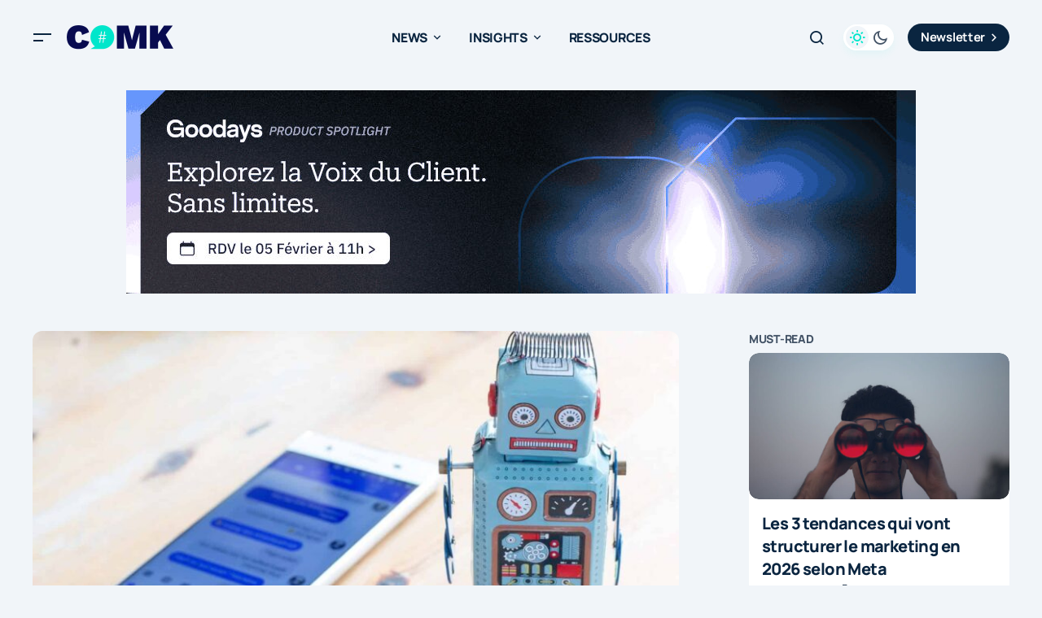

--- FILE ---
content_type: text/html; charset=UTF-8
request_url: https://comarketing-news.fr/bots-et-service-client-comment-automatiser-sans-deshumaniser/
body_size: 78836
content:
<!doctype html>
<html lang="fr-FR">
<head><meta charset="UTF-8" /><script>if(navigator.userAgent.match(/MSIE|Internet Explorer/i)||navigator.userAgent.match(/Trident\/7\..*?rv:11/i)){var href=document.location.href;if(!href.match(/[?&]nowprocket/)){if(href.indexOf("?")==-1){if(href.indexOf("#")==-1){document.location.href=href+"?nowprocket=1"}else{document.location.href=href.replace("#","?nowprocket=1#")}}else{if(href.indexOf("#")==-1){document.location.href=href+"&nowprocket=1"}else{document.location.href=href.replace("#","&nowprocket=1#")}}}}</script><script>(()=>{class RocketLazyLoadScripts{constructor(){this.v="2.0.4",this.userEvents=["keydown","keyup","mousedown","mouseup","mousemove","mouseover","mouseout","touchmove","touchstart","touchend","touchcancel","wheel","click","dblclick","input"],this.attributeEvents=["onblur","onclick","oncontextmenu","ondblclick","onfocus","onmousedown","onmouseenter","onmouseleave","onmousemove","onmouseout","onmouseover","onmouseup","onmousewheel","onscroll","onsubmit"]}async t(){this.i(),this.o(),/iP(ad|hone)/.test(navigator.userAgent)&&this.h(),this.u(),this.l(this),this.m(),this.k(this),this.p(this),this._(),await Promise.all([this.R(),this.L()]),this.lastBreath=Date.now(),this.S(this),this.P(),this.D(),this.O(),this.M(),await this.C(this.delayedScripts.normal),await this.C(this.delayedScripts.defer),await this.C(this.delayedScripts.async),await this.T(),await this.F(),await this.j(),await this.A(),window.dispatchEvent(new Event("rocket-allScriptsLoaded")),this.everythingLoaded=!0,this.lastTouchEnd&&await new Promise(t=>setTimeout(t,500-Date.now()+this.lastTouchEnd)),this.I(),this.H(),this.U(),this.W()}i(){this.CSPIssue=sessionStorage.getItem("rocketCSPIssue"),document.addEventListener("securitypolicyviolation",t=>{this.CSPIssue||"script-src-elem"!==t.violatedDirective||"data"!==t.blockedURI||(this.CSPIssue=!0,sessionStorage.setItem("rocketCSPIssue",!0))},{isRocket:!0})}o(){window.addEventListener("pageshow",t=>{this.persisted=t.persisted,this.realWindowLoadedFired=!0},{isRocket:!0}),window.addEventListener("pagehide",()=>{this.onFirstUserAction=null},{isRocket:!0})}h(){let t;function e(e){t=e}window.addEventListener("touchstart",e,{isRocket:!0}),window.addEventListener("touchend",function i(o){o.changedTouches[0]&&t.changedTouches[0]&&Math.abs(o.changedTouches[0].pageX-t.changedTouches[0].pageX)<10&&Math.abs(o.changedTouches[0].pageY-t.changedTouches[0].pageY)<10&&o.timeStamp-t.timeStamp<200&&(window.removeEventListener("touchstart",e,{isRocket:!0}),window.removeEventListener("touchend",i,{isRocket:!0}),"INPUT"===o.target.tagName&&"text"===o.target.type||(o.target.dispatchEvent(new TouchEvent("touchend",{target:o.target,bubbles:!0})),o.target.dispatchEvent(new MouseEvent("mouseover",{target:o.target,bubbles:!0})),o.target.dispatchEvent(new PointerEvent("click",{target:o.target,bubbles:!0,cancelable:!0,detail:1,clientX:o.changedTouches[0].clientX,clientY:o.changedTouches[0].clientY})),event.preventDefault()))},{isRocket:!0})}q(t){this.userActionTriggered||("mousemove"!==t.type||this.firstMousemoveIgnored?"keyup"===t.type||"mouseover"===t.type||"mouseout"===t.type||(this.userActionTriggered=!0,this.onFirstUserAction&&this.onFirstUserAction()):this.firstMousemoveIgnored=!0),"click"===t.type&&t.preventDefault(),t.stopPropagation(),t.stopImmediatePropagation(),"touchstart"===this.lastEvent&&"touchend"===t.type&&(this.lastTouchEnd=Date.now()),"click"===t.type&&(this.lastTouchEnd=0),this.lastEvent=t.type,t.composedPath&&t.composedPath()[0].getRootNode()instanceof ShadowRoot&&(t.rocketTarget=t.composedPath()[0]),this.savedUserEvents.push(t)}u(){this.savedUserEvents=[],this.userEventHandler=this.q.bind(this),this.userEvents.forEach(t=>window.addEventListener(t,this.userEventHandler,{passive:!1,isRocket:!0})),document.addEventListener("visibilitychange",this.userEventHandler,{isRocket:!0})}U(){this.userEvents.forEach(t=>window.removeEventListener(t,this.userEventHandler,{passive:!1,isRocket:!0})),document.removeEventListener("visibilitychange",this.userEventHandler,{isRocket:!0}),this.savedUserEvents.forEach(t=>{(t.rocketTarget||t.target).dispatchEvent(new window[t.constructor.name](t.type,t))})}m(){const t="return false",e=Array.from(this.attributeEvents,t=>"data-rocket-"+t),i="["+this.attributeEvents.join("],[")+"]",o="[data-rocket-"+this.attributeEvents.join("],[data-rocket-")+"]",s=(e,i,o)=>{o&&o!==t&&(e.setAttribute("data-rocket-"+i,o),e["rocket"+i]=new Function("event",o),e.setAttribute(i,t))};new MutationObserver(t=>{for(const n of t)"attributes"===n.type&&(n.attributeName.startsWith("data-rocket-")||this.everythingLoaded?n.attributeName.startsWith("data-rocket-")&&this.everythingLoaded&&this.N(n.target,n.attributeName.substring(12)):s(n.target,n.attributeName,n.target.getAttribute(n.attributeName))),"childList"===n.type&&n.addedNodes.forEach(t=>{if(t.nodeType===Node.ELEMENT_NODE)if(this.everythingLoaded)for(const i of[t,...t.querySelectorAll(o)])for(const t of i.getAttributeNames())e.includes(t)&&this.N(i,t.substring(12));else for(const e of[t,...t.querySelectorAll(i)])for(const t of e.getAttributeNames())this.attributeEvents.includes(t)&&s(e,t,e.getAttribute(t))})}).observe(document,{subtree:!0,childList:!0,attributeFilter:[...this.attributeEvents,...e]})}I(){this.attributeEvents.forEach(t=>{document.querySelectorAll("[data-rocket-"+t+"]").forEach(e=>{this.N(e,t)})})}N(t,e){const i=t.getAttribute("data-rocket-"+e);i&&(t.setAttribute(e,i),t.removeAttribute("data-rocket-"+e))}k(t){Object.defineProperty(HTMLElement.prototype,"onclick",{get(){return this.rocketonclick||null},set(e){this.rocketonclick=e,this.setAttribute(t.everythingLoaded?"onclick":"data-rocket-onclick","this.rocketonclick(event)")}})}S(t){function e(e,i){let o=e[i];e[i]=null,Object.defineProperty(e,i,{get:()=>o,set(s){t.everythingLoaded?o=s:e["rocket"+i]=o=s}})}e(document,"onreadystatechange"),e(window,"onload"),e(window,"onpageshow");try{Object.defineProperty(document,"readyState",{get:()=>t.rocketReadyState,set(e){t.rocketReadyState=e},configurable:!0}),document.readyState="loading"}catch(t){console.log("WPRocket DJE readyState conflict, bypassing")}}l(t){this.originalAddEventListener=EventTarget.prototype.addEventListener,this.originalRemoveEventListener=EventTarget.prototype.removeEventListener,this.savedEventListeners=[],EventTarget.prototype.addEventListener=function(e,i,o){o&&o.isRocket||!t.B(e,this)&&!t.userEvents.includes(e)||t.B(e,this)&&!t.userActionTriggered||e.startsWith("rocket-")||t.everythingLoaded?t.originalAddEventListener.call(this,e,i,o):(t.savedEventListeners.push({target:this,remove:!1,type:e,func:i,options:o}),"mouseenter"!==e&&"mouseleave"!==e||t.originalAddEventListener.call(this,e,t.savedUserEvents.push,o))},EventTarget.prototype.removeEventListener=function(e,i,o){o&&o.isRocket||!t.B(e,this)&&!t.userEvents.includes(e)||t.B(e,this)&&!t.userActionTriggered||e.startsWith("rocket-")||t.everythingLoaded?t.originalRemoveEventListener.call(this,e,i,o):t.savedEventListeners.push({target:this,remove:!0,type:e,func:i,options:o})}}J(t,e){this.savedEventListeners=this.savedEventListeners.filter(i=>{let o=i.type,s=i.target||window;return e!==o||t!==s||(this.B(o,s)&&(i.type="rocket-"+o),this.$(i),!1)})}H(){EventTarget.prototype.addEventListener=this.originalAddEventListener,EventTarget.prototype.removeEventListener=this.originalRemoveEventListener,this.savedEventListeners.forEach(t=>this.$(t))}$(t){t.remove?this.originalRemoveEventListener.call(t.target,t.type,t.func,t.options):this.originalAddEventListener.call(t.target,t.type,t.func,t.options)}p(t){let e;function i(e){return t.everythingLoaded?e:e.split(" ").map(t=>"load"===t||t.startsWith("load.")?"rocket-jquery-load":t).join(" ")}function o(o){function s(e){const s=o.fn[e];o.fn[e]=o.fn.init.prototype[e]=function(){return this[0]===window&&t.userActionTriggered&&("string"==typeof arguments[0]||arguments[0]instanceof String?arguments[0]=i(arguments[0]):"object"==typeof arguments[0]&&Object.keys(arguments[0]).forEach(t=>{const e=arguments[0][t];delete arguments[0][t],arguments[0][i(t)]=e})),s.apply(this,arguments),this}}if(o&&o.fn&&!t.allJQueries.includes(o)){const e={DOMContentLoaded:[],"rocket-DOMContentLoaded":[]};for(const t in e)document.addEventListener(t,()=>{e[t].forEach(t=>t())},{isRocket:!0});o.fn.ready=o.fn.init.prototype.ready=function(i){function s(){parseInt(o.fn.jquery)>2?setTimeout(()=>i.bind(document)(o)):i.bind(document)(o)}return"function"==typeof i&&(t.realDomReadyFired?!t.userActionTriggered||t.fauxDomReadyFired?s():e["rocket-DOMContentLoaded"].push(s):e.DOMContentLoaded.push(s)),o([])},s("on"),s("one"),s("off"),t.allJQueries.push(o)}e=o}t.allJQueries=[],o(window.jQuery),Object.defineProperty(window,"jQuery",{get:()=>e,set(t){o(t)}})}P(){const t=new Map;document.write=document.writeln=function(e){const i=document.currentScript,o=document.createRange(),s=i.parentElement;let n=t.get(i);void 0===n&&(n=i.nextSibling,t.set(i,n));const c=document.createDocumentFragment();o.setStart(c,0),c.appendChild(o.createContextualFragment(e)),s.insertBefore(c,n)}}async R(){return new Promise(t=>{this.userActionTriggered?t():this.onFirstUserAction=t})}async L(){return new Promise(t=>{document.addEventListener("DOMContentLoaded",()=>{this.realDomReadyFired=!0,t()},{isRocket:!0})})}async j(){return this.realWindowLoadedFired?Promise.resolve():new Promise(t=>{window.addEventListener("load",t,{isRocket:!0})})}M(){this.pendingScripts=[];this.scriptsMutationObserver=new MutationObserver(t=>{for(const e of t)e.addedNodes.forEach(t=>{"SCRIPT"!==t.tagName||t.noModule||t.isWPRocket||this.pendingScripts.push({script:t,promise:new Promise(e=>{const i=()=>{const i=this.pendingScripts.findIndex(e=>e.script===t);i>=0&&this.pendingScripts.splice(i,1),e()};t.addEventListener("load",i,{isRocket:!0}),t.addEventListener("error",i,{isRocket:!0}),setTimeout(i,1e3)})})})}),this.scriptsMutationObserver.observe(document,{childList:!0,subtree:!0})}async F(){await this.X(),this.pendingScripts.length?(await this.pendingScripts[0].promise,await this.F()):this.scriptsMutationObserver.disconnect()}D(){this.delayedScripts={normal:[],async:[],defer:[]},document.querySelectorAll("script[type$=rocketlazyloadscript]").forEach(t=>{t.hasAttribute("data-rocket-src")?t.hasAttribute("async")&&!1!==t.async?this.delayedScripts.async.push(t):t.hasAttribute("defer")&&!1!==t.defer||"module"===t.getAttribute("data-rocket-type")?this.delayedScripts.defer.push(t):this.delayedScripts.normal.push(t):this.delayedScripts.normal.push(t)})}async _(){await this.L();let t=[];document.querySelectorAll("script[type$=rocketlazyloadscript][data-rocket-src]").forEach(e=>{let i=e.getAttribute("data-rocket-src");if(i&&!i.startsWith("data:")){i.startsWith("//")&&(i=location.protocol+i);try{const o=new URL(i).origin;o!==location.origin&&t.push({src:o,crossOrigin:e.crossOrigin||"module"===e.getAttribute("data-rocket-type")})}catch(t){}}}),t=[...new Map(t.map(t=>[JSON.stringify(t),t])).values()],this.Y(t,"preconnect")}async G(t){if(await this.K(),!0!==t.noModule||!("noModule"in HTMLScriptElement.prototype))return new Promise(e=>{let i;function o(){(i||t).setAttribute("data-rocket-status","executed"),e()}try{if(navigator.userAgent.includes("Firefox/")||""===navigator.vendor||this.CSPIssue)i=document.createElement("script"),[...t.attributes].forEach(t=>{let e=t.nodeName;"type"!==e&&("data-rocket-type"===e&&(e="type"),"data-rocket-src"===e&&(e="src"),i.setAttribute(e,t.nodeValue))}),t.text&&(i.text=t.text),t.nonce&&(i.nonce=t.nonce),i.hasAttribute("src")?(i.addEventListener("load",o,{isRocket:!0}),i.addEventListener("error",()=>{i.setAttribute("data-rocket-status","failed-network"),e()},{isRocket:!0}),setTimeout(()=>{i.isConnected||e()},1)):(i.text=t.text,o()),i.isWPRocket=!0,t.parentNode.replaceChild(i,t);else{const i=t.getAttribute("data-rocket-type"),s=t.getAttribute("data-rocket-src");i?(t.type=i,t.removeAttribute("data-rocket-type")):t.removeAttribute("type"),t.addEventListener("load",o,{isRocket:!0}),t.addEventListener("error",i=>{this.CSPIssue&&i.target.src.startsWith("data:")?(console.log("WPRocket: CSP fallback activated"),t.removeAttribute("src"),this.G(t).then(e)):(t.setAttribute("data-rocket-status","failed-network"),e())},{isRocket:!0}),s?(t.fetchPriority="high",t.removeAttribute("data-rocket-src"),t.src=s):t.src="data:text/javascript;base64,"+window.btoa(unescape(encodeURIComponent(t.text)))}}catch(i){t.setAttribute("data-rocket-status","failed-transform"),e()}});t.setAttribute("data-rocket-status","skipped")}async C(t){const e=t.shift();return e?(e.isConnected&&await this.G(e),this.C(t)):Promise.resolve()}O(){this.Y([...this.delayedScripts.normal,...this.delayedScripts.defer,...this.delayedScripts.async],"preload")}Y(t,e){this.trash=this.trash||[];let i=!0;var o=document.createDocumentFragment();t.forEach(t=>{const s=t.getAttribute&&t.getAttribute("data-rocket-src")||t.src;if(s&&!s.startsWith("data:")){const n=document.createElement("link");n.href=s,n.rel=e,"preconnect"!==e&&(n.as="script",n.fetchPriority=i?"high":"low"),t.getAttribute&&"module"===t.getAttribute("data-rocket-type")&&(n.crossOrigin=!0),t.crossOrigin&&(n.crossOrigin=t.crossOrigin),t.integrity&&(n.integrity=t.integrity),t.nonce&&(n.nonce=t.nonce),o.appendChild(n),this.trash.push(n),i=!1}}),document.head.appendChild(o)}W(){this.trash.forEach(t=>t.remove())}async T(){try{document.readyState="interactive"}catch(t){}this.fauxDomReadyFired=!0;try{await this.K(),this.J(document,"readystatechange"),document.dispatchEvent(new Event("rocket-readystatechange")),await this.K(),document.rocketonreadystatechange&&document.rocketonreadystatechange(),await this.K(),this.J(document,"DOMContentLoaded"),document.dispatchEvent(new Event("rocket-DOMContentLoaded")),await this.K(),this.J(window,"DOMContentLoaded"),window.dispatchEvent(new Event("rocket-DOMContentLoaded"))}catch(t){console.error(t)}}async A(){try{document.readyState="complete"}catch(t){}try{await this.K(),this.J(document,"readystatechange"),document.dispatchEvent(new Event("rocket-readystatechange")),await this.K(),document.rocketonreadystatechange&&document.rocketonreadystatechange(),await this.K(),this.J(window,"load"),window.dispatchEvent(new Event("rocket-load")),await this.K(),window.rocketonload&&window.rocketonload(),await this.K(),this.allJQueries.forEach(t=>t(window).trigger("rocket-jquery-load")),await this.K(),this.J(window,"pageshow");const t=new Event("rocket-pageshow");t.persisted=this.persisted,window.dispatchEvent(t),await this.K(),window.rocketonpageshow&&window.rocketonpageshow({persisted:this.persisted})}catch(t){console.error(t)}}async K(){Date.now()-this.lastBreath>45&&(await this.X(),this.lastBreath=Date.now())}async X(){return document.hidden?new Promise(t=>setTimeout(t)):new Promise(t=>requestAnimationFrame(t))}B(t,e){return e===document&&"readystatechange"===t||(e===document&&"DOMContentLoaded"===t||(e===window&&"DOMContentLoaded"===t||(e===window&&"load"===t||e===window&&"pageshow"===t)))}static run(){(new RocketLazyLoadScripts).t()}}RocketLazyLoadScripts.run()})();</script>
	
	<meta name="viewport" content="width=device-width, initial-scale=1" />
	<link rel="profile" href="https://gmpg.org/xfn/11" />

	<link rel="dns-prefetch" href="//tracker.wpserveur.net"><meta name='robots' content='index, follow, max-image-preview:large, max-snippet:-1, max-video-preview:-1' />
	<style></style>
	
	<!-- This site is optimized with the Yoast SEO plugin v26.7 - https://yoast.com/wordpress/plugins/seo/ -->
	<title>Bots et service client : comment automatiser sans déshumaniser ? | Comarketing-News</title>
<style id="wpr-usedcss">img:is([sizes=auto i],[sizes^="auto," i]){contain-intrinsic-size:3000px 1500px}:where(.wp-block-button__link){border-radius:9999px;box-shadow:none;padding:calc(.667em + 2px) calc(1.333em + 2px);text-decoration:none}:root :where(.wp-block-button .wp-block-button__link.is-style-outline),:root :where(.wp-block-button.is-style-outline>.wp-block-button__link){border:2px solid;padding:.667em 1.333em}:root :where(.wp-block-button .wp-block-button__link.is-style-outline:not(.has-text-color)),:root :where(.wp-block-button.is-style-outline>.wp-block-button__link:not(.has-text-color)){color:currentColor}:root :where(.wp-block-button .wp-block-button__link.is-style-outline:not(.has-background)),:root :where(.wp-block-button.is-style-outline>.wp-block-button__link:not(.has-background)){background-color:initial;background-image:none}:where(.wp-block-calendar table:not(.has-background) th){background:#ddd}:where(.wp-block-columns){margin-bottom:1.75em}:where(.wp-block-columns.has-background){padding:1.25em 2.375em}:where(.wp-block-post-comments input[type=submit]){border:none}:where(.wp-block-cover-image:not(.has-text-color)),:where(.wp-block-cover:not(.has-text-color)){color:#fff}:where(.wp-block-cover-image.is-light:not(.has-text-color)),:where(.wp-block-cover.is-light:not(.has-text-color)){color:#000}:root :where(.wp-block-cover h1:not(.has-text-color)),:root :where(.wp-block-cover h2:not(.has-text-color)),:root :where(.wp-block-cover h3:not(.has-text-color)),:root :where(.wp-block-cover h4:not(.has-text-color)),:root :where(.wp-block-cover h5:not(.has-text-color)),:root :where(.wp-block-cover h6:not(.has-text-color)),:root :where(.wp-block-cover p:not(.has-text-color)){color:inherit}:where(.wp-block-file){margin-bottom:1.5em}:where(.wp-block-file__button){border-radius:2em;display:inline-block;padding:.5em 1em}:where(.wp-block-file__button):is(a):active,:where(.wp-block-file__button):is(a):focus,:where(.wp-block-file__button):is(a):hover,:where(.wp-block-file__button):is(a):visited{box-shadow:none;color:#fff;opacity:.85;text-decoration:none}:where(.wp-block-group.wp-block-group-is-layout-constrained){position:relative}:root :where(.wp-block-image.is-style-rounded img,.wp-block-image .is-style-rounded img){border-radius:9999px}:where(.wp-block-latest-comments:not([style*=line-height] .wp-block-latest-comments__comment)){line-height:1.1}:where(.wp-block-latest-comments:not([style*=line-height] .wp-block-latest-comments__comment-excerpt p)){line-height:1.8}:root :where(.wp-block-latest-posts.is-grid){padding:0}:root :where(.wp-block-latest-posts.wp-block-latest-posts__list){padding-left:0}ul{box-sizing:border-box}:root :where(.wp-block-list.has-background){padding:1.25em 2.375em}:where(.wp-block-navigation.has-background .wp-block-navigation-item a:not(.wp-element-button)),:where(.wp-block-navigation.has-background .wp-block-navigation-submenu a:not(.wp-element-button)){padding:.5em 1em}:where(.wp-block-navigation .wp-block-navigation__submenu-container .wp-block-navigation-item a:not(.wp-element-button)),:where(.wp-block-navigation .wp-block-navigation__submenu-container .wp-block-navigation-submenu a:not(.wp-element-button)),:where(.wp-block-navigation .wp-block-navigation__submenu-container .wp-block-navigation-submenu button.wp-block-navigation-item__content),:where(.wp-block-navigation .wp-block-navigation__submenu-container .wp-block-pages-list__item button.wp-block-navigation-item__content){padding:.5em 1em}:root :where(p.has-background){padding:1.25em 2.375em}:where(p.has-text-color:not(.has-link-color)) a{color:inherit}:where(.wp-block-post-comments-form) input:not([type=submit]),:where(.wp-block-post-comments-form) textarea{border:1px solid #949494;font-family:inherit;font-size:1em}:where(.wp-block-post-comments-form) input:where(:not([type=submit]):not([type=checkbox])),:where(.wp-block-post-comments-form) textarea{padding:calc(.667em + 2px)}:where(.wp-block-post-excerpt){box-sizing:border-box;margin-bottom:var(--wp--style--block-gap);margin-top:var(--wp--style--block-gap)}:where(.wp-block-preformatted.has-background){padding:1.25em 2.375em}:where(.wp-block-search__button){border:1px solid #ccc;padding:6px 10px}:where(.wp-block-search__input){font-family:inherit;font-size:inherit;font-style:inherit;font-weight:inherit;letter-spacing:inherit;line-height:inherit;text-transform:inherit}:where(.wp-block-search__button-inside .wp-block-search__inside-wrapper){border:1px solid #949494;box-sizing:border-box;padding:4px}:where(.wp-block-search__button-inside .wp-block-search__inside-wrapper) .wp-block-search__input{border:none;border-radius:0;padding:0 4px}:where(.wp-block-search__button-inside .wp-block-search__inside-wrapper) .wp-block-search__input:focus{outline:0}:where(.wp-block-search__button-inside .wp-block-search__inside-wrapper) :where(.wp-block-search__button){padding:4px 8px}.wp-block-separator{border:none;border-top:2px solid}:root :where(.wp-block-separator.is-style-dots){height:auto;line-height:1;text-align:center}:root :where(.wp-block-separator.is-style-dots):before{color:currentColor;content:"···";font-family:serif;font-size:1.5em;letter-spacing:2em;padding-left:2em}:root :where(.wp-block-site-logo.is-style-rounded){border-radius:9999px}:where(.wp-block-social-links:not(.is-style-logos-only)) .wp-social-link{background-color:#f0f0f0;color:#444}:where(.wp-block-social-links:not(.is-style-logos-only)) .wp-social-link-amazon{background-color:#f90;color:#fff}:where(.wp-block-social-links:not(.is-style-logos-only)) .wp-social-link-bandcamp{background-color:#1ea0c3;color:#fff}:where(.wp-block-social-links:not(.is-style-logos-only)) .wp-social-link-behance{background-color:#0757fe;color:#fff}:where(.wp-block-social-links:not(.is-style-logos-only)) .wp-social-link-bluesky{background-color:#0a7aff;color:#fff}:where(.wp-block-social-links:not(.is-style-logos-only)) .wp-social-link-codepen{background-color:#1e1f26;color:#fff}:where(.wp-block-social-links:not(.is-style-logos-only)) .wp-social-link-deviantart{background-color:#02e49b;color:#fff}:where(.wp-block-social-links:not(.is-style-logos-only)) .wp-social-link-discord{background-color:#5865f2;color:#fff}:where(.wp-block-social-links:not(.is-style-logos-only)) .wp-social-link-dribbble{background-color:#e94c89;color:#fff}:where(.wp-block-social-links:not(.is-style-logos-only)) .wp-social-link-dropbox{background-color:#4280ff;color:#fff}:where(.wp-block-social-links:not(.is-style-logos-only)) .wp-social-link-etsy{background-color:#f45800;color:#fff}:where(.wp-block-social-links:not(.is-style-logos-only)) .wp-social-link-facebook{background-color:#0866ff;color:#fff}:where(.wp-block-social-links:not(.is-style-logos-only)) .wp-social-link-fivehundredpx{background-color:#000;color:#fff}:where(.wp-block-social-links:not(.is-style-logos-only)) .wp-social-link-flickr{background-color:#0461dd;color:#fff}:where(.wp-block-social-links:not(.is-style-logos-only)) .wp-social-link-foursquare{background-color:#e65678;color:#fff}:where(.wp-block-social-links:not(.is-style-logos-only)) .wp-social-link-github{background-color:#24292d;color:#fff}:where(.wp-block-social-links:not(.is-style-logos-only)) .wp-social-link-goodreads{background-color:#eceadd;color:#382110}:where(.wp-block-social-links:not(.is-style-logos-only)) .wp-social-link-google{background-color:#ea4434;color:#fff}:where(.wp-block-social-links:not(.is-style-logos-only)) .wp-social-link-gravatar{background-color:#1d4fc4;color:#fff}:where(.wp-block-social-links:not(.is-style-logos-only)) .wp-social-link-instagram{background-color:#f00075;color:#fff}:where(.wp-block-social-links:not(.is-style-logos-only)) .wp-social-link-lastfm{background-color:#e21b24;color:#fff}:where(.wp-block-social-links:not(.is-style-logos-only)) .wp-social-link-linkedin{background-color:#0d66c2;color:#fff}:where(.wp-block-social-links:not(.is-style-logos-only)) .wp-social-link-mastodon{background-color:#3288d4;color:#fff}:where(.wp-block-social-links:not(.is-style-logos-only)) .wp-social-link-medium{background-color:#000;color:#fff}:where(.wp-block-social-links:not(.is-style-logos-only)) .wp-social-link-meetup{background-color:#f6405f;color:#fff}:where(.wp-block-social-links:not(.is-style-logos-only)) .wp-social-link-patreon{background-color:#000;color:#fff}:where(.wp-block-social-links:not(.is-style-logos-only)) .wp-social-link-pinterest{background-color:#e60122;color:#fff}:where(.wp-block-social-links:not(.is-style-logos-only)) .wp-social-link-pocket{background-color:#ef4155;color:#fff}:where(.wp-block-social-links:not(.is-style-logos-only)) .wp-social-link-reddit{background-color:#ff4500;color:#fff}:where(.wp-block-social-links:not(.is-style-logos-only)) .wp-social-link-skype{background-color:#0478d7;color:#fff}:where(.wp-block-social-links:not(.is-style-logos-only)) .wp-social-link-snapchat{background-color:#fefc00;color:#fff;stroke:#000}:where(.wp-block-social-links:not(.is-style-logos-only)) .wp-social-link-soundcloud{background-color:#ff5600;color:#fff}:where(.wp-block-social-links:not(.is-style-logos-only)) .wp-social-link-spotify{background-color:#1bd760;color:#fff}:where(.wp-block-social-links:not(.is-style-logos-only)) .wp-social-link-telegram{background-color:#2aabee;color:#fff}:where(.wp-block-social-links:not(.is-style-logos-only)) .wp-social-link-threads{background-color:#000;color:#fff}:where(.wp-block-social-links:not(.is-style-logos-only)) .wp-social-link-tiktok{background-color:#000;color:#fff}:where(.wp-block-social-links:not(.is-style-logos-only)) .wp-social-link-tumblr{background-color:#011835;color:#fff}:where(.wp-block-social-links:not(.is-style-logos-only)) .wp-social-link-twitch{background-color:#6440a4;color:#fff}:where(.wp-block-social-links:not(.is-style-logos-only)) .wp-social-link-twitter{background-color:#1da1f2;color:#fff}:where(.wp-block-social-links:not(.is-style-logos-only)) .wp-social-link-vimeo{background-color:#1eb7ea;color:#fff}:where(.wp-block-social-links:not(.is-style-logos-only)) .wp-social-link-vk{background-color:#4680c2;color:#fff}:where(.wp-block-social-links:not(.is-style-logos-only)) .wp-social-link-wordpress{background-color:#3499cd;color:#fff}:where(.wp-block-social-links:not(.is-style-logos-only)) .wp-social-link-whatsapp{background-color:#25d366;color:#fff}:where(.wp-block-social-links:not(.is-style-logos-only)) .wp-social-link-x{background-color:#000;color:#fff}:where(.wp-block-social-links:not(.is-style-logos-only)) .wp-social-link-yelp{background-color:#d32422;color:#fff}:where(.wp-block-social-links:not(.is-style-logos-only)) .wp-social-link-youtube{background-color:red;color:#fff}:where(.wp-block-social-links.is-style-logos-only) .wp-social-link{background:0 0}:where(.wp-block-social-links.is-style-logos-only) .wp-social-link svg{height:1.25em;width:1.25em}:where(.wp-block-social-links.is-style-logos-only) .wp-social-link-amazon{color:#f90}:where(.wp-block-social-links.is-style-logos-only) .wp-social-link-bandcamp{color:#1ea0c3}:where(.wp-block-social-links.is-style-logos-only) .wp-social-link-behance{color:#0757fe}:where(.wp-block-social-links.is-style-logos-only) .wp-social-link-bluesky{color:#0a7aff}:where(.wp-block-social-links.is-style-logos-only) .wp-social-link-codepen{color:#1e1f26}:where(.wp-block-social-links.is-style-logos-only) .wp-social-link-deviantart{color:#02e49b}:where(.wp-block-social-links.is-style-logos-only) .wp-social-link-discord{color:#5865f2}:where(.wp-block-social-links.is-style-logos-only) .wp-social-link-dribbble{color:#e94c89}:where(.wp-block-social-links.is-style-logos-only) .wp-social-link-dropbox{color:#4280ff}:where(.wp-block-social-links.is-style-logos-only) .wp-social-link-etsy{color:#f45800}:where(.wp-block-social-links.is-style-logos-only) .wp-social-link-facebook{color:#0866ff}:where(.wp-block-social-links.is-style-logos-only) .wp-social-link-fivehundredpx{color:#000}:where(.wp-block-social-links.is-style-logos-only) .wp-social-link-flickr{color:#0461dd}:where(.wp-block-social-links.is-style-logos-only) .wp-social-link-foursquare{color:#e65678}:where(.wp-block-social-links.is-style-logos-only) .wp-social-link-github{color:#24292d}:where(.wp-block-social-links.is-style-logos-only) .wp-social-link-goodreads{color:#382110}:where(.wp-block-social-links.is-style-logos-only) .wp-social-link-google{color:#ea4434}:where(.wp-block-social-links.is-style-logos-only) .wp-social-link-gravatar{color:#1d4fc4}:where(.wp-block-social-links.is-style-logos-only) .wp-social-link-instagram{color:#f00075}:where(.wp-block-social-links.is-style-logos-only) .wp-social-link-lastfm{color:#e21b24}:where(.wp-block-social-links.is-style-logos-only) .wp-social-link-linkedin{color:#0d66c2}:where(.wp-block-social-links.is-style-logos-only) .wp-social-link-mastodon{color:#3288d4}:where(.wp-block-social-links.is-style-logos-only) .wp-social-link-medium{color:#000}:where(.wp-block-social-links.is-style-logos-only) .wp-social-link-meetup{color:#f6405f}:where(.wp-block-social-links.is-style-logos-only) .wp-social-link-patreon{color:#000}:where(.wp-block-social-links.is-style-logos-only) .wp-social-link-pinterest{color:#e60122}:where(.wp-block-social-links.is-style-logos-only) .wp-social-link-pocket{color:#ef4155}:where(.wp-block-social-links.is-style-logos-only) .wp-social-link-reddit{color:#ff4500}:where(.wp-block-social-links.is-style-logos-only) .wp-social-link-skype{color:#0478d7}:where(.wp-block-social-links.is-style-logos-only) .wp-social-link-snapchat{color:#fff;stroke:#000}:where(.wp-block-social-links.is-style-logos-only) .wp-social-link-soundcloud{color:#ff5600}:where(.wp-block-social-links.is-style-logos-only) .wp-social-link-spotify{color:#1bd760}:where(.wp-block-social-links.is-style-logos-only) .wp-social-link-telegram{color:#2aabee}:where(.wp-block-social-links.is-style-logos-only) .wp-social-link-threads{color:#000}:where(.wp-block-social-links.is-style-logos-only) .wp-social-link-tiktok{color:#000}:where(.wp-block-social-links.is-style-logos-only) .wp-social-link-tumblr{color:#011835}:where(.wp-block-social-links.is-style-logos-only) .wp-social-link-twitch{color:#6440a4}:where(.wp-block-social-links.is-style-logos-only) .wp-social-link-twitter{color:#1da1f2}:where(.wp-block-social-links.is-style-logos-only) .wp-social-link-vimeo{color:#1eb7ea}:where(.wp-block-social-links.is-style-logos-only) .wp-social-link-vk{color:#4680c2}:where(.wp-block-social-links.is-style-logos-only) .wp-social-link-whatsapp{color:#25d366}:where(.wp-block-social-links.is-style-logos-only) .wp-social-link-wordpress{color:#3499cd}:where(.wp-block-social-links.is-style-logos-only) .wp-social-link-x{color:#000}:where(.wp-block-social-links.is-style-logos-only) .wp-social-link-yelp{color:#d32422}:where(.wp-block-social-links.is-style-logos-only) .wp-social-link-youtube{color:red}:root :where(.wp-block-social-links .wp-social-link a){padding:.25em}:root :where(.wp-block-social-links.is-style-logos-only .wp-social-link a){padding:0}:root :where(.wp-block-social-links.is-style-pill-shape .wp-social-link a){padding-left:.6666666667em;padding-right:.6666666667em}:root :where(.wp-block-tag-cloud.is-style-outline){display:flex;flex-wrap:wrap;gap:1ch}:root :where(.wp-block-tag-cloud.is-style-outline a){border:1px solid;font-size:unset!important;margin-right:0;padding:1ch 2ch;text-decoration:none!important}:root :where(.wp-block-table-of-contents){box-sizing:border-box}:where(.wp-block-term-description){box-sizing:border-box;margin-bottom:var(--wp--style--block-gap);margin-top:var(--wp--style--block-gap)}pre.wp-block-verse{overflow:auto;white-space:pre-wrap}:where(pre.wp-block-verse){font-family:inherit}.entry-content{counter-reset:footnotes}:root{--wp--preset--font-size--normal:16px;--wp--preset--font-size--huge:42px}.has-text-align-right{text-align:right}.screen-reader-text{border:0;clip-path:inset(50%);height:1px;margin:-1px;overflow:hidden;padding:0;position:absolute;width:1px;word-wrap:normal!important}.screen-reader-text:focus{background-color:#ddd;clip-path:none;color:#444;display:block;font-size:1em;height:auto;left:5px;line-height:normal;padding:15px 23px 14px;text-decoration:none;top:5px;width:auto;z-index:100000}html :where(.has-border-color){border-style:solid}html :where([style*=border-top-color]){border-top-style:solid}html :where([style*=border-right-color]){border-right-style:solid}html :where([style*=border-bottom-color]){border-bottom-style:solid}html :where([style*=border-left-color]){border-left-style:solid}html :where([style*=border-width]){border-style:solid}html :where([style*=border-top-width]){border-top-style:solid}html :where([style*=border-right-width]){border-right-style:solid}html :where([style*=border-bottom-width]){border-bottom-style:solid}html :where([style*=border-left-width]){border-left-style:solid}html :where(img[class*=wp-image-]){height:auto;max-width:100%}:where(figure){margin:0 0 1em}html :where(.is-position-sticky){--wp-admin--admin-bar--position-offset:var(--wp-admin--admin-bar--height,0px)}:root{--wp--preset--aspect-ratio--square:1;--wp--preset--aspect-ratio--4-3:4/3;--wp--preset--aspect-ratio--3-4:3/4;--wp--preset--aspect-ratio--3-2:3/2;--wp--preset--aspect-ratio--2-3:2/3;--wp--preset--aspect-ratio--16-9:16/9;--wp--preset--aspect-ratio--9-16:9/16;--wp--preset--color--black:#000000;--wp--preset--color--cyan-bluish-gray:#abb8c3;--wp--preset--color--white:#FFFFFF;--wp--preset--color--pale-pink:#f78da7;--wp--preset--color--vivid-red:#cf2e2e;--wp--preset--color--luminous-vivid-orange:#ff6900;--wp--preset--color--luminous-vivid-amber:#fcb900;--wp--preset--color--light-green-cyan:#7bdcb5;--wp--preset--color--vivid-green-cyan:#00d084;--wp--preset--color--pale-cyan-blue:#8ed1fc;--wp--preset--color--vivid-cyan-blue:#0693e3;--wp--preset--color--vivid-purple:#9b51e0;--wp--preset--color--blue:#59BACC;--wp--preset--color--green:#58AD69;--wp--preset--color--orange:#FFBC49;--wp--preset--color--red:#e32c26;--wp--preset--color--gray-50:#f8f9fa;--wp--preset--color--gray-100:#f8f9fb;--wp--preset--color--gray-200:#E0E0E0;--wp--preset--color--primary:#0a2540;--wp--preset--color--secondary:#435366;--wp--preset--color--layout:#FFFFFF;--wp--preset--color--border:#00e6cb;--wp--preset--gradient--vivid-cyan-blue-to-vivid-purple:linear-gradient(135deg,rgba(6, 147, 227, 1) 0%,rgb(155, 81, 224) 100%);--wp--preset--gradient--light-green-cyan-to-vivid-green-cyan:linear-gradient(135deg,rgb(122, 220, 180) 0%,rgb(0, 208, 130) 100%);--wp--preset--gradient--luminous-vivid-amber-to-luminous-vivid-orange:linear-gradient(135deg,rgba(252, 185, 0, 1) 0%,rgba(255, 105, 0, 1) 100%);--wp--preset--gradient--luminous-vivid-orange-to-vivid-red:linear-gradient(135deg,rgba(255, 105, 0, 1) 0%,rgb(207, 46, 46) 100%);--wp--preset--gradient--very-light-gray-to-cyan-bluish-gray:linear-gradient(135deg,rgb(238, 238, 238) 0%,rgb(169, 184, 195) 100%);--wp--preset--gradient--cool-to-warm-spectrum:linear-gradient(135deg,rgb(74, 234, 220) 0%,rgb(151, 120, 209) 20%,rgb(207, 42, 186) 40%,rgb(238, 44, 130) 60%,rgb(251, 105, 98) 80%,rgb(254, 248, 76) 100%);--wp--preset--gradient--blush-light-purple:linear-gradient(135deg,rgb(255, 206, 236) 0%,rgb(152, 150, 240) 100%);--wp--preset--gradient--blush-bordeaux:linear-gradient(135deg,rgb(254, 205, 165) 0%,rgb(254, 45, 45) 50%,rgb(107, 0, 62) 100%);--wp--preset--gradient--luminous-dusk:linear-gradient(135deg,rgb(255, 203, 112) 0%,rgb(199, 81, 192) 50%,rgb(65, 88, 208) 100%);--wp--preset--gradient--pale-ocean:linear-gradient(135deg,rgb(255, 245, 203) 0%,rgb(182, 227, 212) 50%,rgb(51, 167, 181) 100%);--wp--preset--gradient--electric-grass:linear-gradient(135deg,rgb(202, 248, 128) 0%,rgb(113, 206, 126) 100%);--wp--preset--gradient--midnight:linear-gradient(135deg,rgb(2, 3, 129) 0%,rgb(40, 116, 252) 100%);--wp--preset--font-size--small:13px;--wp--preset--font-size--medium:20px;--wp--preset--font-size--large:36px;--wp--preset--font-size--x-large:42px;--wp--preset--spacing--20:0.44rem;--wp--preset--spacing--30:0.67rem;--wp--preset--spacing--40:1rem;--wp--preset--spacing--50:1.5rem;--wp--preset--spacing--60:2.25rem;--wp--preset--spacing--70:3.38rem;--wp--preset--spacing--80:5.06rem;--wp--preset--shadow--natural:6px 6px 9px rgba(0, 0, 0, .2);--wp--preset--shadow--deep:12px 12px 50px rgba(0, 0, 0, .4);--wp--preset--shadow--sharp:6px 6px 0px rgba(0, 0, 0, .2);--wp--preset--shadow--outlined:6px 6px 0px -3px rgba(255, 255, 255, 1),6px 6px rgba(0, 0, 0, 1);--wp--preset--shadow--crisp:6px 6px 0px rgba(0, 0, 0, 1)}:root :where(.is-layout-flow)>:first-child{margin-block-start:0}:root :where(.is-layout-flow)>:last-child{margin-block-end:0}:root :where(.is-layout-flow)>*{margin-block-start:24px;margin-block-end:0}:root :where(.is-layout-constrained)>:first-child{margin-block-start:0}:root :where(.is-layout-constrained)>:last-child{margin-block-end:0}:root :where(.is-layout-constrained)>*{margin-block-start:24px;margin-block-end:0}:root :where(.is-layout-flex){gap:24px}:root :where(.is-layout-grid){gap:24px}:root :where(.wp-block-pullquote){font-size:1.5em;line-height:1.6}.nivo-lightbox-content,.nivo-lightbox-overlay{height:100%;width:100%}.nivo-lightbox-overlay{position:fixed;top:0;left:0;z-index:99998;overflow:hidden;visibility:hidden;opacity:0;-webkit-box-sizing:border-box;-moz-box-sizing:border-box;box-sizing:border-box}.nivo-lightbox-overlay.nivo-lightbox-open{visibility:visible;opacity:1}.nivo-lightbox-wrap{position:absolute;top:10%;bottom:10%;left:10%;right:10%}.nivo-lightbox-title-wrap{position:absolute;bottom:0;left:0;width:100%;z-index:99999;text-align:center}.nivo-lightbox-nav{display:none}.nivo-lightbox-prev{position:absolute;top:50%;left:0}.nivo-lightbox-next{position:absolute;top:50%;right:0}.nivo-lightbox-image{text-align:center}.nivo-lightbox-image img{max-width:100%;max-height:100%;width:auto;height:auto;vertical-align:middle}.nivo-lightbox-content iframe,.nivo-lightbox-error{width:100%;height:100%}.nivo-lightbox-error{display:table;text-align:center;color:#fff;text-shadow:0 1px 1px #000}.nivo-lightbox-error p{display:table-cell;vertical-align:middle}.cs-form-popup{position:fixed;background:var(--cs-layout-background);padding:2.5rem;border-radius:var(--cs-layout-elements-border-radius);box-shadow:0 20px 50px rgba(0,0,0,.2);max-width:560px;max-height:600px;width:100%;left:50%;top:50%;text-align:left;transform:translate(-50%,-50%);display:none;z-index:9999;overflow:hidden;overflow-y:scroll;-webkit-overflow-scrolling:touch;-ms-overflow-style:none;scrollbar-width:none;transition:.25s}.cs-form-popup:has(.wpcf7-response-output){max-height:700px}@media (max-width:575.98px){.cs-form-popup{padding:1.5rem;width:calc(100% - 1.5rem)}:root{--cs-offcanvas-width:100%}}.cs-form-popup.active{display:block}.cs-form-popup.active~.cs-form-popup__overlay{display:flex}.cs-form-popup__close{position:absolute;top:0;right:0;background:0 0;border:none;font-size:1.5rem;padding:.75rem;color:var(--cs-color-primary);cursor:pointer;z-index:9}.cs-form-popup__close:hover{background:0 0;color:var(--cs-color-accent)}.cs-form-popup__overlay{position:fixed;background:rgba(0,0,0,.5);z-index:999;left:0;top:0;width:100%;height:100%;display:none}.popup-active-sidebar{overflow:hidden}.popup-active-sidebar .cs-sidebar__inner{z-index:99999}.popup-active-offcanvas{overflow:hidden}.popup-active{overflow:hidden}:root{--cs-header-initial-height:64px;--cs-header-height:64px;--cs-entry-content-full:1200px;--cs-entry-content-width:794px;--cs-entry-content-large-width:794px;--cs-entry-content-medium-width:636px;--cs-layout-elements-border-radius:8px;--cs-thumbnail-border-radius:8px;--cs-post-hover-border-radius:12px;--cs-tag-border-radius:200px;--cs-input-border-radius:200px;--cs-textarea-border-radius:8px;--cs-button-border-radius:200px;--cs-avatar-border-radius:16px;--cs-adminmbar-offset:0px}:root{--cs-underline-bg-position:right 98%}:root,body[data-scheme=light]{--cs-header-background:var(--cs-light-header-background, #FFFFFF);--cs-header-submenu-background:var(--cs-light-header-submenu-background, #FFFFFF);--cs-footer-background:var(--cs-light-footer-background, #FFFFFF);--cs-offcanvas-background:var(--cs-light-offcanvas-background, #FFFFFF)}body[data-scheme=dark]{--cs-header-background:var(--cs-dark-header-background, #232323);--cs-header-submenu-background:var(--cs-dark-header-submenu-background, #232323);--cs-footer-background:var(--cs-dark-footer-background, #161616);--cs-offcanvas-background:var(--cs-dark-offcanvas-background, #232323)}:root,[data-scheme=light]{--cs-site-background:var(--cs-light-site-background, #F1F5F9);--cs-layout-background:var(--cs-light-layout-background, #FFFFFF);--cs-color-primary:var(--cs-light-primary-color, #0A2540);--cs-color-primary-contrast:#FFFFFF;--cs-color-secondary:var(--cs-light-secondary-color, #435366);--cs-color-secondary-contrast:#FFFFFF;--cs-color-accent:var(--cs-light-accent-color, #635BFF);--cs-color-accent-secondary:var(--cs-light-accent-secondary-color, #13B16F);--cs-color-border:var(--cs-light-border-color, #C8D7F5);--cs-color-input:var(--cs-light-input-background);--cs-color-input-contrast:var(--cs-light-input-color);--cs-color-button:var(--cs-light-button-background, #0A2540);--cs-color-button-contrast:var(--cs-light-button-color, #FFFFFF);--cs-color-button-hover:var(--cs-light-button-hover-background, #635BFF);--cs-color-button-hover-contrast:var(--cs-light-button-hover-color, #FFFFFF);--cs-color-tag:var(--cs-light-tag-color, #F1F1FF);--cs-color-overlay-background:var(--cs-light-overlay-background-rgb, #010101);--cs-color-contrast-50:#e9e9e9;--cs-color-contrast-100:#e9e9e9;--cs-color-contrast-200:#d2d2d2;--cs-color-contrast-300:#bbbbbb;--cs-color-contrast-400:#a4a4a4;--cs-color-contrast-500:#808080;--cs-color-contrast-600:#6c6c6c;--cs-color-contrast-700:#494949;--cs-color-contrast-800:#343434;--cs-color-contrast-900:#232323}[data-scheme=dark]{--cs-site-background:var(--cs-dark-site-background, #161616);--cs-layout-background:var(--cs-dark-layout-background, #232323);--cs-color-primary:var(--cs-dark-primary-color, #FFFFFF);--cs-color-primary-contrast:#000000;--cs-color-secondary:var(--cs-dark-secondary-color, #CDCDCD);--cs-color-secondary-contrast:#000000;--cs-color-accent:var(--cs-dark-accent-color, #ffffff);--cs-color-accent-secondary:var(--cs-dark-accent-secondary-color, #13B16F);--cs-color-border:var(--cs-dark-border-color, #343434);--cs-color-input:var(--cs-dark-input-background);--cs-color-input-contrast:var(--cs-dark-input-color);--cs-color-button:var(--cs-dark-button-background, #3e3e3e);--cs-color-button-contrast:var(--cs-dark-button-color, #FFFFFF);--cs-color-button-hover:var(--cs-dark-button-hover-background, #343434);--cs-color-button-hover-contrast:var(--cs-dark-button-hover-color, #FFFFFF);--cs-color-tag:var(--cs-dark-tag-color, #494949);--cs-color-overlay-background:var(--cs-dark-overlay-background-rgb, #010101);--cs-color-contrast-50:#000000;--cs-color-contrast-100:#333333;--cs-color-contrast-200:#494949;--cs-color-contrast-300:#606060;--cs-color-contrast-400:#777777;--cs-color-contrast-500:#8e8e8e;--cs-color-contrast-600:#a4a4a4;--cs-color-contrast-700:#bbbbbb;--cs-color-contrast-800:#d2d2d2;--cs-color-contrast-900:#e9e9e9}[data-scheme=inverse]{--cs-color-primary:#FFFFFF;--cs-color-primary-contrast:#000000;--cs-color-secondary:rgba(255, 255, 255, .8);--cs-color-secondary-contrast:#000000;--cs-color-accent:#d2d2d2;--cs-color-border:rgba(255, 255, 255, .3);--cs-color-contrast-50:rgba(255, 255, 255, .1);--cs-color-contrast-100:rgba(255, 255, 255, .1);--cs-color-contrast-200:rgba(255, 255, 255, .2);--cs-color-contrast-300:rgba(255, 255, 255, .3);--cs-color-contrast-400:rgba(255, 255, 255, .4);--cs-color-contrast-500:rgba(255, 255, 255, .5);--cs-color-contrast-600:rgba(255, 255, 255, .6);--cs-color-contrast-700:rgba(255, 255, 255, .7);--cs-color-contrast-800:rgba(255, 255, 255, .8);--cs-color-contrast-900:rgba(255, 255, 255, .9);--cs-layout-background:var(--cs-color-contrast-100)}[data-scheme]{color:var(--cs-color-primary)}.cs-scheme-toggled[data-scheme] *,.cs-scheme-toggled[data-scheme] ::after,.cs-scheme-toggled[data-scheme] ::before{transition:none!important}:root,[data-scheme=light]{--cs-palette-color-blue:#59BACC;--cs-palette-color-green:#58AD69;--cs-palette-color-orange:#FFBC49;--cs-palette-color-red:#e32c26;--cs-palette-color-black:#000000;--cs-palette-color-white:#FFFFFF;--cs-palette-color-primary:#161616;--cs-palette-color-secondary:#585858;--cs-palette-color-layout:#f6f6f6;--cs-palette-color-border:#D9D9D9;--cs-palette-color-divider:#161616;--cs-palette-color-gray-50:#e9e9e9;--cs-palette-color-gray-100:#e9e9e9;--cs-palette-color-gray-200:#d2d2d2}[data-scheme=dark]{--cs-palette-color-black:#FFFFFF;--cs-palette-color-white:#000000;--cs-palette-color-primary:#ffffff;--cs-palette-color-secondary:#CDCDCD;--cs-palette-color-layout:#232323;--cs-palette-color-border:#343434;--cs-palette-color-divider:#494949;--cs-palette-color-gray-50:#000000;--cs-palette-color-gray-100:#333333;--cs-palette-color-gray-200:#494949}[data-scheme=inverse]{--cs-palette-color-black:#FFFFFF;--cs-palette-color-white:#000000;--cs-palette-color-primary:#FFFFFF;--cs-palette-color-border:#343434;--cs-palette-color-divider:#494949;--cs-palette-color-gray-50:rgba(255, 255, 255, .1);--cs-palette-color-gray-100:rgba(255, 255, 255, .1);--cs-palette-color-gray-200:rgba(255, 255, 255, .2)}@font-face{font-family:cs-icons;src:url("https://comarketing-news.fr/wp-content/themes/platform/assets/static/icon-fonts/icons.eot");src:url("https://comarketing-news.fr/wp-content/themes/platform/assets/static/icon-fonts/icons.eot?#iefix") format("embedded-opentype"),url("https://comarketing-news.fr/wp-content/themes/platform/assets/static/icon-fonts/icons.ttf") format("truetype"),url("https://comarketing-news.fr/wp-content/themes/platform/assets/static/icon-fonts/icons.woff") format("woff"),url("https://comarketing-news.fr/wp-content/themes/platform/assets/static/icon-fonts/icons.svg#icons") format("svg");font-weight:400;font-style:normal;font-display:swap}[class*=" cs-icon-"],[class^=cs-icon-]{font-family:cs-icons!important;speak:none;font-style:normal;font-weight:400;font-variant:normal;text-transform:none;line-height:1;-webkit-font-smoothing:antialiased;-moz-osx-font-smoothing:grayscale}.cs-icon-close:before{content:"\e911"}.cs-icon-search:before{content:"\e902"}.cs-icon-reading-time:before{content:"\e917"}.cs-icon-light-mode:before{content:"\e904"}.cs-icon-dark-mode:before{content:"\e905"}.cs-icon-chevron-up:before{content:"\e90a"}.cs-icon-chevron-right:before{content:"\e90b"}.cs-icon-chevron-left:before{content:"\e90d"}.cs-icon-arrow-up:before{content:"\e910"}.cs-icon-arrow-right:before{content:"\e912"}.cs-icon-arrow-left:before{content:"\e913"}*,::after,::before{box-sizing:border-box}html{font-family:sans-serif;line-height:1.15;-webkit-text-size-adjust:100%;-webkit-tap-highlight-color:transparent}article,aside,figure,footer,header,main,nav,section{display:block}body{margin:0;font-family:-apple-system,BlinkMacSystemFont,"Segoe UI",Roboto,"Helvetica Neue",Arial,"Noto Sans",sans-serif,"Apple Color Emoji","Segoe UI Emoji","Segoe UI Symbol","Noto Color Emoji";font-size:1rem;font-weight:400;line-height:1.5;text-align:left;background-color:#fff;color:#000}[tabindex="-1"]:focus:not(:focus-visible){outline:0!important}hr{box-sizing:content-box;height:0;overflow:visible}h1,h2,h3{margin-top:0;margin-bottom:1rem}p{margin-top:0;margin-bottom:1rem}address{margin-bottom:1rem;font-style:normal;line-height:inherit}dl,ul{margin-top:0;margin-bottom:1rem}ul ul{margin-bottom:0}strong{font-weight:bolder}small{font-size:80%}sup{position:relative;font-size:75%;line-height:0;vertical-align:baseline}sup{top:-.5em}a{color:var(--cs-color-secondary);text-decoration:underline;background-color:transparent;transition:color .25s}a:hover{color:var(--cs-color-primary);text-decoration:none}a:not([href]){color:inherit;text-decoration:none}a:not([href]):hover{color:inherit;text-decoration:none}code,pre{font-family:SFMono-Regular,Menlo,Monaco,Consolas,"Liberation Mono","Courier New",monospace;font-size:1em}pre{margin-top:0;margin-bottom:1rem;overflow:auto}figure{margin:0 0 1rem}img{vertical-align:middle;border-style:none}svg{overflow:hidden;vertical-align:middle}table{border-collapse:collapse}caption{padding-top:.75rem;padding-bottom:.75rem;color:#6c6c6c;text-align:left;caption-side:bottom}label{display:inline-block;margin-bottom:.5rem}button{border-radius:0}button:focus{outline:dotted 1px;outline:-webkit-focus-ring-color auto 5px}button,input,optgroup,select,textarea{margin:0;font-family:inherit;font-size:inherit;line-height:inherit}button,input{overflow:visible}button,select{text-transform:none}select{word-wrap:normal}[type=button],[type=reset],[type=submit],button{-webkit-appearance:button}[type=button]:not(:disabled),[type=reset]:not(:disabled),[type=submit]:not(:disabled),button:not(:disabled){cursor:pointer}[type=button]::-moz-focus-inner,[type=reset]::-moz-focus-inner,[type=submit]::-moz-focus-inner,button::-moz-focus-inner{padding:0;border-style:none}input[type=checkbox],input[type=radio]{box-sizing:border-box;padding:0}input[type=date]{-webkit-appearance:listbox}textarea{overflow:auto;resize:vertical}fieldset{min-width:0;padding:0;margin:0;border:0}legend{display:block;width:100%;max-width:100%;padding:0;margin-bottom:.5rem;font-size:1.5rem;line-height:inherit;color:inherit;white-space:normal}progress{vertical-align:baseline}[type=number]::-webkit-inner-spin-button,[type=number]::-webkit-outer-spin-button{height:auto}[type=search]{outline-offset:-2px;-webkit-appearance:none}[type=search]::-webkit-search-decoration{-webkit-appearance:none}::-webkit-file-upload-button{font:inherit;-webkit-appearance:button}output{display:inline-block}template{display:none}[hidden]{display:none!important}.screen-reader-text{display:none}html{-webkit-font-smoothing:antialiased;-moz-osx-font-smoothing:grayscale;font-size:16px;font-family:var(--cs-font-base-family);scrollbar-gutter:stable}body{font-family:var(--cs-font-base-family),sans-serif;font-size:var(--cs-font-base-size);font-weight:var(--cs-font-base-weight);font-style:var(--cs-font-base-style);line-height:var(--cs-font-base-line-height);letter-spacing:var(--cs-font-base-letter-spacing)}h1,h2,h3{margin-top:0;margin-bottom:1rem;word-wrap:break-word;color:var(--cs-color-primary)}h1,h2,h3{font-family:var(--cs-font-headings-family),sans-serif;font-weight:var(--cs-font-headings-weight);font-style:var(--cs-font-headings-style);text-transform:var(--cs-font-headings-text-transform);line-height:var(--cs-font-headings-line-height);letter-spacing:var(--cs-font-headings-letter-spacing)}@media (max-width:767.98px){h1{font-size:var(--cs-heading-2-font-size)}}@media (min-width:768px){h1{font-size:var(--cs-heading-1-font-size)}}@media (max-width:767.98px){h2{font-size:var(--cs-heading-3-font-size)}}@media (min-width:768px){h2{font-size:var(--cs-heading-2-font-size)}}@media (max-width:767.98px){h3{font-size:var(--cs-heading-4-font-size)}}@media (min-width:768px){h3{font-size:var(--cs-heading-3-font-size)}}hr{border:0;border-top:1px solid var(--cs-color-border)}small{font-family:var(--cs-font-primary-family),sans-serif;font-size:var(--cs-font-primary-size);line-height:var(--cs-font-primary-line-height);font-weight:var(--cs-font-primary-weight);font-style:var(--cs-font-primary-style);letter-spacing:var(--cs-font-primary-letter-spacing);text-transform:var(--cs-font-primary-text-transform)}caption,cite{font-family:var(--cs-font-secondary-family),sans-serif;font-size:var(--cs-font-secondary-size);font-weight:var(--cs-font-secondary-weight);font-style:var(--cs-font-secondary-style);letter-spacing:var(--cs-font-secondary-letter-spacing);text-transform:var(--cs-font-secondary-text-transform);line-height:var(--cs-font-secondary-line-height)}time{font-family:var(--cs-font-post-meta-family),sans-serif;font-size:var(--cs-font-post-meta-size);line-height:var(--cs-font-post-meta-line-height);font-weight:var(--cs-font-post-meta-weight);font-style:var(--cs-font-post-meta-style);letter-spacing:var(--cs-font-post-meta-letter-spacing);text-transform:var(--cs-font-post-meta-text-transform)}table{width:100%;border-collapse:collapse;margin-bottom:0;text-align:left}table tbody+tbody{border-top:2px solid var(--cs-color-border)}.cs-main-content .entry-content>:last-child:after,.cs-main-content .entry-summary>:last-child:after{content:"";clear:both;display:table}.cs-main-content .entry-content>*,.cs-main-content .entry-summary>*{margin-top:16px;margin-bottom:16px}.cs-main-content .entry-content>:first-child,.cs-main-content .entry-summary>:first-child{margin-top:0}.cs-main-content .entry-content>:last-child,.cs-main-content .entry-summary>:last-child{margin-bottom:0}.cs-main-content .entry-content .wp-block-heading,.cs-main-content .entry-summary .wp-block-heading{margin-top:40px;margin-bottom:8px;clear:both}.cs-main-content .entry-content .wp-block-heading+*,.cs-main-content .entry-summary .wp-block-heading+*{margin-top:8px}.cs-main-content .entry-content .wp-block-heading+.wp-block-heading,.cs-main-content .entry-summary .wp-block-heading+.wp-block-heading{margin-top:16px}.cs-main-content .entry-content ul:not(.wp-block-post,.wp-block-archives,.wp-block-categories,.wp-block-latest-posts,.wp-block-social-links,.wp-block-post-template,.blocks-gallery-grid,.wp-block-navigation,.wp-block-navigation .wp-block-page-list),.cs-main-content .entry-summary ul:not(.wp-block-post,.wp-block-archives,.wp-block-categories,.wp-block-latest-posts,.wp-block-social-links,.wp-block-post-template,.blocks-gallery-grid,.wp-block-navigation,.wp-block-navigation .wp-block-page-list){padding-left:32px;padding-right:16px;list-style-type:square}.cs-main-content .entry-content ul:not(.wp-block-post,.wp-block-archives,.wp-block-categories,.wp-block-latest-posts,.wp-block-social-links,.wp-block-post-template,.blocks-gallery-grid,.wp-block-navigation,.wp-block-navigation .wp-block-page-list) li,.cs-main-content .entry-summary ul:not(.wp-block-post,.wp-block-archives,.wp-block-categories,.wp-block-latest-posts,.wp-block-social-links,.wp-block-post-template,.blocks-gallery-grid,.wp-block-navigation,.wp-block-navigation .wp-block-page-list) li{margin-bottom:.5rem;padding-left:.25rem}.cs-main-content .entry-content ul:not(.wp-block-post,.wp-block-archives,.wp-block-categories,.wp-block-latest-posts,.wp-block-social-links,.wp-block-post-template,.blocks-gallery-grid,.wp-block-navigation,.wp-block-navigation .wp-block-page-list) li::marker,.cs-main-content .entry-summary ul:not(.wp-block-post,.wp-block-archives,.wp-block-categories,.wp-block-latest-posts,.wp-block-social-links,.wp-block-post-template,.blocks-gallery-grid,.wp-block-navigation,.wp-block-navigation .wp-block-page-list) li::marker{font-size:.875rem}.cs-main-content .entry-content ul:not(.wp-block-post,.wp-block-archives,.wp-block-categories,.wp-block-latest-posts,.wp-block-social-links,.wp-block-post-template,.blocks-gallery-grid,.wp-block-navigation,.wp-block-navigation .wp-block-page-list):not(.has-text-color) li::marker,.cs-main-content .entry-summary ul:not(.wp-block-post,.wp-block-archives,.wp-block-categories,.wp-block-latest-posts,.wp-block-social-links,.wp-block-post-template,.blocks-gallery-grid,.wp-block-navigation,.wp-block-navigation .wp-block-page-list):not(.has-text-color) li::marker{color:var(--cs-color-accent)}.cs-main-content .entry-content .entry-content,.cs-main-content .entry-content .entry-summary,.cs-main-content .entry-summary .entry-content,.cs-main-content .entry-summary .entry-summary{margin:inherit;max-width:inherit;padding:inherit}@media (min-width:576px){:root{--cs-offcanvas-width:340px}.cs-main-content .entry-content .entry-content,.cs-main-content .entry-content .entry-summary,.cs-main-content .entry-summary .entry-content,.cs-main-content .entry-summary .entry-summary{margin:inherit;max-width:inherit;padding:inherit}}.entry-content{line-height:var(--cs-font-post-content-line-height);color:var(--cs-color-primary);word-break:break-word}.entry-content strong{color:var(--cs-color-primary)}.entry-content h1:not(:first-child),.entry-content h2:not(:first-child),.entry-content h3:not(:first-child){margin-top:8px}.entry-content code,.entry-content pre{background-color:var(--cs-layout-background)}.entry-content pre{padding:20px}.entry-content pre code{background-color:transparent}.entry-content iframe,.entry-content object,.entry-content video{max-width:100%;overflow:hidden}.wp-block-separator:not(.is-style-dots){border-top:none;border-bottom:2px solid currentColor}.wp-block-separator:not(.is-style-dots):not(.is-style-wide):not(.alignwide):not(.alignwide):not(.alignfull){max-width:100px}.wp-block-verse,code.wp-block-verse,pre.wp-block-verse{box-sizing:border-box;background-color:var(--cs-layout-background);padding:1rem 1.5rem}.wp-block-verse pre,code.wp-block-verse pre,pre.wp-block-verse pre{padding:0}.wp-block-verse,.wp-block-verse pre{font-family:Menlo,Consolas,monaco,monospace;line-height:var(--cs-font-base-line-height);font-size:.875rem;color:var(--cs-color-secondary);overflow:auto}.cs-entry__overlay{position:relative}.cs-overlay-background{display:flex;flex-direction:column;position:relative;border-radius:var(--cs-thumbnail-border-radius)}.cs-overlay-background:after{border-radius:var(--cs-thumbnail-border-radius);content:"";position:absolute;left:0;top:0;right:0;bottom:0;transition:.25s;opacity:1}@media (max-width:991.98px){.cs-overlay-background:after{background:rgba(var(--cs-color-overlay-background),.4)}.cs-site-content:not(:first-child){margin-top:1rem}.cs-site-content:not(:first-child) .cs-main-content{margin-top:1rem}}@media (min-width:992px){.cs-overlay-background:after{background:linear-gradient(180deg,rgba(var(--cs-color-overlay-background),0) 0%,rgba(var(--cs-color-overlay-background),.45) 55.96%)}}.cs-overlay-content{padding:10px}.cs-overlay-content a{position:relative;z-index:2}.cs-overlay-content .cs-entry__post-meta a{z-index:3}.cs-overlay-link{display:flex;position:absolute!important;left:0;top:0;right:0;bottom:0;width:100%;height:100%;z-index:1}.cs-overlay-link a{display:block}.cs-overlay-ratio{position:relative;display:flex;flex-direction:column}.cs-overlay-ratio:not(.cs-ratio-original) .cs-overlay-background{position:absolute;left:0;top:0;right:0;bottom:0;width:100%;height:100%;overflow:hidden}.cs-overlay-ratio:not(.cs-ratio-original) .cs-overlay-background img{width:100%;height:100%;object-fit:cover}.cs-overlay-ratio:not(.cs-ratio-original):before{content:"";display:table;box-sizing:border-box;width:0}.cs-overlay-ratio:not(.cs-ratio-original) .cs-overlay-content{flex:1 0 100%;width:100%}.cs-ratio-landscape-16-9:before{padding-bottom:56.25%}.cs-ratio-portrait:before{padding-bottom:133.33333%}.cs-ratio-square:before{padding-bottom:100%}.cs-entry__overlay .cs-overlay-background img{-webkit-transform:translateZ(0) scale(1);transform:translateZ(0) scale(1);-webkit-backface-visibility:hidden;backface-visibility:hidden;transition:.25s}.cs-entry__inner.cs-entry__overlay .cs-overlay-background:after,.cs-entry__inner.cs-entry__overlay .cs-overlay-background:before{opacity:0}.cs-entry__inner.cs-entry__overlay .cs-overlay-content{display:flex;flex-direction:column;align-items:flex-start;justify-content:flex-start;position:absolute;left:0;top:0;right:0;bottom:0;width:100%;height:100%;transition:.25s;overflow:hidden}.cs-entry__inner.cs-overlay-content:not(:first-child){margin-top:0}.cs-button,button,input[type=button],input[type=reset],input[type=submit]{background-color:var(--cs-color-button);color:var(--cs-color-button-contrast);position:relative;display:inline-flex;align-items:center;justify-content:center;text-decoration:none;border:none;transition:.25s;box-shadow:none;overflow:hidden;cursor:pointer}.cs-button,button,input[type=button],input[type=reset],input[type=submit]{font-family:var(--cs-font-primary-family),sans-serif;font-size:var(--cs-font-primary-size);line-height:var(--cs-font-primary-line-height);font-weight:var(--cs-font-primary-weight);font-style:var(--cs-font-primary-style);letter-spacing:var(--cs-font-primary-letter-spacing);text-transform:var(--cs-font-primary-text-transform)}.cs-button,button,input[type=button],input[type=reset],input[type=submit]{padding:.5625rem 1.125rem}.cs-button,button,input[type=button],input[type=reset],input[type=submit]{border-radius:var(--cs-button-border-radius)}.cs-button:focus,.cs-button:hover,button:focus,button:hover,input[type=button]:focus,input[type=button]:hover,input[type=reset]:focus,input[type=reset]:hover,input[type=submit]:focus,input[type=submit]:hover{background-color:var(--cs-color-button-hover);color:var(--cs-color-button-hover-contrast);outline:0}.cs-button:disabled,.cs-button:disabled[disabled],button:disabled,button:disabled[disabled],input[type=button]:disabled,input[type=button]:disabled[disabled],input[type=reset]:disabled,input[type=reset]:disabled[disabled],input[type=submit]:disabled,input[type=submit]:disabled[disabled]{color:var(--cs-color-button-contrast);opacity:.5}.cs-button:disabled,.cs-button:disabled[disabled],button:disabled,button:disabled[disabled],input[type=button]:disabled,input[type=button]:disabled[disabled],input[type=reset]:disabled,input[type=reset]:disabled[disabled],input[type=submit]:disabled,input[type=submit]:disabled[disabled]{padding:.5625rem 1.125rem}.cs-button:disabled:hover,.cs-button:disabled[disabled]:hover,button:disabled:hover,button:disabled[disabled]:hover,input[type=button]:disabled:hover,input[type=button]:disabled[disabled]:hover,input[type=reset]:disabled:hover,input[type=reset]:disabled[disabled]:hover,input[type=submit]:disabled:hover,input[type=submit]:disabled[disabled]:hover{background-color:var(--cs-color-button);color:var(--cs-color-button-contrast)}.cs-button-animated{position:relative;display:inline-flex;cursor:pointer;padding:.5rem 30px .5rem 16px;text-decoration:none;background:var(--cs-color-button);color:var(--cs-color-button-contrast);border-radius:var(--cs-button-border-radius);transition:.25s}.cs-button-animated{font-family:var(--cs-font-primary-family),sans-serif;font-size:var(--cs-font-primary-size);line-height:var(--cs-font-primary-line-height);font-weight:var(--cs-font-primary-weight);font-style:var(--cs-font-primary-style);letter-spacing:var(--cs-font-primary-letter-spacing);text-transform:var(--cs-font-primary-text-transform)}.cs-button-animated .cs-icon-chevron-right{position:absolute;right:10px;font-size:18px;opacity:1;visibility:visible;transition:.25s}.cs-button-animated .cs-icon-arrow-right{position:absolute;right:10px;font-size:18px;opacity:0;visibility:hidden;transition:.25s}.cs-button-animated:hover{background:var(--cs-color-button-hover);color:var(--cs-color-button-hover-contrast)}.cs-button-animated:hover .cs-icon-chevron-right{opacity:0;visibility:hidden;transform:translateX(2px)}.cs-button-animated:hover .cs-icon-arrow-right{opacity:1;visibility:visible}input[type=date],input[type=email],input[type=number],input[type=search],input[type=text],input[type=url],select,textarea{display:block;width:100%;background-color:var(--cs-color-input,var(--cs-site-background));color:var(--cs-color-input-contrast,var(--cs-color-primary));line-height:var(--cs-font-input-line-height);box-shadow:none}input[type=date],input[type=email],input[type=number],input[type=search],input[type=text],input[type=url],select,textarea{padding:.675rem 1.25rem}input[type=date],input[type=email],input[type=number],input[type=search],input[type=text],input[type=url],select,textarea{border-radius:var(--cs-input-border-radius)}input[type=date],input[type=email],input[type=number],input[type=search],input[type=text],input[type=url],select,textarea{font-family:var(--cs-font-input-family),sans-serif;font-size:var(--cs-font-input-size);font-weight:var(--cs-font-input-weight);font-style:var(--cs-font-input-style);line-height:var(--cs-font-input-line-height);letter-spacing:var(--cs-font-input-letter-spacing);text-transform:var(--cs-font-input-text-transform)}input[type=date],input[type=email],input[type=number],input[type=search],input[type=text],input[type=url],select,textarea{width:100%;min-height:42px;margin:0;outline:0;appearance:none;border:none;background-color:var(--cs-color-input,var(--cs-layout-background));color:var(--cs-color-input-contrast,var(--cs-color-primary));transition:.25s}.cs-form-popup input[type=date],.cs-form-popup input[type=email],.cs-form-popup input[type=number],.cs-form-popup input[type=search],.cs-form-popup input[type=text],.cs-form-popup input[type=url],.cs-form-popup select,.cs-form-popup textarea{background-color:var(--cs-site-background)}input[type=date]:focus,input[type=email]:focus,input[type=number]:focus,input[type=search]:focus,input[type=text]:focus,input[type=url]:focus,select:focus,textarea:focus{outline:0;box-shadow:none}input[type=date]:focus::placeholder,input[type=email]:focus::placeholder,input[type=number]:focus::placeholder,input[type=search]:focus::placeholder,input[type=text]:focus::placeholder,input[type=url]:focus::placeholder,select:focus::placeholder,textarea:focus::placeholder{opacity:1}input[type=date]::placeholder,input[type=email]::placeholder,input[type=number]::placeholder,input[type=search]::placeholder,input[type=text]::placeholder,input[type=url]::placeholder,select::placeholder,textarea::placeholder{color:var(--cs-color-secondary)}@supports (-webkit-touch-callout:none){input[type=date],input[type=email],input[type=number],input[type=search],input[type=text],input[type=url],select,textarea{font-size:1rem}}input[type=search]::-webkit-search-cancel-button,input[type=search]::-webkit-search-decoration,input[type=search]::-webkit-search-results-button,input[type=search]::-webkit-search-results-decoration{display:none}select:not([size]):not([multiple]){height:calc(var(--cs-font-input-line-height) + var(--cs-input-padding-y,1rem) * 2 + var(--cs-input-border-size,1px) * 2);padding-right:1.5rem;-webkit-appearance:none;-moz-appearance:none;appearance:none;background-image:url("data:image/svg+xml,%3Csvg xmlns='http://www.w3.org/2000/svg' width='12' height='12' viewBox='0 0 12 12'%3E%3Cg fill='currentColor'%3E%3Cpath d='M10.293,3.293,6,7.586,1.707,3.293A1,1,0,0,0,.293,4.707l5,5a1,1,0,0,0,1.414,0l5-5a1,1,0,1,0-1.414-1.414Z' fill='currentColor'%3E%3C/path%3E%3C/g%3E%3C/svg%3E");background-size:.6em;background-repeat:no-repeat}[data-scheme=dark] select:not([size]):not([multiple]){background-image:url("data:image/svg+xml,%3Csvg xmlns='http://www.w3.org/2000/svg' width='12' height='12' viewBox='0 0 12 12'%3E%3Cg fill='%23fff'%3E%3Cpath d='M10.293,3.293,6,7.586,1.707,3.293A1,1,0,0,0,.293,4.707l5,5a1,1,0,0,0,1.414,0l5-5a1,1,0,1,0-1.414-1.414Z' fill='%23fff'%3E%3C/path%3E%3C/g%3E%3C/svg%3E")}[data-scheme=inverse] select:not([size]):not([multiple]){background-image:url("data:image/svg+xml,%3Csvg xmlns='http://www.w3.org/2000/svg' width='12' height='12' viewBox='0 0 12 12'%3E%3Cg fill='%23fff'%3E%3Cpath d='M10.293,3.293,6,7.586,1.707,3.293A1,1,0,0,0,.293,4.707l5,5a1,1,0,0,0,1.414,0l5-5a1,1,0,1,0-1.414-1.414Z' fill='%23fff'%3E%3C/path%3E%3C/g%3E%3C/svg%3E")}select:not([size]):not([multiple]){background-position:calc(100% - var(--cs-input-padding-y,1rem)) center}select::-ms-expand{display:none}textarea{height:160px;resize:vertical;border-radius:var(--cs-textarea-border-radius)}label{font-family:var(--cs-font-headings-family),sans-serif;font-weight:var(--cs-font-headings-weight);font-style:var(--cs-font-headings-style);text-transform:var(--cs-font-headings-text-transform);line-height:var(--cs-font-headings-line-height);letter-spacing:var(--cs-font-headings-letter-spacing)}@media (max-width:767.98px){input[type=date],input[type=email],input[type=number],input[type=search],input[type=text],input[type=url],select,textarea{font-size:1rem}label{font-size:1rem}.cs-site-inner main{margin-top:1rem}}label{margin-bottom:.5rem;color:var(--cs-color-secondary)}body{background:var(--cs-site-background);overflow-x:hidden;-moz-osx-font-smoothing:grayscale;-webkit-font-smoothing:antialiased;--cs-wpadminbar-height:0px}.cs-wrapper{min-height:calc(100vh - var(--cs-wpadminbar-height));display:flex;flex-direction:column;justify-content:space-between}.cs-site{margin-bottom:4rem}.cs-container{width:100%;padding-right:24px;padding-left:24px;margin-right:auto;margin-left:auto;max-width:var(--cs-mobile-container,576px)}@media (min-width:768px){label{font-size:var(--cs-heading-6-font-size)}.cs-site{margin-bottom:6rem}.cs-container{max-width:var(--cs-tablet-container,992px)}}.cs-site-content{margin-top:2.5rem;margin-bottom:1.5rem}@media (min-width:992px){.cs-container{max-width:var(--cs-desktop-container,1248px)}.cs-site-content:not(:first-child){margin-top:4rem}}.search .cs-site-content:not(:first-child){margin-top:2.5rem}.cs-site-content:has(.cs-container > .cs-hero-type-1){margin-top:0}.wp-singular .cs-site-content{margin-top:0}.cs-display-header-overlay .cs-site-content{margin-top:0}.cs-site-inner{display:flex;flex-direction:column}.cs-site-inner>*{flex:0 0 auto}.cs-site-inner main{flex:1 0 auto}.cs-header{position:relative;width:100%;z-index:100}.cs-header__outer{position:relative;z-index:100;width:100%}.cs-header__inner{display:flex;justify-content:space-between;align-items:stretch;min-height:var(--cs-header-height)}@media (max-width:767.98px){.cs-header__outer{background:var(--cs-header-background,var(--cs-site-background))}.cs-header__inner-mobile .cs-header__col.cs-col-left:not(:only-child){padding-right:8px}.cs-header__inner-mobile .cs-header__col.cs-col-center{padding-left:8px;padding-right:8px}.cs-header__inner-mobile .cs-header__col.cs-col-right:not(:only-child){padding-left:8px}}@media (min-width:768px) and (max-width:1199.98px){.cs-header__inner-mobile{display:flex;min-height:var(--cs-header-initial-height);margin:8px -16px;padding-left:16px;padding-right:16px;border-radius:var(--cs-layout-elements-border-radius);transition:.25s}.cs-scroll-sticky .cs-header__inner-mobile:before,.single:has(.cs-entry__header-overlay) .cs-header__inner-mobile:before{content:"";display:block;position:absolute;top:-8px;bottom:0;left:0;right:0;z-index:-2;backdrop-filter:blur(5px)}.cs-scroll-sticky .cs-header__inner-mobile:after,.single:has(.cs-entry__header-overlay) .cs-header__inner-mobile:after{content:"";display:block;position:absolute;top:0;left:0;z-index:-1;width:100%;height:100%;background:var(--cs-header-background,var(--cs-site-background));border-radius:var(--cs-layout-elements-border-radius)}}@media (max-width:1199.98px){.cs-header__inner-mobile{display:flex;position:relative;z-index:10}.cs-header__inner-desktop{display:none}}.cs-header__inner-mobile .cs-col-center{flex:6}@media (min-width:1200px) and (max-width:1279.98px){.cs-header__inner-mobile .cs-col-center:has(.cs-logo){flex:none}}.cs-header__inner-mobile .cs-header__offcanvas-toggle{margin-left:-12px}.cs-header__inner-mobile .cs-header__search-toggle{width:48px;margin-right:-12px}@media (min-width:1200px) and (prefers-color-scheme:dark){:root [data-scheme=auto] .cs-burger-active .cs-header__inner-desktop,:root [data-scheme=auto] .cs-header__inner-desktop:hover,:root [data-scheme=auto] .cs-navbar-sticky-enabled .cs-header__inner-desktop,:root [data-scheme=auto] .cs-scroll-sticky .cs-header__inner-desktop,:root [data-scheme=auto] .cs-search-active .cs-header__inner-desktop,:root [data-scheme=auto] .single:has(.cs-entry__header-overlay) .cs-header__inner-desktop{box-shadow:0 10px 20px 0 rgba(var(--cs-dark-primary-color-rgb),.02)}:root [data-scheme=auto][data-d=dark] .cs-burger-active .cs-header__inner-desktop,:root [data-scheme=auto][data-d=dark] .cs-header__inner-desktop:hover,:root [data-scheme=auto][data-d=dark] .cs-navbar-sticky-enabled .cs-header__inner-desktop,:root [data-scheme=auto][data-d=dark] .cs-scroll-sticky .cs-header__inner-desktop,:root [data-scheme=auto][data-d=dark] .cs-search-active .cs-header__inner-desktop,:root [data-scheme=auto][data-d=dark] .single:has(.cs-entry__header-overlay) .cs-header__inner-desktop{box-shadow:0 10px 20px 0 rgba(var(--cs-dark-primary-color-rgb),.02)}}@media (min-width:1200px) and (prefers-color-scheme:light){:root [data-scheme=auto][data-l=dark] .cs-burger-active .cs-header__inner-desktop,:root [data-scheme=auto][data-l=dark] .cs-header__inner-desktop:hover,:root [data-scheme=auto][data-l=dark] .cs-navbar-sticky-enabled .cs-header__inner-desktop,:root [data-scheme=auto][data-l=dark] .cs-scroll-sticky .cs-header__inner-desktop,:root [data-scheme=auto][data-l=dark] .cs-search-active .cs-header__inner-desktop,:root [data-scheme=auto][data-l=dark] .single:has(.cs-entry__header-overlay) .cs-header__inner-desktop{box-shadow:0 10px 20px 0 rgba(var(--cs-dark-primary-color-rgb),.02)}}@media (min-width:1200px){.cs-header__inner-mobile{display:none}.cs-header__inner-desktop{display:flex;min-height:var(--cs-header-initial-height);margin-top:8px;margin-bottom:8px;transition:.25s;border-radius:var(--cs-layout-elements-border-radius)}.cs-burger-active .cs-header__inner-desktop,.cs-header__inner-desktop:hover,.cs-navbar-sticky-enabled .cs-header__inner-desktop,.cs-scroll-sticky .cs-header__inner-desktop,.cs-search-active .cs-header__inner-desktop,.single:has(.cs-entry__header-overlay) .cs-header__inner-desktop{margin-left:-16px;margin-right:-16px;padding-left:16px;padding-right:16px;position:relative;box-shadow:0 16px 40px 0 rgba(var(--cs-light-primary-color-rgb),.07)}[data-scheme=dark] .cs-burger-active .cs-header__inner-desktop,[data-scheme=dark] .cs-header__inner-desktop:hover,[data-scheme=dark] .cs-navbar-sticky-enabled .cs-header__inner-desktop,[data-scheme=dark] .cs-scroll-sticky .cs-header__inner-desktop,[data-scheme=dark] .cs-search-active .cs-header__inner-desktop,[data-scheme=dark] .single:has(.cs-entry__header-overlay) .cs-header__inner-desktop{box-shadow:0 10px 20px 0 rgba(var(--cs-dark-primary-color-rgb),.02)}.cs-burger-active .cs-header__inner-desktop:before,.cs-header__inner-desktop:hover:before,.cs-navbar-sticky-enabled .cs-header__inner-desktop:before,.cs-scroll-sticky .cs-header__inner-desktop:before,.cs-search-active .cs-header__inner-desktop:before,.single:has(.cs-entry__header-overlay) .cs-header__inner-desktop:before{content:"";display:block;position:absolute;top:-8px;bottom:0;left:0;right:0;z-index:-2;backdrop-filter:blur(2px)}.cs-burger-active .cs-header__inner-desktop:after,.cs-header__inner-desktop:hover:after,.cs-navbar-sticky-enabled .cs-header__inner-desktop:after,.cs-scroll-sticky .cs-header__inner-desktop:after,.cs-search-active .cs-header__inner-desktop:after,.single:has(.cs-entry__header-overlay) .cs-header__inner-desktop:after{content:"";display:block;position:absolute;top:0;left:0;z-index:-1;width:100%;height:100%;border-radius:var(--cs-layout-elements-border-radius);background:var(--cs-header-background,var(--cs-site-background))}.cs-header__inner-desktop .cs-col-center:has(.cs-logo){flex:none}}.cs-header__col{display:flex;align-items:center;flex:1}.cs-header__col.cs-col-center{justify-content:center;max-width:100%;padding:0 8px}.cs-header__col.cs-col-left:not(:only-child){padding-right:8px}.cs-header__col.cs-col-right{justify-content:flex-end}.cs-header__col.cs-col-right:not(:only-child){padding-left:8px}.cs-header .cs-header__inner:has(.cs-col-center:first-child:not(:only-child)):before{content:"";flex:1;padding-right:20px}.cs-header .cs-header__inner:has(.cs-col-center:last-child:not(:only-child)):after{content:"";flex:1;padding-left:20px}.cs-header__logo{display:block;color:var(--cs-color-primary);white-space:nowrap;text-decoration:none}.cs-header__logo{font-family:var(--cs-font-main-logo-family),sans-serif;font-size:var(--cs-font-main-logo-size);font-weight:var(--cs-font-main-logo-weight);font-style:var(--cs-font-main-logo-style);letter-spacing:var(--cs-font-main-logo-letter-spacing);text-transform:var(--cs-font-main-logo-text-transform)}.cs-header__logo.cs-logo-dark{display:none}[data-scheme=dark] .cs-header__logo.cs-logo-dark{display:block}[data-scheme=inverse] .cs-header__logo.cs-logo-dark{display:block}@media (prefers-color-scheme:dark){:root body[data-scheme=auto]{--cs-header-background:var(--cs-dark-header-background, #232323);--cs-header-submenu-background:var(--cs-dark-header-submenu-background, #232323);--cs-footer-background:var(--cs-dark-footer-background, #161616);--cs-offcanvas-background:var(--cs-dark-offcanvas-background, #232323)}:root [data-scheme=auto][data-d=light]{--cs-site-background:var(--cs-light-site-background, #F1F5F9);--cs-layout-background:var(--cs-light-layout-background, #FFFFFF);--cs-color-primary:var(--cs-light-primary-color, #0A2540);--cs-color-primary-contrast:#FFFFFF;--cs-color-secondary:var(--cs-light-secondary-color, #435366);--cs-color-secondary-contrast:#FFFFFF;--cs-color-accent:var(--cs-light-accent-color, #635BFF);--cs-color-accent-secondary:var(--cs-light-accent-secondary-color, #13B16F);--cs-color-border:var(--cs-light-border-color, #C8D7F5);--cs-color-input:var(--cs-light-input-background);--cs-color-input-contrast:var(--cs-light-input-color);--cs-color-button:var(--cs-light-button-background, #0A2540);--cs-color-button-contrast:var(--cs-light-button-color, #FFFFFF);--cs-color-button-hover:var(--cs-light-button-hover-background, #635BFF);--cs-color-button-hover-contrast:var(--cs-light-button-hover-color, #FFFFFF);--cs-color-tag:var(--cs-light-tag-color, #F1F1FF);--cs-color-overlay-background:var(--cs-light-overlay-background-rgb, #010101);--cs-color-contrast-50:#e9e9e9;--cs-color-contrast-100:#e9e9e9;--cs-color-contrast-200:#d2d2d2;--cs-color-contrast-300:#bbbbbb;--cs-color-contrast-400:#a4a4a4;--cs-color-contrast-500:#808080;--cs-color-contrast-600:#6c6c6c;--cs-color-contrast-700:#494949;--cs-color-contrast-800:#343434;--cs-color-contrast-900:#232323}:root [data-scheme=auto]{--cs-site-background:var(--cs-dark-site-background, #161616);--cs-layout-background:var(--cs-dark-layout-background, #232323);--cs-color-primary:var(--cs-dark-primary-color, #FFFFFF);--cs-color-primary-contrast:#000000;--cs-color-secondary:var(--cs-dark-secondary-color, #CDCDCD);--cs-color-secondary-contrast:#000000;--cs-color-accent:var(--cs-dark-accent-color, #ffffff);--cs-color-accent-secondary:var(--cs-dark-accent-secondary-color, #13B16F);--cs-color-border:var(--cs-dark-border-color, #343434);--cs-color-input:var(--cs-dark-input-background);--cs-color-input-contrast:var(--cs-dark-input-color);--cs-color-button:var(--cs-dark-button-background, #3e3e3e);--cs-color-button-contrast:var(--cs-dark-button-color, #FFFFFF);--cs-color-button-hover:var(--cs-dark-button-hover-background, #343434);--cs-color-button-hover-contrast:var(--cs-dark-button-hover-color, #FFFFFF);--cs-color-tag:var(--cs-dark-tag-color, #494949);--cs-color-overlay-background:var(--cs-dark-overlay-background-rgb, #010101);--cs-color-contrast-50:#000000;--cs-color-contrast-100:#333333;--cs-color-contrast-200:#494949;--cs-color-contrast-300:#606060;--cs-color-contrast-400:#777777;--cs-color-contrast-500:#8e8e8e;--cs-color-contrast-600:#a4a4a4;--cs-color-contrast-700:#bbbbbb;--cs-color-contrast-800:#d2d2d2;--cs-color-contrast-900:#e9e9e9}:root [data-scheme=auto][data-d=dark]{--cs-site-background:var(--cs-dark-site-background, #161616);--cs-layout-background:var(--cs-dark-layout-background, #232323);--cs-color-primary:var(--cs-dark-primary-color, #FFFFFF);--cs-color-primary-contrast:#000000;--cs-color-secondary:var(--cs-dark-secondary-color, #CDCDCD);--cs-color-secondary-contrast:#000000;--cs-color-accent:var(--cs-dark-accent-color, #ffffff);--cs-color-accent-secondary:var(--cs-dark-accent-secondary-color, #13B16F);--cs-color-border:var(--cs-dark-border-color, #343434);--cs-color-input:var(--cs-dark-input-background);--cs-color-input-contrast:var(--cs-dark-input-color);--cs-color-button:var(--cs-dark-button-background, #3e3e3e);--cs-color-button-contrast:var(--cs-dark-button-color, #FFFFFF);--cs-color-button-hover:var(--cs-dark-button-hover-background, #343434);--cs-color-button-hover-contrast:var(--cs-dark-button-hover-color, #FFFFFF);--cs-color-tag:var(--cs-dark-tag-color, #494949);--cs-color-overlay-background:var(--cs-dark-overlay-background-rgb, #010101);--cs-color-contrast-50:#000000;--cs-color-contrast-100:#333333;--cs-color-contrast-200:#494949;--cs-color-contrast-300:#606060;--cs-color-contrast-400:#777777;--cs-color-contrast-500:#8e8e8e;--cs-color-contrast-600:#a4a4a4;--cs-color-contrast-700:#bbbbbb;--cs-color-contrast-800:#d2d2d2;--cs-color-contrast-900:#e9e9e9}:root [data-scheme=auto][data-d=inverse]{--cs-color-primary:#FFFFFF;--cs-color-primary-contrast:#000000;--cs-color-secondary:rgba(255, 255, 255, .8);--cs-color-secondary-contrast:#000000;--cs-color-accent:#d2d2d2;--cs-color-border:rgba(255, 255, 255, .3);--cs-color-contrast-50:rgba(255, 255, 255, .1);--cs-color-contrast-100:rgba(255, 255, 255, .1);--cs-color-contrast-200:rgba(255, 255, 255, .2);--cs-color-contrast-300:rgba(255, 255, 255, .3);--cs-color-contrast-400:rgba(255, 255, 255, .4);--cs-color-contrast-500:rgba(255, 255, 255, .5);--cs-color-contrast-600:rgba(255, 255, 255, .6);--cs-color-contrast-700:rgba(255, 255, 255, .7);--cs-color-contrast-800:rgba(255, 255, 255, .8);--cs-color-contrast-900:rgba(255, 255, 255, .9);--cs-layout-background:var(--cs-color-contrast-100)}:root [data-scheme=auto][data-d=light]{--cs-palette-color-blue:#59BACC;--cs-palette-color-green:#58AD69;--cs-palette-color-orange:#FFBC49;--cs-palette-color-red:#e32c26;--cs-palette-color-black:#000000;--cs-palette-color-white:#FFFFFF;--cs-palette-color-primary:#161616;--cs-palette-color-secondary:#585858;--cs-palette-color-layout:#f6f6f6;--cs-palette-color-border:#D9D9D9;--cs-palette-color-divider:#161616;--cs-palette-color-gray-50:#e9e9e9;--cs-palette-color-gray-100:#e9e9e9;--cs-palette-color-gray-200:#d2d2d2}:root [data-scheme=auto]{--cs-palette-color-black:#FFFFFF;--cs-palette-color-white:#000000;--cs-palette-color-primary:#ffffff;--cs-palette-color-secondary:#CDCDCD;--cs-palette-color-layout:#232323;--cs-palette-color-border:#343434;--cs-palette-color-divider:#494949;--cs-palette-color-gray-50:#000000;--cs-palette-color-gray-100:#333333;--cs-palette-color-gray-200:#494949}:root [data-scheme=auto][data-d=dark]{--cs-palette-color-black:#FFFFFF;--cs-palette-color-white:#000000;--cs-palette-color-primary:#ffffff;--cs-palette-color-secondary:#CDCDCD;--cs-palette-color-layout:#232323;--cs-palette-color-border:#343434;--cs-palette-color-divider:#494949;--cs-palette-color-gray-50:#000000;--cs-palette-color-gray-100:#333333;--cs-palette-color-gray-200:#494949}:root [data-scheme=auto][data-d=inverse]{--cs-palette-color-black:#FFFFFF;--cs-palette-color-white:#000000;--cs-palette-color-primary:#FFFFFF;--cs-palette-color-border:#343434;--cs-palette-color-divider:#494949;--cs-palette-color-gray-50:rgba(255, 255, 255, .1);--cs-palette-color-gray-100:rgba(255, 255, 255, .1);--cs-palette-color-gray-200:rgba(255, 255, 255, .2)}:root [data-scheme=auto] select:not([size]):not([multiple]){background-image:url("data:image/svg+xml,%3Csvg xmlns='http://www.w3.org/2000/svg' width='12' height='12' viewBox='0 0 12 12'%3E%3Cg fill='%23fff'%3E%3Cpath d='M10.293,3.293,6,7.586,1.707,3.293A1,1,0,0,0,.293,4.707l5,5a1,1,0,0,0,1.414,0l5-5a1,1,0,1,0-1.414-1.414Z' fill='%23fff'%3E%3C/path%3E%3C/g%3E%3C/svg%3E")}:root [data-scheme=auto][data-d=dark] select:not([size]):not([multiple]){background-image:url("data:image/svg+xml,%3Csvg xmlns='http://www.w3.org/2000/svg' width='12' height='12' viewBox='0 0 12 12'%3E%3Cg fill='%23fff'%3E%3Cpath d='M10.293,3.293,6,7.586,1.707,3.293A1,1,0,0,0,.293,4.707l5,5a1,1,0,0,0,1.414,0l5-5a1,1,0,1,0-1.414-1.414Z' fill='%23fff'%3E%3C/path%3E%3C/g%3E%3C/svg%3E")}:root [data-scheme=auto][data-d=inverse] select:not([size]):not([multiple]){background-image:url("data:image/svg+xml,%3Csvg xmlns='http://www.w3.org/2000/svg' width='12' height='12' viewBox='0 0 12 12'%3E%3Cg fill='%23fff'%3E%3Cpath d='M10.293,3.293,6,7.586,1.707,3.293A1,1,0,0,0,.293,4.707l5,5a1,1,0,0,0,1.414,0l5-5a1,1,0,1,0-1.414-1.414Z' fill='%23fff'%3E%3C/path%3E%3C/g%3E%3C/svg%3E")}:root [data-scheme=auto] .cs-header__logo.cs-logo-dark{display:block}:root [data-scheme=auto][data-d=dark] .cs-header__logo.cs-logo-dark{display:block}:root [data-scheme=auto][data-d=inverse] .cs-header__logo.cs-logo-dark{display:block}:root [data-scheme=auto] .cs-header__logo.cs-logo-default{display:none}}@media (prefers-color-scheme:light){:root [data-scheme=auto][data-l=light]{--cs-site-background:var(--cs-light-site-background, #F1F5F9);--cs-layout-background:var(--cs-light-layout-background, #FFFFFF);--cs-color-primary:var(--cs-light-primary-color, #0A2540);--cs-color-primary-contrast:#FFFFFF;--cs-color-secondary:var(--cs-light-secondary-color, #435366);--cs-color-secondary-contrast:#FFFFFF;--cs-color-accent:var(--cs-light-accent-color, #635BFF);--cs-color-accent-secondary:var(--cs-light-accent-secondary-color, #13B16F);--cs-color-border:var(--cs-light-border-color, #C8D7F5);--cs-color-input:var(--cs-light-input-background);--cs-color-input-contrast:var(--cs-light-input-color);--cs-color-button:var(--cs-light-button-background, #0A2540);--cs-color-button-contrast:var(--cs-light-button-color, #FFFFFF);--cs-color-button-hover:var(--cs-light-button-hover-background, #635BFF);--cs-color-button-hover-contrast:var(--cs-light-button-hover-color, #FFFFFF);--cs-color-tag:var(--cs-light-tag-color, #F1F1FF);--cs-color-overlay-background:var(--cs-light-overlay-background-rgb, #010101);--cs-color-contrast-50:#e9e9e9;--cs-color-contrast-100:#e9e9e9;--cs-color-contrast-200:#d2d2d2;--cs-color-contrast-300:#bbbbbb;--cs-color-contrast-400:#a4a4a4;--cs-color-contrast-500:#808080;--cs-color-contrast-600:#6c6c6c;--cs-color-contrast-700:#494949;--cs-color-contrast-800:#343434;--cs-color-contrast-900:#232323}:root [data-scheme=auto][data-l=dark]{--cs-site-background:var(--cs-dark-site-background, #161616);--cs-layout-background:var(--cs-dark-layout-background, #232323);--cs-color-primary:var(--cs-dark-primary-color, #FFFFFF);--cs-color-primary-contrast:#000000;--cs-color-secondary:var(--cs-dark-secondary-color, #CDCDCD);--cs-color-secondary-contrast:#000000;--cs-color-accent:var(--cs-dark-accent-color, #ffffff);--cs-color-accent-secondary:var(--cs-dark-accent-secondary-color, #13B16F);--cs-color-border:var(--cs-dark-border-color, #343434);--cs-color-input:var(--cs-dark-input-background);--cs-color-input-contrast:var(--cs-dark-input-color);--cs-color-button:var(--cs-dark-button-background, #3e3e3e);--cs-color-button-contrast:var(--cs-dark-button-color, #FFFFFF);--cs-color-button-hover:var(--cs-dark-button-hover-background, #343434);--cs-color-button-hover-contrast:var(--cs-dark-button-hover-color, #FFFFFF);--cs-color-tag:var(--cs-dark-tag-color, #494949);--cs-color-overlay-background:var(--cs-dark-overlay-background-rgb, #010101);--cs-color-contrast-50:#000000;--cs-color-contrast-100:#333333;--cs-color-contrast-200:#494949;--cs-color-contrast-300:#606060;--cs-color-contrast-400:#777777;--cs-color-contrast-500:#8e8e8e;--cs-color-contrast-600:#a4a4a4;--cs-color-contrast-700:#bbbbbb;--cs-color-contrast-800:#d2d2d2;--cs-color-contrast-900:#e9e9e9}:root [data-scheme=auto][data-l=inverse]{--cs-color-primary:#FFFFFF;--cs-color-primary-contrast:#000000;--cs-color-secondary:rgba(255, 255, 255, .8);--cs-color-secondary-contrast:#000000;--cs-color-accent:#d2d2d2;--cs-color-border:rgba(255, 255, 255, .3);--cs-color-contrast-50:rgba(255, 255, 255, .1);--cs-color-contrast-100:rgba(255, 255, 255, .1);--cs-color-contrast-200:rgba(255, 255, 255, .2);--cs-color-contrast-300:rgba(255, 255, 255, .3);--cs-color-contrast-400:rgba(255, 255, 255, .4);--cs-color-contrast-500:rgba(255, 255, 255, .5);--cs-color-contrast-600:rgba(255, 255, 255, .6);--cs-color-contrast-700:rgba(255, 255, 255, .7);--cs-color-contrast-800:rgba(255, 255, 255, .8);--cs-color-contrast-900:rgba(255, 255, 255, .9);--cs-layout-background:var(--cs-color-contrast-100)}:root [data-scheme=auto][data-l=light]{--cs-palette-color-blue:#59BACC;--cs-palette-color-green:#58AD69;--cs-palette-color-orange:#FFBC49;--cs-palette-color-red:#e32c26;--cs-palette-color-black:#000000;--cs-palette-color-white:#FFFFFF;--cs-palette-color-primary:#161616;--cs-palette-color-secondary:#585858;--cs-palette-color-layout:#f6f6f6;--cs-palette-color-border:#D9D9D9;--cs-palette-color-divider:#161616;--cs-palette-color-gray-50:#e9e9e9;--cs-palette-color-gray-100:#e9e9e9;--cs-palette-color-gray-200:#d2d2d2}:root [data-scheme=auto][data-l=dark]{--cs-palette-color-black:#FFFFFF;--cs-palette-color-white:#000000;--cs-palette-color-primary:#ffffff;--cs-palette-color-secondary:#CDCDCD;--cs-palette-color-layout:#232323;--cs-palette-color-border:#343434;--cs-palette-color-divider:#494949;--cs-palette-color-gray-50:#000000;--cs-palette-color-gray-100:#333333;--cs-palette-color-gray-200:#494949}:root [data-scheme=auto][data-l=inverse]{--cs-palette-color-black:#FFFFFF;--cs-palette-color-white:#000000;--cs-palette-color-primary:#FFFFFF;--cs-palette-color-border:#343434;--cs-palette-color-divider:#494949;--cs-palette-color-gray-50:rgba(255, 255, 255, .1);--cs-palette-color-gray-100:rgba(255, 255, 255, .1);--cs-palette-color-gray-200:rgba(255, 255, 255, .2)}:root [data-scheme=auto][data-l=dark] select:not([size]):not([multiple]){background-image:url("data:image/svg+xml,%3Csvg xmlns='http://www.w3.org/2000/svg' width='12' height='12' viewBox='0 0 12 12'%3E%3Cg fill='%23fff'%3E%3Cpath d='M10.293,3.293,6,7.586,1.707,3.293A1,1,0,0,0,.293,4.707l5,5a1,1,0,0,0,1.414,0l5-5a1,1,0,1,0-1.414-1.414Z' fill='%23fff'%3E%3C/path%3E%3C/g%3E%3C/svg%3E")}:root [data-scheme=auto][data-l=inverse] select:not([size]):not([multiple]){background-image:url("data:image/svg+xml,%3Csvg xmlns='http://www.w3.org/2000/svg' width='12' height='12' viewBox='0 0 12 12'%3E%3Cg fill='%23fff'%3E%3Cpath d='M10.293,3.293,6,7.586,1.707,3.293A1,1,0,0,0,.293,4.707l5,5a1,1,0,0,0,1.414,0l5-5a1,1,0,1,0-1.414-1.414Z' fill='%23fff'%3E%3C/path%3E%3C/g%3E%3C/svg%3E")}:root [data-scheme=auto][data-l=dark] .cs-header__logo.cs-logo-dark{display:block}:root [data-scheme=auto][data-l=inverse] .cs-header__logo.cs-logo-dark{display:block}:root [data-scheme=auto][data-l=dark] .cs-header__logo.cs-logo-default{display:none}}[data-scheme=dark] .cs-header__logo.cs-logo-default{display:none}[data-scheme=inverse] .cs-header__logo.cs-logo-default{display:none}.cs-header__logo img{display:block;width:initial;transition:opacity .25s}.cs-header__logo-mobile{font-family:var(--cs-font-mobile-logo-family),sans-serif;font-size:var(--cs-font-mobile-logo-size);font-weight:var(--cs-font-mobile-logo-weight);font-style:var(--cs-font-mobile-logo-style);letter-spacing:var(--cs-font-mobile-logo-letter-spacing);text-transform:var(--cs-font-mobile-logo-text-transform)}.cs-header .cs-logo{margin-bottom:0;transition:.25s}.cs-header .cs-logo:not(:first-child){margin-left:.5rem}.cs-header .cs-logo+.cs-header__nav-inner{margin-left:1rem}.cs-header__toggles{display:flex;justify-content:center;align-items:center;height:100%}.cs-header__toggle{position:relative;width:40px;height:100%;border-radius:0;display:flex;justify-content:center;align-items:center;cursor:pointer;opacity:1;text-decoration:none;color:var(--cs-color-primary)}.cs-header__toggle .cs-header__toggle-icon{width:48px;height:100%;display:flex;justify-content:center;align-items:center}.cs-header__toggle .cs-icon{width:32px;height:32px;display:flex;justify-content:center;align-items:center;font-size:1.25rem;transition:.25s}.cs-header__burger-toggle,.cs-header__offcanvas-toggle{justify-content:center;align-items:center;width:48px;height:100%;padding:0;cursor:pointer}.cs-header__burger-toggle .cs-icon,.cs-header__offcanvas-toggle .cs-icon{font-size:1.5rem;transition:.25s}.cs-header__burger-toggle:hover .cs-icon,.cs-header__offcanvas-toggle:hover .cs-icon{opacity:.7}.cs-header__burger-toggle{display:none}.cs-header__burger-toggle .cs-icon-close{display:none}@media (min-width:992px){.cs-header__toggles:not(:first-child){margin-left:.25rem}.cs-header .cs-header__toggles:last-child{margin-right:-4px}.cs-header__burger-toggle{display:flex}.cs-header__offcanvas-toggle{display:none}.cs-header-overlay{top:var(--cs-wpadminbar-height)}}.cs-header__offcanvas-toggle~.cs-logo{margin-left:8px}.cs-header__search-toggle .cs-icon:before{transition:.25s;transform:translateZ(0)}@media (hover:hover){.cs-header__search-toggle:hover .cs-icon:before{transform:translateZ(0) scale(1.1);color:var(--cs-color-accent)}body[data-scheme=dark] .cs-header__search-toggle:hover .cs-icon:before{color:var(--cs-color-secondary)}}.cs-header__search-toggle .cs-icon-search{display:flex}.cs-header__search-toggle .cs-icon-close{display:none}.cs-search-active .cs-header__search-toggle .cs-icon-search{display:none}.cs-search-active .cs-header__search-toggle .cs-icon-close{display:flex}.cs-header__custom-button{white-space:nowrap}@media (max-width:767.98px){.cs-header__inner-mobile .cs-header__custom-button{display:none}}.cs-header .cs-col-search{position:relative;display:none;flex:5;max-width:0}.cs-header .cs-col-search .cs-search__form-group{max-width:0;transition:.25s}@media (min-width:576px){.cs-header__toggles a:first-of-type:not(:first-child){margin-left:10px}.cs-header__toggles a:first-of-type:not(:first-child):before{content:"";position:absolute;left:-5px;width:1px;height:40px;background:var(--cs-color-border)}.cs-header__toggle{width:48px}.cs-header__toggles+.cs-header__custom-button{margin-left:.5rem}.cs-header.cs-search-visible .cs-col-left{flex:1}.cs-header.cs-search-visible .cs-col-center{display:none;max-width:0}.cs-header.cs-search-visible .cs-col-search{display:flex;max-width:var(--cs-entry-content-full)}.cs-header.cs-search-visible .cs-col-search .cs-search__form-group{max-width:var(--cs-entry-content-full)}.cs-header.cs-search-visible .cs-col-right{flex:1}}.cs-navbar-smart-enabled .cs-header.cs-scroll-sticky .cs-header__inner-desktop,.cs-navbar-sticky-enabled .cs-header.cs-scroll-sticky .cs-header__inner-desktop{min-height:var(--cs-header-height)}.cs-navbar-sticky-enabled .cs-header{position:sticky;top:0}.cs-navbar-smart-enabled .cs-header{transition:top .4s;position:sticky;top:calc(0px - var(--cs-header-height) - 8px)}.cs-navbar-smart-enabled .cs-header.cs-header-smart-visible{top:0}.cs-navbar-smart-enabled .cs-header.cs-scroll-active{top:0;transform:translateY(-100%)}.cs-header:has(.cs-header__nav-inner > li.cs-featured-menu:not(.touch-device):hover,.cs-header__nav-inner > li.cs-categories-menu:not(.touch-device):hover) .cs-header__inner-desktop:after{opacity:1;box-shadow:0 15px 40px 0 rgba(var(--cs-light-primary-color-rgb),.07)}[data-scheme=dark] .cs-header:has(.cs-header__nav-inner > li.cs-featured-menu:not(.touch-device):hover,.cs-header__nav-inner > li.cs-categories-menu:not(.touch-device):hover) .cs-header__inner-desktop:after{box-shadow:0 15px 40px 0 rgba(var(--cs-dark-primary-color-rgb),.02)}@media (prefers-color-scheme:dark){:root [data-scheme=auto][data-d=dark] .cs-header__logo.cs-logo-default{display:none}:root [data-scheme=auto][data-d=inverse] .cs-header__logo.cs-logo-default{display:none}:root [data-scheme=auto] .cs-header:has(.cs-header__nav-inner > li.cs-featured-menu:not(.touch-device):hover,.cs-header__nav-inner > li.cs-categories-menu:not(.touch-device):hover) .cs-header__inner-desktop:after{box-shadow:0 15px 40px 0 rgba(var(--cs-dark-primary-color-rgb),.02)}:root [data-scheme=auto][data-d=dark] .cs-header:has(.cs-header__nav-inner > li.cs-featured-menu:not(.touch-device):hover,.cs-header__nav-inner > li.cs-categories-menu:not(.touch-device):hover) .cs-header__inner-desktop:after{box-shadow:0 15px 40px 0 rgba(var(--cs-dark-primary-color-rgb),.02)}:root [data-scheme=auto] .cs-search__form-group:has(.cs-search__input:focus){box-shadow:none}}@media (prefers-color-scheme:light){:root [data-scheme=auto][data-l=inverse] .cs-header__logo.cs-logo-default{display:none}:root [data-scheme=auto][data-l=dark] .cs-header:has(.cs-header__nav-inner > li.cs-featured-menu:not(.touch-device):hover,.cs-header__nav-inner > li.cs-categories-menu:not(.touch-device):hover) .cs-header__inner-desktop:after{box-shadow:0 15px 40px 0 rgba(var(--cs-dark-primary-color-rgb),.02)}:root [data-scheme=auto][data-l=dark] .cs-search__form-group:has(.cs-search__input:focus){box-shadow:none}}.cs-header-three .cs-header__inner-desktop .cs-col-center{flex:2}.cs-header-overlay{opacity:0;visibility:hidden;position:fixed;top:var(--cs-wpadminbar-height);right:0;bottom:0;left:0;z-index:-1;background:0 0;backdrop-filter:blur(0);transition:.25s}.cs-header-three:not(.cs-scroll-sticky) .cs-header-overlay{top:var(--cs-wpadminbar-height)}@media (min-width:992px){.cs-scroll-sticky .cs-header-overlay{top:var(--cs-wpadminbar-height)}.cs-header-three:not(.cs-scroll-sticky) .cs-header-overlay{top:var(--cs-wpadminbar-height)}.cs-search-posts__items.cs-posts-area__list.cs-search-posts__items{grid-template-columns:repeat(2,minmax(0,1fr))}.one-column .cs-search-posts__items.cs-posts-area__list{grid-template-columns:repeat(1,minmax(0,1fr))}}.cs-burger-visible .cs-header-overlay,.cs-search-visible .cs-header-overlay{opacity:1;visibility:visible}@media (max-width:1199.98px){.cs-header__custom-button:not(:last-child){margin-bottom:2.5rem}.cs-site-inner:has(.cs-header-author) .cs-header__inner-mobile .cs-header__col.cs-col-center,.cs-site-inner:has(.cs-header-author) .cs-header__inner-mobile .cs-header__col.cs-col-left{flex:none}}@media (min-width:768px) and (max-width:1199.98px){.cs-site-inner:has(.cs-hero) .cs-header__inner-mobile:before{content:"";display:block;position:absolute;top:-8px;bottom:0;left:0;right:0;z-index:-2;backdrop-filter:blur(5px)}.cs-site-inner:has(.cs-hero) .cs-header__inner-mobile:after{content:"";display:block;position:absolute;top:0;left:0;z-index:-1;width:100%;height:100%;background:var(--cs-header-background,var(--cs-site-background));border-radius:var(--cs-layout-elements-border-radius)}}.cs-search__form{position:relative}.search .cs-search__form{max-width:820px;margin-left:auto;margin-right:auto}.cs-search__form-container{width:100%}.cs-search__form-group{display:flex;align-items:center;min-height:38px;padding:2px 4px;background:var(--cs-color-input,var(--cs-layout-background));border:1px solid var(--cs-color-input,var(--cs-layout-background));border-radius:var(--cs-input-border-radius);overflow:hidden}.cs-burger-active .cs-search__form-group,.cs-header__inner-desktop:hover .cs-search__form-group,.cs-navbar-sticky-enabled .cs-search__form-group,.cs-scroll-sticky .cs-search__form-group,.cs-search-active .cs-search__form-group,.single:has(.cs-entry__header-overlay) .cs-search__form-group{background:var(--cs-color-input,var(--cs-site-background))}.cs-burger-active .cs-search__form-group .cs-search__input,.cs-header__inner-desktop:hover .cs-search__form-group .cs-search__input,.cs-navbar-sticky-enabled .cs-search__form-group .cs-search__input,.cs-scroll-sticky .cs-search__form-group .cs-search__input,.cs-search-active .cs-search__form-group .cs-search__input,.single:has(.cs-entry__header-overlay) .cs-search__form-group .cs-search__input{background:var(--cs-color-input,var(--cs-site-background))}.cs-header__inner-mobile .cs-search__form-group{border:1px solid var(--cs-color-input,var(--cs-color-border))}.cs-search__form-group:has(.cs-search__input:focus){border-color:var(--cs-color-border);box-shadow:0 10px 20px 0 rgba(var(--cs-light-primary-color-rgb),.07)}[data-scheme=dark] .cs-search__form-group:has(.cs-search__input:focus){box-shadow:none}.cs-search__form-group .cs-search__input{min-height:unset;padding:.5rem 1rem}.cs-search__form-group .cs-search__submit{padding:.5rem 1rem}.cs-header-search{display:flex;flex-direction:column;position:absolute;right:0;z-index:9;width:calc(100% + 48px);height:unset;margin-top:6px;margin-left:-24px;margin-right:-24px;padding-left:24px;padding-right:24px;padding-bottom:1.5rem;transform:none!important;overflow:hidden;overflow-y:scroll;-ms-overflow-style:none;scrollbar-width:none;-webkit-overflow-scrolling:touch}@media (max-width:1199.98px){.cs-header-search{top:-100%;max-height:0;border-top:1px solid var(--cs-color-border);transition:top .25s}.cs-header-search{border-top:unset}}@media (min-width:576px){.cs-header-search{opacity:0;visibility:hidden;top:var(--cs-header-initial-height);max-height:calc(100vh - var(--cs-wpadminbar-height) - var(--cs-header-initial-height))}}.cs-search-visible .cs-header-search{opacity:1;visibility:visible}.cs-header-search::-webkit-scrollbar{display:none}.cs-header-search__inner{background:var(--cs-site-background);border:1px solid var(--cs-color-border);border-radius:var(--cs-layout-elements-border-radius);overflow:hidden;box-shadow:0 10px 20px 0 rgba(var(--cs-light-primary-color-rgb),.07)}[data-scheme=dark] .cs-header-search__inner{box-shadow:none}@media (prefers-color-scheme:dark){:root [data-scheme=auto][data-d=dark] .cs-search__form-group:has(.cs-search__input:focus){box-shadow:none}:root [data-scheme=auto] .cs-header-search__inner{box-shadow:none}:root [data-scheme=auto][data-d=dark] .cs-header-search__inner{box-shadow:none}:root [data-scheme=auto] .cs-header__nav-inner .sub-menu:not(.sub-menu-featured,.sub-menu-categories):after{box-shadow:none}}.cs-header-mobile-search{position:absolute;right:0;z-index:9;opacity:0;visibility:hidden;transition:top .25s;overflow:hidden;overflow-y:scroll;-webkit-overflow-scrolling:touch;-ms-overflow-style:none;scrollbar-width:none}.cs-header-mobile-search__inner{padding:1.25rem;background:var(--cs-site-background);border-top:1px solid var(--cs-color-border);overflow:hidden}.cs-header-mobile-search .cs-search-posts{padding:0;margin-top:1rem}.cs-search-posts{display:flex;flex-direction:column;gap:1rem;padding:1rem}.cs-search-posts__header{font-family:var(--cs-font-section-headings-family),sans-serif;font-size:var(--cs-font-section-headings-size);font-weight:var(--cs-font-section-headings-weight);font-style:var(--cs-font-section-headings-style);letter-spacing:var(--cs-font-section-headings-letter-spacing);text-transform:var(--cs-font-section-headings-text-transform);line-height:var(--cs-font-section-headings-line-height)}.cs-search-posts__header{width:100%;margin:0;color:var(--cs-color-secondary);white-space:nowrap}.cs-search-posts__link{float:right}.cs-search-posts__link span{font-family:var(--cs-font-post-meta-family),sans-serif;font-size:var(--cs-font-post-meta-size);line-height:var(--cs-font-post-meta-line-height);font-weight:var(--cs-font-post-meta-weight);font-style:var(--cs-font-post-meta-style);letter-spacing:var(--cs-font-post-meta-letter-spacing);text-transform:var(--cs-font-post-meta-text-transform)}.cs-search-posts__link span{position:relative;display:inline-flex;padding-right:20px;color:var(--cs-color-accent);text-decoration:none;transition:.25s}.cs-search-posts__link span .cs-icon-chevron-right{position:absolute;right:0;font-size:18px;opacity:1;visibility:visible;transition:.25s}.cs-search-posts__link span .cs-icon-arrow-right{position:absolute;right:0;font-size:18px;opacity:0;visibility:hidden;transition:.25s}.cs-search-posts__link:hover .cs-icon-chevron-right{opacity:0;visibility:hidden;transform:translateX(2px)}.cs-search-posts__link:hover .cs-icon-arrow-right{opacity:1;visibility:visible}.cs-search-posts__items.cs-posts-area__list{display:grid;gap:1rem}.cs-search-posts__items.cs-posts-area__list .cs-entry__outer:has(.cs-entry__thumbnail){grid-template-columns:clamp(140px,40%,160px) minmax(0,1fr)}.cs-search-posts__items.cs-posts-area__list .cs-entry__title{line-height:1}.cs-search-posts__items.cs-posts-area__list .cs-entry__title span{font-size:.8em;line-height:var(--cs-font-entry-title-line-height)}.cs-search-posts__items.cs-posts-area__grid{display:grid;gap:1rem}.cs-search-active{overflow:hidden}@media (max-width:575.98px){.cs-site-inner main:has(.cs-featured-archive:first-child),.cs-site-inner main:has(.cs-hero:first-child),.cs-site-inner main:has(.cs-post-slider:first-child),.cs-site-inner main:has(.cs-post-tiles-type-1:first-child){margin-top:0}.single .cs-site-inner main{margin-top:0}.cs-header-mobile-search{top:var(--cs-header-height);max-height:0}.cs-search-visible .cs-header-mobile-search{opacity:1;visibility:visible}.cs-search-active .cs-header-mobile-search{top:var(--cs-header-height);max-height:calc(100vh - var(--cs-wpadminbar-height) - var(--cs-header-height));transform:none!important;visibility:visible;opacity:1;z-index:-1}.cs-search-active .cs-header-overlay{background:rgba(var(--cs-color-overlay-background),.4)}}.cs-header__nav{display:block;height:100%;transition:.25s}.cs-header .cs-header__inner .cs-header__nav-inner>li>a{font-family:var(--cs-font-menu-family),sans-serif;font-size:var(--cs-font-menu-size);line-height:var(--cs-font-menu-line-height);font-weight:var(--cs-font-menu-weight);font-style:var(--cs-font-menu-style);letter-spacing:var(--cs-font-menu-letter-spacing);text-transform:var(--cs-font-menu-text-transform)}.cs-header .cs-header__inner .cs-header__nav-inner .sub-menu>li>a{font-family:var(--cs-font-submenu-family),sans-serif;font-size:var(--cs-font-submenu-size);line-height:var(--cs-font-submenu-line-height);font-weight:var(--cs-font-submenu-weight);font-style:var(--cs-font-submenu-style);letter-spacing:var(--cs-font-submenu-letter-spacing);text-transform:var(--cs-font-submenu-text-transform)}.cs-header__nav-inner{display:flex;height:100%;padding:0;margin:0;align-items:center;list-style:none}.cs-header__nav-inner li{position:relative}.cs-header__nav-inner li:not(.touch-device):hover>.sub-menu{visibility:visible;opacity:1;top:0;transform:translate3d(0,0,0)}.cs-header__nav-inner li.submenu-visible>.sub-menu{visibility:visible;opacity:1;top:-1px;transform:translate3d(0,0,0)}.cs-header__nav-inner li:hover>a{color:var(--cs-color-accent)}.cs-header__nav-inner>li{height:100%;margin:0;padding:0}.cs-header__nav-inner>li>a{position:relative;display:flex;align-items:center;white-space:nowrap;height:100%;padding-left:10px;padding-right:10px;text-decoration:none;color:var(--cs-color-primary)}.cs-header__nav-inner>li>a>span{transition:.25s;display:flex;flex-wrap:nowrap;align-items:center;border-radius:var(--cs-layout-elements-border-radius)}.cs-header__nav-inner>li>a>span span{transition:.25s}.cs-header__nav-inner>li>a>span span{display:inline;padding-bottom:.02em;background:linear-gradient(to right,currentColor 0,currentColor 98%);background-size:0 1px;background-repeat:no-repeat;background-position:var(--cs-underline-bg-position);color:var(--cs-color-primary);transition:.25s;text-decoration:none}.cs-header__nav-inner>li>a>.expanded{position:absolute;top:0;right:0;height:100%;width:14px;z-index:2}.cs-header__nav-inner>li.menu-item-has-children:not(.cs-featured-menu,.cs-categories-menu){position:relative;padding-right:21px}.cs-header__nav-inner>li.menu-item-has-children:not(.cs-featured-menu,.cs-categories-menu):before{content:"\e90e";font-family:cs-icons!important;position:absolute;top:50%;right:11px;transform:translateY(-50%);font-size:16px;opacity:1;visibility:visible;transition:.25s}.cs-header__nav-inner>li.menu-item-has-children:not(.cs-featured-menu,.cs-categories-menu):after{content:"\e914";font-family:cs-icons!important;position:absolute;top:50%;right:11px;transform:translateY(-50%);font-size:16px;opacity:0;visibility:hidden;transition:.25s}.cs-header__nav-inner>li.menu-item-has-children:not(.cs-featured-menu,.cs-categories-menu):not(.touch-device):hover:before{opacity:0;visibility:hidden;transform:translateY(calc(-50% + 2px));color:var(--cs-color-accent)}.cs-header__nav-inner>li.menu-item-has-children:not(.cs-featured-menu,.cs-categories-menu):not(.touch-device):hover:after{opacity:1;visibility:visible;color:var(--cs-color-accent)}.cs-header__nav-inner>li.menu-item-has-children:not(.cs-featured-menu,.cs-categories-menu) .sub-menu{margin-top:-4px}.cs-header__nav-inner>li.menu-item-has-children:not(.cs-featured-menu,.cs-categories-menu)>.sub-menu{margin-top:0;padding-top:10px}.cs-header__nav-inner>li.cs-categories-menu>a>div,.cs-header__nav-inner>li.cs-featured-menu>a>div{position:relative;padding-right:21px}.cs-header__nav-inner>li.cs-categories-menu>a>div>span:first-of-type,.cs-header__nav-inner>li.cs-featured-menu>a>div>span:first-of-type{padding-right:0}.cs-header__nav-inner>li.cs-categories-menu>a>div>span:last-of-type,.cs-header__nav-inner>li.cs-featured-menu>a>div>span:last-of-type{margin-right:10px}.cs-header__nav-inner>li.cs-categories-menu>a>div:before,.cs-header__nav-inner>li.cs-featured-menu>a>div:before{content:"\e90e";font-family:cs-icons!important;position:absolute;top:50%;right:11px;transform:translateY(-50%);font-size:1rem;font-weight:400!important;opacity:1;visibility:visible;transition:.25s}.cs-header__nav-inner>li.cs-categories-menu>a>div:after,.cs-header__nav-inner>li.cs-featured-menu>a>div:after{content:"\e914";font-family:cs-icons!important;position:absolute;top:50%;right:11px;transform:translateY(-50%);font-size:1rem;font-weight:400!important;opacity:0;visibility:hidden;transition:.25s}.cs-header__nav-inner>li.cs-categories-menu:not(.touch-device):hover>a>div:before,.cs-header__nav-inner>li.cs-featured-menu:not(.touch-device):hover>a>div:before{opacity:0;visibility:hidden;transform:translateY(calc(-50% + 2px));color:var(--cs-color-accent)}.cs-header__nav-inner>li.cs-categories-menu:not(.touch-device):hover>a>div:after,.cs-header__nav-inner>li.cs-featured-menu:not(.touch-device):hover>a>div:after{opacity:1;visibility:visible;color:var(--cs-color-accent)}.cs-header__nav-inner>li.cs-categories-menu>.sub-menu,.cs-header__nav-inner>li.cs-featured-menu>.sub-menu,.cs-header__nav-inner>li.menu-item-has-children>.sub-menu{top:-9999px;left:0;z-index:11;opacity:0;visibility:hidden}.cs-header__nav-inner>li.cs-categories-menu>a:after,.cs-header__nav-inner>li.cs-featured-menu>a:after,.cs-header__nav-inner>li.menu-item-has-children>a:after{display:none}.cs-header__nav-inner>li.cs-categories-menu:not(.touch-device):hover>.sub-menu,.cs-header__nav-inner>li.cs-featured-menu:not(.touch-device):hover>.sub-menu,.cs-header__nav-inner>li.menu-item-has-children:not(.touch-device):hover>.sub-menu{top:100%;opacity:1;visibility:visible;transition:opacity .25s,left .25s}.cs-header__nav-inner>li.cs-categories-menu:not(.touch-device):hover>.sub-menu-categories,.cs-header__nav-inner>li.cs-categories-menu:not(.touch-device):hover>.sub-menu.sub-menu-featured,.cs-header__nav-inner>li.cs-featured-menu:not(.touch-device):hover>.sub-menu-categories,.cs-header__nav-inner>li.cs-featured-menu:not(.touch-device):hover>.sub-menu.sub-menu-featured,.cs-header__nav-inner>li.menu-item-has-children:not(.touch-device):hover>.sub-menu-categories,.cs-header__nav-inner>li.menu-item-has-children:not(.touch-device):hover>.sub-menu.sub-menu-featured{top:100%;border-top:none;margin-top:0}.cs-header__nav-inner>li.cs-categories-menu.submenu-visible>.sub-menu,.cs-header__nav-inner>li.cs-featured-menu.submenu-visible>.sub-menu,.cs-header__nav-inner>li.menu-item-has-children.submenu-visible>.sub-menu{top:100%;left:0;visibility:visible;opacity:1}.cs-header__nav-inner>li>.sub-menu:not(.sub-menu-featured):not(.sub-menu-categories):after{top:6px}.cs-header__nav-inner>li>.sub-menu:not(.sub-menu-featured):not(.sub-menu-categories):before{content:"";position:absolute;bottom:100%;left:35px;z-index:14;width:8px;height:8px;border-radius:2px;border-top:1px solid var(--cs-color-border);border-left:1px solid var(--cs-color-border);background:var(--cs-header-submenu-background);transform:translateY(10px) rotate(45deg)}.cs-header__nav-inner>li>.sub-menu.sub-menu-categories:before,.cs-header__nav-inner>li>.sub-menu.sub-menu-featured:before{content:"";position:absolute;bottom:100%;left:var(--submenu-arrow-left);z-index:14;width:8px;height:8px;border-radius:2px;border-top:1px solid var(--cs-color-border);border-left:1px solid var(--cs-color-border);background:var(--cs-site-background);transform:translateX(-50%) translateY(10px) rotate(45deg)}.cs-header__nav-inner>li.menu-item-has-children.cs-categories-menu ul.sub-menu,.cs-header__nav-inner>li.menu-item-has-children.cs-featured-menu ul.sub-menu,.cs-header__nav-inner>li:has(div.sub-menu-featured) ul.sub-menu{display:none!important}.cs-header__nav-inner .sub-menu{position:absolute;z-index:11;display:block;margin:0;padding:4px;text-align:left;list-style:none}.cs-header__nav-inner .sub-menu:not(.sub-menu-featured,.sub-menu-categories):after{content:"";position:absolute;top:0;bottom:0;left:0;right:0;z-index:10;padding:4px;background:var(--cs-header-submenu-background);border:1px solid var(--cs-color-border);border-radius:var(--cs-layout-elements-border-radius);box-shadow:0 15px 40px 0 rgba(var(--cs-light-primary-color-rgb),.07)}[data-scheme=dark] .cs-header__nav-inner .sub-menu:not(.sub-menu-featured,.sub-menu-categories):after{box-shadow:none}.cs-header__nav-inner .sub-menu>li{position:relative;z-index:12;padding:0;background:var(--cs-header-submenu-background);transition:.25s;border-radius:var(--cs-layout-elements-border-radius)}.cs-header__nav-inner .sub-menu>li:hover{background:rgba(var(--cs-light-accent-color-rgb),.09)}[data-scheme=dark] .cs-header__nav-inner .sub-menu>li:hover{background:rgba(var(--cs-dark-accent-color-rgb),.09)}.cs-header__nav-inner .sub-menu>li:hover>a{color:var(--cs-color-accent)}.cs-header__nav-inner .sub-menu>li a{display:flex;flex-wrap:nowrap;align-items:center;justify-content:flex-start;gap:0;min-width:242px;min-height:44px;padding:11px 1rem;color:var(--cs-color-primary);text-decoration:none;transition:.25s}.cs-header__nav-inner .sub-menu>li a>.expanded{position:absolute;top:0;right:0;height:100%;width:32px;z-index:2}.cs-header__nav-inner .sub-menu .sub-menu{display:block;top:-9999px;left:100%;z-index:1;opacity:0;transition:opacity .25s;transform:translate3d(.5rem,0,0);visibility:hidden}.cs-header__nav-inner .sub-menu .menu-item-has-children:not(.cs-featured-menu).cs-sm-position-right:before{content:"\e90b";font-family:cs-icons!important;position:absolute;top:50%;right:11px;transform:translateY(-50%);font-size:16px;opacity:1;visibility:visible;transition:.25s}.cs-header__nav-inner .sub-menu .menu-item-has-children:not(.cs-featured-menu).cs-sm-position-right:after{content:"\e912";font-family:cs-icons!important;position:absolute;top:50%;right:11px;transform:translateY(-50%);font-size:16px;opacity:0;visibility:hidden;transition:.25s}.cs-header__nav-inner .sub-menu .menu-item-has-children:not(.cs-featured-menu).cs-sm-position-right:hover:before{opacity:0;visibility:hidden;transform:translateX(2px) translateY(-50%);color:var(--cs-color-accent)}.cs-header__nav-inner .sub-menu .menu-item-has-children:not(.cs-featured-menu).cs-sm-position-right:hover:after{opacity:1;visibility:visible;color:var(--cs-color-accent)}.cs-header__nav-inner .sub-menu .menu-item-has-children:not(.cs-featured-menu).cs-sm-position-right>.sub-menu{padding-left:6px}.cs-header__nav-inner .sub-menu .menu-item-has-children:not(.cs-featured-menu).cs-sm-position-right>.sub-menu:after{left:6px}.cs-header__nav-inner .sub-menu .menu-item-has-children:not(.cs-featured-menu).cs-sm-position-right>.sub-menu>li{margin-left:4px}.cs-header__nav-inner .sub-menu .menu-item-has-children:not(.cs-featured-menu).cs-sm-position-left:before{content:"\e90d";font-family:cs-icons!important;position:absolute;top:50%;right:11px;transform:translateY(-50%);font-size:16px;opacity:1;visibility:visible;transition:.25s}.cs-header__nav-inner .sub-menu .menu-item-has-children:not(.cs-featured-menu).cs-sm-position-left:after{content:"\e913";font-family:cs-icons!important;position:absolute;top:50%;right:11px;transform:translateY(-50%);font-size:16px;opacity:0;visibility:hidden;transition:.25s}.cs-header__nav-inner .sub-menu .menu-item-has-children:not(.cs-featured-menu).cs-sm-position-left:hover:before{opacity:0;visibility:hidden;transform:translateX(-2px) translateY(-50%);color:var(--cs-color-accent)}.cs-header__nav-inner .sub-menu .menu-item-has-children:not(.cs-featured-menu).cs-sm-position-left:hover:after{opacity:1;visibility:visible;color:var(--cs-color-accent)}.cs-header__nav-inner .sub-menu .menu-item-has-children:not(.cs-featured-menu).cs-sm-position-left>.sub-menu{padding-right:6px}.cs-header__nav-inner .sub-menu .menu-item-has-children:not(.cs-featured-menu).cs-sm-position-left>.sub-menu:after{right:6px}.cs-header__nav-inner .sub-menu .menu-item-has-children:not(.cs-featured-menu).cs-sm-position-left>.sub-menu>li{margin-right:4px}.cs-header__nav-inner .sub-menu .cs-sm-position-left>.sub-menu{left:auto;right:100%}.cs-header__nav-inner .sub-menu .cs-sm-position-left>a:after{transform:rotate(180deg)}.cs-header__nav-inner .cs-categories-menu,.cs-header__nav-inner .cs-featured-menu{position:static}.cs-burger-menu{display:none;position:absolute;z-index:110;flex-direction:column;width:100%;max-width:456px;max-height:calc(100vh - var(--cs-wpadminbar-height) - var(--cs-header-initial-height));height:auto;overflow:hidden;overflow-y:scroll;scrollbar-width:none;-webkit-overflow-scrolling:touch;transition:.4s;opacity:0;margin-top:-8px;margin-left:-16px;padding-top:6px}.cs-burger-menu:has(.cs-burger-menu__inner .cs-burger__nav-menu:last-child){max-width:420px}.cs-burger-menu:has(.cs-burger-menu__inner .cs-burger__nav-menu:last-child) .cs-burger__nav-menu{width:100%}.cs-burger-menu:has(.cs-burger-menu__inner .cs-burger__nav-menu + .cs-burger-menu__aside){max-width:876px}.cs-burger-menu:has(.cs-burger-menu__inner .cs-burger__nav-menu + .cs-burger-menu__aside) .cs-burger__nav-menu{width:calc(100% - 456px)}.cs-burger-menu__inner{position:relative;display:flex}.cs-burger-menu__inner:has(.cs-burger__nav-menu):before{background:var(--cs-header-submenu-background)}.cs-burger-menu__inner:before{content:"";position:absolute;bottom:100%;left:24px;z-index:14;width:8px;height:8px;border-radius:2px;border-top:1px solid var(--cs-color-border);border-left:1px solid var(--cs-color-border);background:var(--cs-site-background);transform:translateY(4px) rotate(45deg)}.cs-burger-menu__inner:after{content:"";position:absolute;top:0;bottom:0;left:0;right:0;z-index:-1;padding:4px;background:var(--cs-site-background);border:1px solid var(--cs-color-border);border-radius:var(--cs-layout-elements-border-radius);box-shadow:0 15px 40px 0 rgba(var(--cs-light-primary-color-rgb),.07)}[data-scheme=dark] .cs-burger-menu__inner:after{box-shadow:none}.cs-burger-menu__aside{display:flex;flex-direction:column;gap:1rem;max-width:456px;padding:1rem}.cs-burger-menu__aside-header{display:flex;justify-content:space-between}.cs-burger-menu__aside-heading{color:var(--cs-color-secondary)}.cs-burger-menu__aside-heading{font-family:var(--cs-font-submenu-family),sans-serif;font-size:var(--cs-font-submenu-size);line-height:var(--cs-font-submenu-line-height);font-weight:var(--cs-font-submenu-weight);font-style:var(--cs-font-submenu-style);letter-spacing:var(--cs-font-submenu-letter-spacing);text-transform:var(--cs-font-submenu-text-transform)}.cs-burger-menu__aside a{font-family:var(--cs-font-post-meta-family),sans-serif;font-size:var(--cs-font-post-meta-size);line-height:var(--cs-font-post-meta-line-height);font-weight:var(--cs-font-post-meta-weight);font-style:var(--cs-font-post-meta-style);letter-spacing:var(--cs-font-post-meta-letter-spacing);text-transform:var(--cs-font-post-meta-text-transform)}.cs-burger-menu__aside a{position:relative;display:inline-flex;padding-right:16px;color:var(--cs-color-accent);text-decoration:none;transition:.25s}.cs-burger-menu__aside a .cs-icon-chevron-right{position:absolute;right:0;font-size:18px;opacity:1;visibility:visible;transition:.25s}.cs-burger-menu__aside a .cs-icon-arrow-right{position:absolute;right:0;font-size:18px;opacity:0;visibility:hidden;transition:.25s}.cs-burger-menu__aside a:hover .cs-icon-chevron-right{opacity:0;visibility:hidden;transform:translateX(2px)}.cs-burger-menu__aside a:hover .cs-icon-arrow-right{opacity:1;visibility:visible}.cs-burger-menu__posts.cs-posts-area__list{display:grid}.cs-burger-menu__posts.cs-posts-area__list .cs-entry__outer{display:grid;grid-template-columns:minmax(0,1fr);grid-template-rows:minmax(0,1fr);column-gap:0;align-items:start}.cs-burger-menu__posts.cs-posts-area__list .cs-entry__outer:has(.cs-entry__thumbnail){grid-template-columns:106px minmax(0,1fr)}.cs-burger-menu__posts.cs-posts-area__list .cs-entry__content{gap:.5rem}.cs-burger-menu__posts.cs-posts-area__list .cs-entry__title{line-height:1}.cs-burger-menu__posts.cs-posts-area__list .cs-entry__title span{font-size:.8em;line-height:var(--cs-font-entry-title-line-height)}.cs-burger__nav-menu{min-height:418px;padding:1px}.cs-burger__nav-menu:not(:has(.cs-burger__nav-inner)){display:none}.cs-burger__nav-inner>li>.sub-menu::-webkit-scrollbar-track{background:#f1f1f1}.cs-burger__nav-inner>li>.sub-menu::-webkit-scrollbar-thumb:hover{background:#555}.cs-burger__nav-inner>li>.sub-menu::-webkit-scrollbar-thumb:vertical{height:30px}.cs-burger__nav-inner{position:relative;display:flex;flex-direction:column;width:100%;max-width:208px;height:100%;padding:4px 0;margin:0;list-style:none;background:var(--cs-header-submenu-background);border-radius:var(--cs-layout-elements-border-radius);box-shadow:0 5px 10px 0 rgba(var(--cs-light-primary-color-rgb),.06)}[data-scheme=dark] .cs-burger__nav-inner{box-shadow:none}.cs-burger__nav-inner ul{margin:0;padding:0;list-style:none}.cs-burger__nav-inner a{font-family:var(--cs-font-submenu-family),sans-serif;font-size:var(--cs-font-submenu-size);line-height:var(--cs-font-submenu-line-height);font-weight:var(--cs-font-submenu-weight);font-style:var(--cs-font-submenu-style);letter-spacing:var(--cs-font-submenu-letter-spacing);text-transform:var(--cs-font-submenu-text-transform)}.cs-burger__nav-inner a{color:var(--cs-color-primary);text-decoration:none}.cs-burger__nav-inner:has(> li:hover)>li:first-child:not(:hover)>.sub-menu{display:none}.cs-burger__nav-inner>li{max-width:208px;padding-left:4px;padding-right:4px}.cs-burger__nav-inner>li:first-child>.sub-menu{display:flex}.cs-burger__nav-inner>li:hover:after{content:"";position:absolute;bottom:0;left:100%;z-index:11;width:100%;height:50px;background:linear-gradient(0deg,var(--cs-site-background) 0%,rgba(247,249,252,0) 100%)}.cs-burger__nav-inner>li:hover>a{color:var(--cs-color-accent);background:rgba(var(--cs-light-accent-color-rgb),.09)}[data-scheme=dark] .cs-burger__nav-inner>li:hover>a{background:rgba(var(--cs-dark-accent-color-rgb),.09)}.cs-burger__nav-inner>li:hover>.sub-menu{display:flex}.cs-burger__nav-inner>li>a{position:relative;display:flex;align-items:center;min-height:44px;padding:11px 1rem;border-radius:var(--cs-layout-elements-border-radius)}.cs-burger__nav-inner>li.menu-item-has-children>a:before{content:"\e90b";font-family:cs-icons!important;position:absolute;top:50%;right:11px;transform:translateY(-50%);font-size:16px;opacity:1;visibility:visible;transition:.25s}.cs-burger__nav-inner>li.menu-item-has-children>a:after{content:"\e912";font-family:cs-icons!important;position:absolute;top:50%;right:11px;transform:translateY(-50%);font-size:16px;opacity:0;visibility:hidden;transition:.25s}.cs-burger__nav-inner>li.menu-item-has-children>a:hover:before{opacity:0;visibility:hidden;transform:translateX(2px) translateY(-50%);color:var(--cs-color-accent)}.cs-burger__nav-inner>li.menu-item-has-children>a:hover:after{opacity:1;visibility:visible;color:var(--cs-color-accent)}.cs-burger__nav-inner>li>.sub-menu{display:none;flex-direction:column;gap:2rem;position:absolute;top:0;left:100%;z-index:11;width:200px;margin:0;padding:0 1.5rem 2.5rem;margin-top:1rem;text-align:left;list-style:none;max-height:400px;overflow-y:auto}.cs-burger__nav-inner>li>.sub-menu::-webkit-scrollbar{width:2px}.cs-burger__nav-inner>li>.sub-menu::-webkit-scrollbar-track{border-radius:20px;background-color:var(--cs-color-border);border:2px solid var(--cs-color-border)}.cs-burger__nav-inner>li>.sub-menu::-webkit-scrollbar-track:hover{background-color:var(--cs-color-border)}.cs-burger__nav-inner>li>.sub-menu::-webkit-scrollbar-track:active{background-color:var(--cs-color-border)}.cs-burger__nav-inner>li>.sub-menu::-webkit-scrollbar-thumb{border-radius:20px;background-color:var(--cs-color-secondary)}.cs-burger__nav-inner>li>.sub-menu::-webkit-scrollbar-thumb:hover{background-color:var(--cs-color-secondary)}.cs-burger__nav-inner>li>.sub-menu::-webkit-scrollbar-thumb:active{background-color:var(--cs-color-secondary)}.cs-burger__nav-inner>li>.sub-menu>li>a{font-family:var(--cs-font-submenu-family),sans-serif;font-size:var(--cs-font-submenu-size);line-height:var(--cs-font-submenu-line-height);font-weight:var(--cs-font-submenu-weight);font-style:var(--cs-font-submenu-style);letter-spacing:var(--cs-font-submenu-letter-spacing);text-transform:var(--cs-font-submenu-text-transform)}.cs-burger__nav-inner>li>.sub-menu>li>a:hover{color:var(--cs-color-accent)}.cs-burger__nav-inner>li>.sub-menu>li>.sub-menu{display:flex;flex-direction:column;gap:.75rem;margin-top:.75rem}.cs-burger__nav-inner>li>.sub-menu>li>.sub-menu li a{font-family:var(--cs-font-submenu-small-menu-family),sans-serif;font-size:var(--cs-font-submenu-small-menu-size);font-weight:var(--cs-font-submenu-small-menu-weight);font-style:var(--cs-font-submenu-small-menu-style);letter-spacing:var(--cs-font-submenu-small-menu-letter-spacing);text-transform:var(--cs-submenu-small-menu-text-transform);line-height:var(--cs-font-submenu-small-menu-line-height)}.cs-burger__nav-inner>li>.sub-menu>li>.sub-menu li a:hover{color:var(--cs-color-accent)}.cs-burger-active{overflow:hidden}.cs-burger-active .cs-burger-menu{display:flex;visibility:visible;opacity:1}.cs-header__burger-icon{position:relative;z-index:10;height:48px;width:48px;display:flex;flex-direction:column;justify-content:center;align-items:center}.cs-header__inner-desktop .cs-header__burger-icon{margin-left:-12px;margin-right:-2px}.cs-header__burger-icon i{background:var(--cs-color-primary);display:block;width:22px;height:2px;margin:3px 0;transition:width .1s linear}.cs-header__burger-icon i:first-child{position:relative;top:0;transform:rotate(0);transition:transform .15s linear,top .15s linear,width .2s linear}.cs-header__burger-icon i:last-child{position:relative;width:12px;top:0;left:-5px;transform:rotate(0);transition:transform .15s linear,top .15s linear,width .2s linear,left .2s linear}.cs-header__burger-icon:hover i{background:var(--cs-color-accent)}.cs-header__burger-icon:hover i:last-child{width:22px;left:0}.cs-burger-visible .cs-header__burger-icon i:first-child,.cs-header__burger-icon.close i:first-child{top:4px;transform:rotate(45deg);transition:transform .15s linear,top .15s linear}.cs-burger-visible .cs-header__burger-icon i:last-child,.cs-header__burger-icon.close i:last-child{top:-4px;left:0;width:22px;transform:rotate(-45deg);transition:transform .15s linear,top .15s linear}.cs-featured-menu>.sub-menu{width:100%;right:0;padding:0}.cs-featured-menu__content{position:relative;z-index:1;display:flex;flex-direction:column;gap:1rem;padding:1.375rem 1rem 1rem}.cs-featured-menu__content:after{content:"";position:absolute;top:6px;bottom:0;left:0;right:0;z-index:-1;padding:4px;background:var(--cs-site-background);border:1px solid var(--cs-color-border);border-radius:var(--cs-layout-elements-border-radius);box-shadow:0 15px 40px 0 rgba(var(--cs-light-primary-color-rgb),.07)}[data-scheme=dark] .cs-featured-menu__content:after{box-shadow:none}@media (prefers-color-scheme:dark){:root [data-scheme=auto][data-d=dark] .cs-header__nav-inner .sub-menu:not(.sub-menu-featured,.sub-menu-categories):after{box-shadow:none}:root [data-scheme=auto] .cs-header__nav-inner .sub-menu>li:hover{background:rgba(var(--cs-dark-accent-color-rgb),.09)}:root [data-scheme=auto][data-d=dark] .cs-header__nav-inner .sub-menu>li:hover{background:rgba(var(--cs-dark-accent-color-rgb),.09)}:root [data-scheme=auto] .cs-burger-menu__inner:after{box-shadow:none}:root [data-scheme=auto][data-d=dark] .cs-burger-menu__inner:after{box-shadow:none}:root [data-scheme=auto] .cs-burger__nav-inner{box-shadow:none}:root [data-scheme=auto][data-d=dark] .cs-burger__nav-inner{box-shadow:none}:root [data-scheme=auto] .cs-burger__nav-inner>li:hover>a{background:rgba(var(--cs-dark-accent-color-rgb),.09)}:root [data-scheme=auto][data-d=dark] .cs-burger__nav-inner>li:hover>a{background:rgba(var(--cs-dark-accent-color-rgb),.09)}:root [data-scheme=auto] .cs-featured-menu__content:after{box-shadow:none}:root [data-scheme=auto][data-d=dark] .cs-featured-menu__content:after{box-shadow:none}:root [data-scheme=auto] .cs-categories-menu .cs-featured-categories:after{box-shadow:none}}.cs-featured-menu__posts{display:grid;grid-template-columns:repeat(4,minmax(0,1fr));grid-column-gap:1rem;grid-row-gap:1rem}.cs-featured-menu .cs-entry__title span{font-size:.9em}.cs-featured-menu .cs-button{margin-left:auto;margin-right:auto}.active-menu .cs-featured-menu__posts>article{opacity:0;transform:translateY(20px);animation:.45s forwards fadeInUp}.active-menu .cs-featured-menu__posts>article:first-child{animation-delay:0s}.active-menu .cs-featured-menu__posts>article:nth-child(2){animation-delay:.1s}.active-menu .cs-featured-menu__posts>article:nth-child(3){animation-delay:.2s}.active-menu .cs-featured-menu__posts>article:nth-child(4){animation-delay:.3s}.cs-categories-menu>.sub-menu{width:100%;right:0;padding:0}.cs-categories-menu .cs-featured-categories{position:relative;z-index:1;display:flex;flex-direction:column;gap:1rem;padding:1.375rem 1rem 1rem}.cs-categories-menu .cs-featured-categories:after{content:"";position:absolute;top:6px;bottom:0;left:0;right:0;z-index:-1;padding:4px;background:var(--cs-site-background);border:1px solid var(--cs-color-border);border-radius:var(--cs-layout-elements-border-radius);box-shadow:0 15px 40px 0 rgba(var(--cs-light-primary-color-rgb),.07)}[data-scheme=dark] .cs-categories-menu .cs-featured-categories:after{box-shadow:none}.active-menu .cs-categories__item{opacity:0;transform:translateY(20px);animation:.45s forwards fadeInUp}.active-menu .cs-categories__item:first-child{animation-delay:0s}.active-menu .cs-categories__item:nth-child(2){animation-delay:.1s}.active-menu .cs-categories__item:nth-child(3){animation-delay:.2s}.active-menu .cs-categories__item:nth-child(4){animation-delay:.3s}.cs-categories{position:relative}.cs-categories:not(.cs-featured-categories){margin-bottom:4rem}.cs-categories:not(:first-child){margin-top:4rem}.cs-categories__list{display:grid;gap:1rem}@media (max-width:767.98px){.cs-categories__list{grid-template-columns:minmax(0,1fr)}.cs-categories__item-title{font-size:var(--cs-heading-5-font-size)}}@media (min-width:768px) and (max-width:991.98px){.cs-categories__list{grid-template-columns:repeat(2,minmax(0,1fr))}}.cs-categories__item{position:relative;background:var(--cs-layout-background);border-radius:var(--cs-layout-elements-border-radius);overflow:hidden;text-decoration:none}.cs-categories__item:has(.cs-categories__item-thumbnail):hover .cs-categories__item-logo{opacity:0;margin-top:-40%;transform:translateY(-40%)}.cs-categories__item:has(.cs-categories__item-thumbnail):hover .cs-categories__item-thumbnail{opacity:1}.cs-categories__item:has(.cs-categories__item-thumbnail):hover .cs-categories__item-title{color:var(--cs-color-primary-contrast)}[data-scheme=dark] .cs-categories__item:has(.cs-categories__item-thumbnail):hover .cs-categories__item-title{color:var(--cs-color-primary)}.cs-categories__item:has(.cs-categories__item-thumbnail):hover .cs-categories__item-description{color:var(--cs-color-primary-contrast)}[data-scheme=dark] .cs-categories__item:has(.cs-categories__item-thumbnail):hover .cs-categories__item-description{color:var(--cs-color-primary)}.cs-categories__item:has(.cs-categories__item-thumbnail):hover .cs-categories__item-btn{opacity:1;margin-top:1rem}.cs-categories__item:has(.cs-categories__item-thumbnail):hover .cs-categories__item-btn span{color:var(--cs-color-primary-contrast)}[data-scheme=dark] .cs-categories__item:has(.cs-categories__item-thumbnail):hover .cs-categories__item-btn span{color:var(--cs-color-primary)}.cs-categories__item:not(:has(.cs-categories__item-thumbnail)):hover .cs-categories__item-title{color:var(--cs-color-accent)}.cs-categories__item-thumbnail{position:absolute;top:0;bottom:0;left:0;right:0;z-index:1;display:block;opacity:0;transition:.5s}.cs-categories__item-thumbnail img{width:100%;height:100%;max-width:100%;max-height:100%;object-fit:cover;border-radius:var(--cs-thumbnail-border-radius)}.cs-categories__item-thumbnail:before{content:"";position:absolute;background:rgba(0,0,0,.5);width:100%;height:100%;top:0;left:0}.cs-categories__item-content{position:relative;z-index:1;display:flex;flex-direction:column;align-items:center;justify-content:center;height:100%;padding:1.75rem 2rem}.cs-categories__item-logo{display:block;width:72px;height:72px;opacity:1;transition:.3s}.cs-categories__item-logo img{width:100%;height:100%;max-width:100%;max-height:100%;object-fit:cover;border-radius:var(--cs-thumbnail-border-radius)}.cs-categories__item-title{color:var(--cs-color-primary)}.cs-categories__item-title:not(:first-child){padding-top:1rem}.cs-categories__item-title{font-family:var(--cs-font-headings-family),sans-serif;font-weight:var(--cs-font-headings-weight);font-style:var(--cs-font-headings-style);text-transform:var(--cs-font-headings-text-transform);line-height:var(--cs-font-headings-line-height);letter-spacing:var(--cs-font-headings-letter-spacing)}@media (min-width:768px){.cs-categories__item-title{font-size:var(--cs-heading-4-font-size)}}.cs-categories__item-description{font-family:var(--cs-font-base-family),sans-serif;font-size:var(--cs-font-base-size);font-weight:var(--cs-font-base-weight);font-style:var(--cs-font-base-style);line-height:var(--cs-font-base-line-height);letter-spacing:var(--cs-font-base-letter-spacing)}.cs-categories__item-description{max-width:225px;text-align:center;line-height:1.4}.cs-categories__item-description p{margin-bottom:0}.cs-categories__item-btn{opacity:0;display:flex;margin-top:-1.125rem;transition:.25s}.cs-categories__item-btn span{font-family:var(--cs-font-post-meta-family),sans-serif;font-size:var(--cs-font-post-meta-size);line-height:var(--cs-font-post-meta-line-height);font-weight:var(--cs-font-post-meta-weight);font-style:var(--cs-font-post-meta-style);letter-spacing:var(--cs-font-post-meta-letter-spacing);text-transform:var(--cs-font-post-meta-text-transform)}.cs-categories__item-btn span{position:relative;display:inline-flex;padding-right:20px;color:var(--cs-color-secondary);text-decoration:none;transition:.25s}.cs-categories__item-btn span .cs-icon-chevron-right{position:absolute;right:0;font-size:18px;opacity:1;visibility:visible;transition:.25s}.cs-categories__item-btn span .cs-icon-arrow-right{position:absolute;right:0;font-size:18px;opacity:0;visibility:hidden;transition:.25s}.cs-categories__item-btn:hover .cs-icon-chevron-right{opacity:0;visibility:hidden;transform:translateX(2px)}.cs-categories__item-btn:hover .cs-icon-arrow-right{opacity:1;visibility:visible}.cs-categories:not(.cs-featured-categories) .cs-categories__item{opacity:0;transform:translateY(20px);animation:.45s forwards fadeInUp}.cs-categories:not(.cs-featured-categories) .cs-categories__item:first-child{animation-delay:0s}.cs-categories:not(.cs-featured-categories) .cs-categories__item:nth-child(2){animation-delay:.1s}.cs-categories:not(.cs-featured-categories) .cs-categories__item:nth-child(3){animation-delay:.2s}.cs-categories:not(.cs-featured-categories) .cs-categories__item:nth-child(4){animation-delay:.3s}@keyframes fadeInUp{to{opacity:1;transform:translateY(0)}}.cs-post-slider__swiper-tabs{position:absolute;z-index:10;overflow:hidden}@media (max-width:767.98px){.cs-post-slider__swiper-tabs{bottom:16px;right:50%;transform:translateX(50%)}.cs-post-slider .cs-entry__overlay:before{min-height:425px}}@media (min-width:768px){.cs-post-slider__swiper-tabs{bottom:19px;right:19px}}.cs-post-slider .cs-slider-tab{display:grid;flex-shrink:0;padding:5px;position:relative;transition-property:transform;transform:translateZ(0);-webkit-backface-visibility:hidden;backface-visibility:hidden;cursor:pointer}@media (max-width:991.98px){.cs-post-slider__swiper-tabs{max-width:150px}.cs-post-slider .cs-slider-tab{width:50px!important;height:50px!important}}@media (min-width:992px){.cs-categories__list{grid-template-columns:repeat(4,minmax(0,1fr))}.cs-post-slider__swiper-tabs{max-width:246px}.cs-post-slider .cs-slider-tab{width:82px!important;height:82px!important}}.cs-post-slider .cs-slider-tab__inner{position:relative;z-index:1;border-radius:0;overflow:hidden}.cs-post-slider .cs-slider-tab__image{position:absolute;z-index:2;border-radius:var(--cs-thumbnail-border-radius);overflow:hidden}@media (max-width:991.98px){.cs-post-slider .cs-slider-tab__image{width:40px;height:40px}}@media (min-width:992px){.cs-post-slider .cs-slider-tab__image{width:72px;height:72px}}.cs-post-slider .cs-slider-tab__image img{width:100%;height:100%;max-width:100%;max-height:100%;object-fit:cover}.cs-post-slider .cs-slider-tab__image:not(img){background:var(--cs-layout-background)}.cs-post-slider .cs-slider-tab__border,.cs-post-slider .cs-slider-tab__progress{position:absolute;top:0;left:0;opacity:0}.cs-post-slider .cs-slider-tab__border svg,.cs-post-slider .cs-slider-tab__progress svg{width:100%;height:100%}.cs-post-slider .cs-slider-tab__border svg rect,.cs-post-slider .cs-slider-tab__progress svg rect{stroke-width:2;fill:none;transition:stroke-dashoffset linear}.cs-post-slider .cs-slider-tab__border{position:absolute;z-index:3;top:0;left:0}@media (max-width:991.98px){.cs-post-slider .cs-slider-tab__border{width:40px;height:40px}}@media (min-width:992px){.cs-post-slider .cs-slider-tab__border{width:72px;height:72px}}.cs-post-slider .cs-slider-tab__progress{position:absolute;z-index:4;top:0;left:0;stroke:var(--cs-color-primary)}@media (max-width:991.98px){.cs-post-slider .cs-slider-tab__progress{width:40px;height:40px}.cs-footer{padding:1.5rem 0}}@media (min-width:992px){.cs-post-slider .cs-slider-tab__progress{width:72px;height:72px}}.cs-post-slider[data-cs-autoplay="1"] .cs-slider-tab.swiper-slide-thumb-active .cs-slider-tab__border,.cs-post-slider[data-cs-autoplay="1"] .cs-slider-tab.swiper-slide-thumb-active .cs-slider-tab__progress{opacity:1}.cs-post-slider[data-cs-autoplay="1"] .cs-slider-tab.swiper-slide-thumb-active .cs-slider-tab__border{stroke:var(--cs-color-border)}.cs-post-slider[data-cs-autoplay="1"] .cs-slider-tab.swiper-slide-thumb-active .cs-slider-tab__border svg rect{stroke-dashoffset:0;stroke:var(--cs-color-secondary);opacity:.3}.cs-post-slider .cs-entry{display:grid;flex-shrink:0;width:100%;height:auto;position:relative;transition-property:transform;transform:translateZ(0);-webkit-backface-visibility:hidden;backface-visibility:hidden}.cs-post-slider .cs-entry__outer{display:flex;flex-direction:row;align-items:flex-end;gap:0;height:100%;border-radius:0}.cs-post-slider .cs-entry__outer:hover{height:100%;margin:0;padding:0}.cs-post-slider .cs-entry .cs-overlay-background{border-radius:0}.cs-post-slider .cs-entry .cs-overlay-background:not(:has(img)){background:var(--cs-color-contrast-300)}.cs-post-slider .cs-entry .cs-overlay-background:after{background:linear-gradient(180deg,rgba(var(--cs-light-overlay-background-rgb),0) 27.75%,rgba(var(--cs-light-overlay-background-rgb),.45) 71.13%)}[data-scheme=dark] .cs-post-slider .cs-entry .cs-overlay-background:after{background:linear-gradient(180deg,rgba(var(--cs-dark-overlay-background-rgb),0) 27.75%,rgba(var(--cs-dark-overlay-background-rgb),.45) 71.13%)}.cs-post-slider .cs-entry__thumbnail{border-radius:0}.cs-post-slider .cs-entry__content{display:flex;flex-direction:column;justify-content:flex-end;gap:0;width:100%;max-width:100%;height:100%;margin:0;padding:0;z-index:1}.cs-post-slider .cs-entry__content>.cs-entry__post-meta{padding-top:.625rem;padding-right:.625rem;padding-left:.625rem}.cs-post-slider .cs-entry .cs-entry__info{display:flex;flex-direction:column;gap:1rem;margin-top:auto;margin-bottom:0}@media (max-width:767.98px){.cs-post-slider .cs-entry .cs-entry__info{padding:1.5rem 1.5rem calc(3rem + 40px)}.cs-post-slider .cs-entry .cs-entry__info .cs-entry__post-meta{align-self:center}}@media (max-width:767.98px){.cs-post-slider .cs-entry__title{font-size:var(--cs-heading-3-font-size);text-align:center}.cs-post-tiles-type-1 .cs-post-tiles__grid{grid-template-columns:minmax(0,1fr);grid-template-rows:minmax(0,1fr) auto auto}}.cs-post-tiles-type-1 .cs-post-tiles__grid{display:grid;height:100%}@media (max-width:575.98px){.cs-post-slider{width:calc(100% + 48px);margin-left:-24px;margin-right:-24px;border-radius:0}.cs-post-slider__swiper-tabs{right:calc(100% - 1.5rem);transform:translateX(100%)}.cs-post-slider .cs-entry{min-height:320px}.cs-post-slider .cs-entry .cs-entry__info .cs-entry__post-meta{align-self:flex-start}.cs-post-slider .cs-entry__title{text-align:left}.cs-post-tiles-type-1 .cs-post-tiles__grid{--cs-thumbnail-border-radius:0;width:calc(100% + 48px);margin-left:-24px;margin-right:-24px;border-radius:0;row-gap:0}.single .cs-entry__header-standard+.cs-entry__container{margin-top:1.5rem}}@media (min-width:768px) and (max-width:991.98px){.cs-post-slider .cs-entry .cs-entry__info{max-width:calc(100% - 150px - 4.5rem);padding:1.5rem}.cs-post-slider .cs-entry__title{font-size:var(--cs-heading-2-font-size)}.cs-post-tiles-type-1 .cs-post-tiles__grid{grid-template-columns:repeat(2,minmax(0,1fr));grid-template-rows:minmax(0,1fr) auto}}@media (min-width:992px) and (max-width:1199.98px){.cs-post-tiles-type-1 .cs-post-tiles__grid{grid-template-columns:calc(60% - 0.5rem) calc(40% - 0.5rem)}}@media (min-width:1200px) and (max-width:1279.98px){.cs-post-tiles-type-1 .cs-post-tiles__grid{grid-template-columns:calc(66% - 0.5rem) calc(34% - 0.5rem)}}@media (min-width:1280px){.cs-post-tiles-type-1 .cs-post-tiles__grid{grid-template-columns:var(--cs-entry-content-width) calc(100% - 16px - var(--cs-entry-content-width))}}.cs-footer{position:relative;z-index:1;background:var(--cs-footer-background)}@media (max-width:767.98px){.cs-footer__inner:has(.cs-footer__primary):has(.cs-footer__columns),.cs-footer__inner:has(.cs-footer__primary):has(.cs-footer__columns):has(.cs-footer__secondary){display:flex;flex-direction:column;gap:2.5rem}}@media (min-width:768px) and (max-width:991.98px){.cs-footer__inner:has(.cs-footer__primary):has(.cs-footer__columns),.cs-footer__inner:has(.cs-footer__primary):has(.cs-footer__columns):has(.cs-footer__secondary){display:flex;flex-wrap:wrap;gap:2.5rem;justify-content:center}}.cs-footer__inner:has(.cs-footer__primary):has(.cs-footer__secondary){display:grid;gap:1.5rem}.cs-footer__primary{display:flex;flex-direction:column;gap:.875rem}@media (min-width:992px){.cs-post-slider .cs-entry .cs-entry__info{max-width:calc(558px + 5rem);padding:1.5rem 2.5rem 2.5rem}.cs-post-slider .cs-entry__title{font-size:var(--cs-heading-1-font-size)}.cs-post-tiles-type-1 .cs-post-tiles__grid{grid-template-rows:auto auto}.cs-footer{padding:4rem 0}.cs-footer__inner:has(.cs-footer__primary):has(.cs-footer__columns),.cs-footer__inner:has(.cs-footer__primary):has(.cs-footer__columns):has(.cs-footer__secondary){display:grid;grid-template-columns:auto auto;grid-template-rows:1fr auto;gap:1.5rem}.cs-footer__primary{min-width:310px}}.cs-footer__secondary{display:flex;flex-wrap:wrap;column-gap:.5rem;row-gap:1rem}@media (min-width:768px) and (max-width:991.98px){.cs-footer__secondary{justify-content:center}.cs-footer .cs-logo{text-align:center}.cs-footer__description{text-align:center;margin-left:auto;margin-right:auto}}.cs-footer__logo{white-space:nowrap;flex:none}.cs-footer__logo{font-family:var(--cs-font-footer-logo-family),sans-serif;font-size:var(--cs-font-footer-logo-size);font-weight:var(--cs-font-footer-logo-weight);font-style:var(--cs-font-footer-logo-style);letter-spacing:var(--cs-font-footer-logo-letter-spacing);text-transform:var(--cs-font-footer-logo-text-transform)}.cs-footer__logo{color:var(--cs-color-primary);text-decoration:none}.cs-footer__logo:has(img){padding:0}.cs-footer__logo img{width:initial;max-width:100%;height:auto}.cs-footer__logo.cs-logo-dark{display:none}[data-scheme=dark] .cs-footer__logo.cs-logo-dark{display:block}[data-scheme=inverse] .cs-footer__logo.cs-logo-dark{display:block}@media (prefers-color-scheme:dark){:root [data-scheme=auto][data-d=dark] .cs-categories-menu .cs-featured-categories:after{box-shadow:none}:root [data-scheme=auto] .cs-categories__item:has(.cs-categories__item-thumbnail):hover .cs-categories__item-title{color:var(--cs-color-primary)}:root [data-scheme=auto][data-d=dark] .cs-categories__item:has(.cs-categories__item-thumbnail):hover .cs-categories__item-title{color:var(--cs-color-primary)}:root [data-scheme=auto] .cs-categories__item:has(.cs-categories__item-thumbnail):hover .cs-categories__item-description{color:var(--cs-color-primary)}:root [data-scheme=auto][data-d=dark] .cs-categories__item:has(.cs-categories__item-thumbnail):hover .cs-categories__item-description{color:var(--cs-color-primary)}:root [data-scheme=auto] .cs-categories__item:has(.cs-categories__item-thumbnail):hover .cs-categories__item-btn span{color:var(--cs-color-primary)}:root [data-scheme=auto][data-d=dark] .cs-categories__item:has(.cs-categories__item-thumbnail):hover .cs-categories__item-btn span{color:var(--cs-color-primary)}:root [data-scheme=auto] .cs-post-slider .cs-entry .cs-overlay-background:after{background:linear-gradient(180deg,rgba(var(--cs-dark-overlay-background-rgb),0) 27.75%,rgba(var(--cs-dark-overlay-background-rgb),.45) 71.13%)}:root [data-scheme=auto][data-d=dark] .cs-post-slider .cs-entry .cs-overlay-background:after{background:linear-gradient(180deg,rgba(var(--cs-dark-overlay-background-rgb),0) 27.75%,rgba(var(--cs-dark-overlay-background-rgb),.45) 71.13%)}:root [data-scheme=auto] .cs-footer__logo.cs-logo-dark{display:block}:root [data-scheme=auto][data-d=dark] .cs-footer__logo.cs-logo-dark{display:block}:root [data-scheme=auto][data-d=inverse] .cs-footer__logo.cs-logo-dark{display:block}:root [data-scheme=auto] .cs-footer__logo.cs-logo-default{display:none}}@media (prefers-color-scheme:light){:root [data-scheme=auto][data-l=dark] .cs-header-search__inner{box-shadow:none}:root [data-scheme=auto][data-l=dark] .cs-header__nav-inner .sub-menu:not(.sub-menu-featured,.sub-menu-categories):after{box-shadow:none}:root [data-scheme=auto][data-l=dark] .cs-header__nav-inner .sub-menu>li:hover{background:rgba(var(--cs-dark-accent-color-rgb),.09)}:root [data-scheme=auto][data-l=dark] .cs-burger-menu__inner:after{box-shadow:none}:root [data-scheme=auto][data-l=dark] .cs-burger__nav-inner{box-shadow:none}:root [data-scheme=auto][data-l=dark] .cs-burger__nav-inner>li:hover>a{background:rgba(var(--cs-dark-accent-color-rgb),.09)}:root [data-scheme=auto][data-l=dark] .cs-featured-menu__content:after{box-shadow:none}:root [data-scheme=auto][data-l=dark] .cs-categories-menu .cs-featured-categories:after{box-shadow:none}:root [data-scheme=auto][data-l=dark] .cs-categories__item:has(.cs-categories__item-thumbnail):hover .cs-categories__item-title{color:var(--cs-color-primary)}:root [data-scheme=auto][data-l=dark] .cs-categories__item:has(.cs-categories__item-thumbnail):hover .cs-categories__item-description{color:var(--cs-color-primary)}:root [data-scheme=auto][data-l=dark] .cs-categories__item:has(.cs-categories__item-thumbnail):hover .cs-categories__item-btn span{color:var(--cs-color-primary)}:root [data-scheme=auto][data-l=dark] .cs-post-slider .cs-entry .cs-overlay-background:after{background:linear-gradient(180deg,rgba(var(--cs-dark-overlay-background-rgb),0) 27.75%,rgba(var(--cs-dark-overlay-background-rgb),.45) 71.13%)}:root [data-scheme=auto][data-l=dark] .cs-footer__logo.cs-logo-dark{display:block}:root [data-scheme=auto][data-l=inverse] .cs-footer__logo.cs-logo-dark{display:block}:root [data-scheme=auto][data-l=dark] .cs-footer__logo.cs-logo-default{display:none}}[data-scheme=dark] .cs-footer__logo.cs-logo-default{display:none}[data-scheme=inverse] .cs-footer__logo.cs-logo-default{display:none}.cs-footer__description{color:var(--cs-color-secondary)}.cs-footer__description{font-family:var(--cs-font-entry-excerpt-family),sans-serif;font-size:var(--cs-font-entry-excerpt-size);font-weight:var(--cs-font-entry-excerpt-weight);font-style:var(--cs-font-input-style);line-height:var(--cs-font-entry-excerpt-line-height);letter-spacing:var(--cs-font-entry-excerpt-letter-spacing)}@media (min-width:576px){.cs-post-slider{border-radius:var(--cs-thumbnail-border-radius)}.cs-post-tiles-type-1 .cs-post-tiles__grid{column-gap:1rem;row-gap:1rem}.cs-footer__description{max-width:310px}.cs-posts-area__list .cs-entry__content{align-self:start}}.cs-footer-columns__nav{margin:0;padding:0;list-style:none}.cs-footer-columns__nav{display:flex;width:100%;column-gap:1rem;row-gap:1.5rem}@media (max-width:767.98px){.cs-footer-columns__nav{flex-direction:column}}@media (min-width:768px){.cs-footer-columns__nav{flex-direction:row;flex-wrap:wrap;row-gap:2rem}}@media (min-width:1200px){.cs-footer-columns__nav{justify-content:flex-end}}.cs-footer-columns__nav>li{position:relative}@media (max-width:767.98px){.cs-footer-columns__nav>li{display:inline-flex;justify-content:space-between;align-items:center;flex-wrap:wrap}.cs-footer-columns__nav>li>a{width:auto;min-width:90px;max-width:150px}.cs-footer-columns__nav>li span.cs-footer-columns__nav-arrow{display:flex;justify-content:center;align-items:center;width:48px;margin-right:-8px;cursor:pointer}.cs-footer-columns__nav>li span.cs-footer-columns__nav-arrow:before{content:"\e90e";font-family:cs-icons!important;position:absolute;top:0;right:0;font-size:24px;opacity:1;visibility:visible;transition:.25s}.cs-footer-columns__nav>li span.cs-footer-columns__nav-arrow:after{content:"\e914";font-family:cs-icons!important;position:absolute;top:0;right:0;font-size:24px;opacity:0;visibility:hidden;transition:.25s}.cs-footer-columns__nav>li>ul{order:3;width:100%}.cs-footer-columns__nav>li.menu-item-expanded span.cs-footer-columns__nav-arrow:before{opacity:0;visibility:hidden;transform:translateY(2px);color:var(--cs-color-accent)}.cs-footer-columns__nav>li.menu-item-expanded span.cs-footer-columns__nav-arrow:after{opacity:1;visibility:visible;color:var(--cs-color-accent)}.cs-footer-columns__nav>li>ul>li:first-child{padding-top:.5rem}}@media (min-width:768px){.cs-footer-columns__nav>li span.cs-footer-columns__nav-arrow{display:none}.cs-footer-columns__nav>li{flex:1;line-height:1;max-width:150px}}.cs-footer-columns__nav>li>a{font-family:var(--cs-font-footer-menu-family),sans-serif;font-size:var(--cs-font-footer-menu-size);font-weight:var(--cs-font-footer-menu-weight);font-style:var(--cs-font-footer-menu-style);letter-spacing:var(--cs-font-footer-menu-letter-spacing);text-transform:var(--cs-font-footer-menu-text-transform);line-height:var(--cs-font-footer-menu-line-height)}.cs-footer-columns__nav>li>a{display:flex;align-items:center;text-decoration:none;color:var(--cs-color-primary)}.cs-footer-columns__nav>li>ul{margin:0;padding:0;list-style:none}.cs-footer-columns__nav>li>ul{display:none}.cs-footer-columns__nav>li>ul>li{line-height:1}.cs-footer-columns__nav>li>ul>li>a{display:flex;align-items:center;padding-top:.5rem;padding-bottom:.5rem;text-decoration:none}.cs-footer-columns__nav>li>ul>li>a{font-family:var(--cs-font-footer-submenu-family),sans-serif;font-size:var(--cs-font-footer-submenu-size);font-weight:var(--cs-font-footer-submenu-weight);font-style:var(--cs-font-footer-submenu-style);letter-spacing:var(--cs-font-footer-submenu-letter-spacing);text-transform:var(--cs-font-footer-submenu-text-transform);line-height:var(--cs-font-footer-submenu-line-height)}.cs-footer-columns__nav>li>ul>li>a>span:not(.menu-item-tag,.cs-footer-columns__nav-arrow){display:inline}.cs-footer-columns__nav>li>ul>li>a>span:not(.menu-item-tag,.cs-footer-columns__nav-arrow){--cs-underline-bg-position:left 98%}.cs-footer-columns__nav>li>ul>li>a>span:not(.menu-item-tag,.cs-footer-columns__nav-arrow){display:inline;padding-bottom:.02em;background:linear-gradient(to right,currentColor 0,currentColor 98%);background-size:0 1px;background-repeat:no-repeat;background-position:var(--cs-underline-bg-position);color:var(--cs-color-secondary);transition:.25s;text-decoration:none}.cs-footer-columns__nav>li>ul>li>a:hover>span:not(.menu-item-tag,.cs-footer-columns__nav-arrow){background-size:100% 1px;color:var(--cs-color-primary)}.cs-footer__nav{margin:0;padding:0;list-style:none}.cs-footer__nav{line-height:1;display:flex;flex-wrap:wrap;gap:.5rem}.cs-footer__nav>li>a{position:relative;text-decoration:none;padding-right:28px}.cs-footer__nav>li>a{font-family:var(--cs-font-post-meta-family),sans-serif;font-size:var(--cs-font-post-meta-size);line-height:var(--cs-font-post-meta-line-height);font-weight:var(--cs-font-post-meta-weight);font-style:var(--cs-font-post-meta-style);letter-spacing:var(--cs-font-post-meta-letter-spacing);text-transform:var(--cs-font-post-meta-text-transform)}.cs-footer__nav>li>a:before{content:"\e90b";font-family:cs-icons!important;position:absolute;top:50%;right:11px;transform:translateY(-50%);font-size:16px;opacity:1;visibility:visible;transition:.25s}.cs-footer__nav>li>a:after{content:"\e912";font-family:cs-icons!important;position:absolute;top:50%;right:11px;transform:translateY(-50%);font-size:16px;opacity:0;visibility:hidden;transition:.25s}.cs-footer__nav>li>a:hover{color:var(--cs-color-accent)}.cs-footer__nav>li>a:hover:before{opacity:0;visibility:hidden;transform:translateX(2px) translateY(-50%);color:var(--cs-color-accent)}.cs-footer__nav>li>a:hover:after{opacity:1;visibility:visible;color:var(--cs-color-accent)}.cs-footer__social{display:flex;flex-direction:column;row-gap:.75rem}@media (min-width:768px) and (max-width:991.98px){.cs-footer-columns__nav{column-gap:2rem}.cs-footer__social{align-items:center}}.cs-footer__copyright{display:flex;align-items:center;margin-right:1rem;color:var(--cs-color-secondary)}.cs-footer__copyright{font-family:var(--cs-font-secondary-family),sans-serif;font-size:var(--cs-font-secondary-size);font-weight:var(--cs-font-secondary-weight);font-style:var(--cs-font-secondary-style);letter-spacing:var(--cs-font-secondary-letter-spacing);text-transform:var(--cs-font-secondary-text-transform);line-height:var(--cs-font-secondary-line-height)}.cs-footer__copyright{font-size:var(--cs-font-post-meta-size)}.cs-footer__copyright a{display:inline;padding-bottom:.0625rem;background:linear-gradient(to right,currentColor 0,currentColor 98%);background-size:100% 1px;background-repeat:no-repeat;background-position:var(--cs-underline-bg-position);color:var(--cs-color-secondary);transition:.25s;text-decoration:none}.cs-footer__copyright a:hover{background-size:0 1px;color:var(--cs-color-primary)}.entry-content:not(:first-child){margin-top:2.5rem}.entry-content:after,.entry-content:before{content:"";display:table;clear:both}.entry-content{font-family:var(--cs-font-post-content-family),sans-serif;font-weight:var(--cs-font-post-content-weight);font-size:var(--cs-font-post-content-size);letter-spacing:var(--cs-font-post-content-letter-spacing);line-height:var(--cs-font-post-content-line-height)}.entry-content a:not([class],.elementor-element .cs-entry__title a,.cs-entry__title a,.wp-block-post-terms > a,.wp-block-latest-posts a,.wp-block-categories a,.wp-block-archives-list a,.wp-block-cover a,.wp-block-calendar a,.wp-block-comment-edit-link a,.wp-block-comment-reply-link a,.wp-block-comment-author-name a,.wp-block-comment-date a,.wp-block-quote a,.cs-posts-area-elementor a,.has-link-color a,.wp-block-post-navigation-link.has-text-color a,[style*=text-decoration] a){display:inline;padding-bottom:.02em;background:linear-gradient(to right,currentColor 0,currentColor 98%);background-size:100% 1px;background-repeat:no-repeat;background-position:var(--cs-underline-bg-position);color:var(--cs-color-accent);transition:.25s;text-decoration:none}.entry-content a:not([class],.elementor-element .cs-entry__title a,.cs-entry__title a,.wp-block-post-terms > a,.wp-block-latest-posts a,.wp-block-categories a,.wp-block-archives-list a,.wp-block-cover a,.wp-block-calendar a,.wp-block-comment-edit-link a,.wp-block-comment-reply-link a,.wp-block-comment-author-name a,.wp-block-comment-date a,.wp-block-quote a,.cs-posts-area-elementor a,.has-link-color a,.wp-block-post-navigation-link.has-text-color a,[style*=text-decoration] a):hover{background-size:0 1px;color:var(--cs-color-accent)}.cs-entry__content-wrap{width:100%;max-width:var(--cs-entry-content-large-width)}.cs-page-layout-right .cs-entry__content-wrap{margin-left:auto}@media (max-width:1199.98px){.page.cs-page-layout-right .cs-entry__content-wrap{max-width:100%}}.single .cs-entry__container{justify-content:center}@media (min-width:576px) and (max-width:1199.98px){.single .cs-entry__header-standard+.cs-entry__container{margin-top:1.5rem}}.single .cs-metabar-enabled .cs-entry__container{grid-template-columns:minmax(0,var(--cs-entry-content-width));column-gap:0}.cs-nextpost-loading{position:relative;margin-top:1rem;height:80px}.cs-nextpost-loading:before{width:1.5rem;height:1.5rem;border:2px solid rgba(164,164,164,.25);border-top-color:#a4a4a4;border-radius:50%;position:relative;animation:1s linear infinite loader-rotate}.cs-nextpost-loading:before{position:absolute;top:0;right:0;bottom:0;left:0;margin:auto;text-align:center;content:""}.cs-nextpost-section{margin-top:48px;border-top:1px solid var(--cs-color-border)}@media (min-width:992px){.single .cs-entry__container{display:grid;justify-content:center}.cs-nextpost-section{margin-top:80px}}.cs-nextpost-section .cs-site-content{margin-top:1.5rem}.cs-nextpost-section .cs-entry__header-standard{margin-top:0}.cs-sidebar-enabled .cs-sidebar__area{order:2}@media (max-width:767.98px){.entry-content{font-size:1.125rem}.cs-sidebar__area{margin:0 auto}}@media (min-width:992px){.cs-sidebar__area{margin:initial}}@media (min-width:768px) and (max-width:991.98px){.cs-sidebar__area{margin:initial}.cs-sidebar__inner{column-count:2;column-gap:40px;column-rule:1px solid var(--cs-color-border)}}.cs-sidebar__inner .widget{break-inside:avoid}.cs-sidebar__area .widget:not(:last-child){margin-bottom:40px;padding-bottom:0}@supports (position:sticky) or (position:-webkit-sticky){@media (min-width:992px){.cs-sticky-sidebar-enabled.cs-stick-last .cs-sidebar__inner{display:flex;flex-direction:column;height:100%}.cs-sticky-sidebar-enabled.cs-stick-last .cs-sidebar__inner .widget:last-child{position:relative;position:sticky;top:calc(var(--cs-wpadminbar-height) + 4rem);transition:.4s}.cs-sticky-sidebar-enabled.cs-stick-last.cs-navbar-sticky-enabled .cs-sidebar__inner .widget:last-child{top:calc(var(--cs-header-height) + var(--cs-wpadminbar-height) + 4rem)}.cs-sticky-sidebar-enabled.cs-stick-last.cs-navbar-smart-enabled .cs-header-smart-visible+.cs-site-primary .cs-sidebar__inner .widget:last-child{top:calc(var(--cs-header-height) + var(--cs-wpadminbar-height) + 4rem)}}}.cs-main-content{position:relative;margin-top:1.5rem}.search .cs-main-content{margin-top:1rem}@media (max-width:767.98px){.cs-main-content .cs-content-area:not(:last-child){margin-bottom:3rem}}@media (min-width:768px){.cs-footer-columns__nav>li>ul{display:block!important;height:auto!important;margin-top:1rem}.single .entry-content{max-width:var(--cs-entry-content-medium-width);margin-left:auto;margin-right:auto}.cs-main-content{display:grid;grid-auto-flow:row;row-gap:3rem;grid-template-columns:minmax(0,1fr);justify-content:center}}@media (min-width:992px){.cs-main-content{justify-content:space-between}}.wp-singular .cs-main-content{margin-top:0}.cs-sidebar-right .cs-main-content{grid-template-columns:minmax(0,1fr)}@media (min-width:992px) and (max-width:1199.98px){.cs-sidebar-right .cs-main-content{grid-template-columns:calc(100% - 300px - 32px) 300px;column-gap:32px}}@media (min-width:1200px){.page.cs-page-layout-right .cs-entry__content-wrap{max-width:var(--cs-entry-content-width)}.single .cs-entry__header-standard+.cs-entry__container{margin-top:2.5rem}.single .cs-metabar-enabled .cs-entry__container{grid-template-columns:minmax(0,1fr) minmax(0,var(--cs-entry-content-medium-width)) minmax(0,1fr)}.cs-sidebar-right .cs-main-content{grid-template-columns:var(--cs-entry-content-width) 320px}.cs-sidebar-right .cs-content-area{order:1}}@media (max-width:991.98px){.cs-footer__secondary{width:100%}.cs-page-layout-right .cs-entry__content-wrap{margin-right:auto}.single .cs-sidebar-right .cs-main-content{grid-template-columns:minmax(0,var(--cs-entry-content-width))}.cs-posts-area__list{max-width:100%}}.cs-content-area{position:relative;font-size:var(--cs-font-post-content-size)}.cs-sidebar-enabled .cs-content-area{order:1}.cs-content-area{--cs-post-area-align-content:flex-start;--cs-post-area-content-padding:0px;--cs-post-area-content-border-radius:0;--cs-post-area-content-background:none;--cs-post-area-content-border:0px;--cs-post-area-align-image:stretch}.cs-posts-area{--cs-post-area-separator-width:1px;--cs-post-area-separator-color:var(--cs-color-border)}.cs-posts-area__main{--cs-posts-area-grid-columns:1;--cs-posts-area-grid-row-gap:2.5rem;--cs-posts-area-grid-column-gap:$spacer;display:grid;grid-template-columns:repeat(var(--cs-posts-area-grid-columns),minmax(0,1fr))}.cs-posts-area__main .cs-entry__content{display:flex;flex-direction:column;height:100%;margin-left:0;margin-right:0;z-index:0}.cs-posts-area__grid{grid-column-gap:var(--cs-posts-area-grid-column-gap);grid-row-gap:var(--cs-posts-area-grid-row-gap)}.cs-posts-area__grid .cs-entry__outer{display:grid;grid-template-rows:auto minmax(0,1fr);row-gap:0;height:100%}.cs-posts-area__grid .cs-entry__outer:hover{height:calc(100% + 16px)}.cs-posts-area__grid .cs-entry__content .cs-entry__post-meta{margin-top:auto}.cs-posts-area__grid .cs-entry__title{padding-right:1.5rem}.cs-posts-area__list{row-gap:var(--cs-posts-area-grid-row-gap)}.cs-posts-area__list .cs-entry__outer{display:grid;grid-template-columns:minmax(0,1fr);grid-template-rows:minmax(0,1fr);column-gap:0}.cs-posts-area__list .cs-entry__thumbnail{max-width:100%;height:100%;margin-right:0;border-radius:var(--cs-thumbnail-border-radius);clip-path:inset(0 0 0 0 round var(--cs-thumbnail-border-radius));transform:translate3d(0,0,0);overflow:hidden}.cs-posts-area__list .cs-entry__thumbnail img{border-radius:0}.cs-posts-area__list .cs-entry__content{flex-direction:column;max-width:100%}@media (min-width:768px){.cs-posts-area__list .cs-entry__outer:has(.cs-entry__thumbnail){grid-template-columns:clamp(112px,50% - 8px,397px) minmax(0,1fr)}.cs-posts-area__list .cs-entry__thumbnail{align-self:start}.cs-posts-area__list .cs-entry__content{display:flex;flex-direction:column;justify-content:center}.cs-posts-area__list .cs-entry__content:not(:first-child){margin-top:0}}.cs-search__form:has(.cs-icon) input{padding-left:2.125rem}.cs-search__form .cs-icon{position:absolute;top:50%;left:.625rem;transform:translate(0,-50%);color:var(--cs-color-secondary)}.search .cs-site-primary .cs-search__form-group{margin-bottom:1rem}.cs-search__input{width:100%;outline:0;appearance:none;transition:.25s;min-height:unset;border-radius:var(--cs-input-border-radius)}.cs-search__submit{border-radius:var(--cs-button-border-radius)}@media (max-width:991.98px){.cs-entry__wrap:not(:first-child){margin-top:1.5rem}}@media (min-width:992px){.cs-posts-area__list{max-width:var(--cs-entry-content-width)}.cs-entry__wrap:not(:first-child){margin-top:2rem}.cs-entry__content{max-width:var(--cs-entry-content-width)}}.cs-entry__outer{height:100%;background:var(--cs-layout-background);border-radius:var(--cs-thumbnail-border-radius);transition:.25s}.cs-posts-area__grid .cs-entry__outer,.cs-posts-area__list .cs-entry__outer{display:grid;grid-template-columns:1fr;grid-template-rows:auto minmax(0,1fr)}.cs-entry__outer:hover{height:calc(100% + 16px);margin:-8px;padding:8px;border-radius:var(--cs-post-hover-border-radius);box-shadow:0 15px 40px 0 rgba(var(--cs-light-primary-color-rgb),.07)}[data-scheme=dark] .cs-entry__outer:hover{box-shadow:none}.cs-entry__outer:hover .cs-entry__thumbnail img{transform:scale(1.025)}.cs-entry__content{position:relative;display:flex;flex-direction:column;gap:1rem;width:100%;margin-left:auto;margin-right:auto;padding:1rem}.cs-entry__thumbnail{overflow:hidden;border-radius:var(--cs-thumbnail-border-radius)}.cs-entry__thumbnail a{display:block;width:100%;height:100%}.cs-entry__thumbnail img{width:100%;transition:.25s}.cs-entry__thumbnail .cs-overlay-background img{transition:.25s}.cs-entry__thumbnail.cs-entry__overlay{border-radius:var(--cs-thumbnail-border-radius);clip-path:inset(0 0 0 0 round var(--cs-thumbnail-border-radius));transform:translate3d(0,0,0);overflow:hidden;height:100%}.cs-entry .cs-entry__thumbnail:hover img{transform:scale(1.025)}.cs-entry__content:first-child .cs-entry__title{max-width:100%}.cs-entry__title{font-family:var(--cs-font-entry-title-family),sans-serif;line-height:var(--cs-font-entry-title-line-height);font-weight:var(--cs-font-entry-title-weight);font-style:var(--cs-font-entry-title-style);letter-spacing:var(--cs-font-entry-title-letter-spacing);text-transform:var(--cs-font-entry-title-text-transform)}.cs-entry__title{max-width:540px;margin-top:0;margin-bottom:0;font-size:var(--cs-entry-title-font-size, 1.25rem);color:var(--cs-color-primary);overflow-wrap:break-word;word-wrap:break-word;word-break:break-word}.cs-entry__excerpt{font-family:var(--cs-font-entry-excerpt-family),sans-serif;font-size:var(--cs-font-entry-excerpt-size);font-weight:var(--cs-font-entry-excerpt-weight);font-style:var(--cs-font-input-style);line-height:var(--cs-font-entry-excerpt-line-height);letter-spacing:var(--cs-font-entry-excerpt-letter-spacing)}.cs-entry__excerpt{max-width:540px;padding-right:1.5rem;color:var(--cs-color-secondary)}.cs-entry__info:not(:first-child){margin-top:.5rem}.cs-entry__subtitle{font-family:var(--cs-font-post-subtitle-family),sans-serif;font-size:var(--cs-font-post-subtitle-size);line-height:var(--cs-font-post-subtitle-line-height);font-weight:var(--cs-font-post-subtitle-weight);letter-spacing:var(--cs-font-post-subtitle-letter-spacing)}.cs-entry__subtitle{color:var(--cs-color-secondary)}@media (max-width:991.98px){.cs-overlay-content{display:flex;flex-direction:column;height:100%}}.cs-entry__post-meta{display:flex;flex-wrap:wrap;column-gap:0;row-gap:.5rem;align-items:center;min-height:24px;color:var(--cs-color-secondary);transition:.25s}.cs-entry__post-meta{font-family:var(--cs-font-post-meta-family),sans-serif;font-size:var(--cs-font-post-meta-size);line-height:var(--cs-font-post-meta-line-height);font-weight:var(--cs-font-post-meta-weight);font-style:var(--cs-font-post-meta-style);letter-spacing:var(--cs-font-post-meta-letter-spacing);text-transform:var(--cs-font-post-meta-text-transform)}.cs-posts-area__grid .cs-entry__content>.cs-entry__post-meta:not(:first-child){margin-top:auto}.cs-entry__post-meta a{color:var(--cs-color-secondary);font-size:inherit;transition:.25s}.cs-entry__post-meta>*{display:flex}.cs-entry__thumbnail>.cs-overlay-background .cs-entry__post-meta{position:absolute;top:5px;left:5px;z-index:3}.cs-video-controls~.cs-entry__post-meta{right:110px}.cs-entry__post-meta .cs-icon{margin-right:.25rem;font-size:1rem;line-height:1}.cs-entry__post-meta .cs-meta-comments{display:flex;justify-content:center;align-items:center;min-height:22px}.cs-entry__post-meta .cs-meta-author-link{position:relative;z-index:3;display:inline-flex;align-items:center;padding-right:1.25rem;padding-top:.125rem;padding-bottom:.125rem;text-decoration:none;line-height:1}.cs-entry__post-meta .cs-meta-author-link .cs-icon-chevron-right{position:absolute;right:-2px;font-size:18px;opacity:1;visibility:visible;transition:.25s}.cs-entry__post-meta .cs-meta-author-link .cs-icon-arrow-right{position:absolute;right:-2px;font-size:18px;opacity:0;visibility:hidden;transition:.25s}@media (hover:hover){.cs-footer-columns__nav>li>a>span:not(.menu-item-tag,.cs-footer-columns__nav-arrow){--cs-underline-bg-position:left 98%}.cs-footer-columns__nav>li>a>span:not(.menu-item-tag,.cs-footer-columns__nav-arrow){display:inline;padding-bottom:.02em;background:linear-gradient(to right,currentColor 0,currentColor 98%);background-size:0 1px;background-repeat:no-repeat;background-position:var(--cs-underline-bg-position);color:var(--cs-color-primary);transition:.25s;text-decoration:none}.cs-footer-columns__nav>li>a:hover>span:not(.menu-item-tag,.cs-footer-columns__nav-arrow){background-size:100% 1px;color:var(--cs-color-primary)}.cs-entry__post-meta a:hover{color:var(--cs-color-primary)}.cs-entry__post-meta .cs-meta-author-link:hover .cs-meta-author-name{color:var(--cs-color-accent)}.cs-entry__post-meta .cs-meta-author-link:hover .cs-icon-chevron-right{opacity:0;visibility:hidden;transform:translateX(2px);color:var(--cs-color-accent)}.cs-entry__post-meta .cs-meta-author-link:hover .cs-icon-arrow-right{opacity:1;visibility:visible;color:var(--cs-color-accent)}}.cs-entry__post-meta .cs-meta-author-name{position:relative;display:flex;align-items:center;min-height:22px;line-height:var(--cs-font-post-meta-line-height);text-decoration:none}.cs-entry__post-meta .cs-meta-date{display:flex;align-items:center;margin:0}.cs-entry__post-meta .cs-meta-date:not(:last-child){padding-right:.625rem}.cs-entry__post-meta .cs-meta-reading-time{align-items:center;min-height:22px}.cs-entry__post-meta .cs-meta-reading-time:not(:last-child){margin-right:.5rem}.cs-entry__post-meta .cs-meta-category{align-items:center}.cs-entry__post-meta .cs-meta-category:not(:last-child){margin-right:.25rem}.cs-entry__post-meta .post-categories{margin:0;padding:0;list-style:none}.cs-entry__post-meta .post-categories{display:inline-block}.cs-entry__post-meta .post-categories li{display:inline-block}.cs-entry__post-meta .post-categories{display:flex;flex-wrap:wrap;align-items:center;gap:0}.cs-entry__post-meta .post-categories li{position:relative;line-height:1}.cs-entry__post-meta .post-categories a{font-family:var(--cs-font-category-family),sans-serif;font-size:var(--cs-font-category-size);line-height:var(--cs-font-category-line-height);font-weight:var(--cs-font-category-weight);font-style:var(--cs-font-category-style);letter-spacing:var(--cs-font-category-letter-spacing);text-transform:var(--cs-font-category-text-transform)}.cs-entry__post-meta .post-categories a{position:relative;z-index:3;display:flex;align-items:center;padding:.5625rem 1.125rem;background:0 0;color:var(--cs-color-accent);text-decoration:none}.cs-entry__post-meta .post-categories a:after{content:"";display:block;position:absolute;top:.3125rem;bottom:.3125rem;left:.375rem;right:.375rem;z-index:-1;border-radius:var(--cs-tag-border-radius);background:var(--cs-color-tag);backdrop-filter:blur(10px);transition:.25s}[data-scheme=inverse] .cs-entry__post-meta .post-categories a{color:var(--cs-light-accent-color)}[data-scheme=inverse] .cs-entry__post-meta .post-categories a:after{background:var(--cs-light-tag-color)}@media (hover:hover) and (prefers-color-scheme:dark){:root body[data-scheme=auto] .cs-header__search-toggle:hover .cs-icon:before{color:var(--cs-color-secondary)}:root [data-scheme=auto][data-d=inverse] .cs-entry__post-meta .post-categories a:hover{color:var(--cs-light-tag-color)}:root [data-scheme=auto][data-d=inverse] .cs-entry__post-meta .post-categories a:hover:after{background:var(--cs-light-accent-color)}}@media (hover:hover) and (prefers-color-scheme:light){:root [data-scheme=auto][data-l=inverse] .cs-entry__post-meta .post-categories a:hover{color:var(--cs-light-tag-color)}:root [data-scheme=auto][data-l=inverse] .cs-entry__post-meta .post-categories a:hover:after{background:var(--cs-light-accent-color)}}.cs-overlay-content .cs-entry__post-meta{color:var(--cs-color-primary)}.cs-overlay-content .cs-entry__post-meta a{color:var(--cs-color-primary)}@media (max-width:767.98px){.cs-entry__thumbnail:has(.cs-entry-format)+.cs-overlay-content>.cs-entry__post-meta{padding-right:60px}}@media (min-width:768px){.cs-entry__thumbnail:has(.cs-entry-format)+.cs-overlay-content>.cs-entry__post-meta{padding-right:68px}}.cs-entry__header{position:relative}.cs-entry__header:not(.cs-entry__header-title-only,.cs-entry__header-overlay){background:var(--cs-layout-background);overflow:hidden}@media (max-width:575.98px){.cs-entry__header:not(.cs-entry__header-title-only,.cs-entry__header-overlay){border-radius:0}}@media (min-width:576px){.cs-entry__header:not(.cs-entry__header-title-only,.cs-entry__header-overlay){border-radius:var(--cs-thumbnail-border-radius)}}.cs-entry__header .cs-entry__header-content{position:relative;display:flex}@media (max-width:767.98px){.cs-entry__header .cs-entry__header-content{padding:1.5rem}}@media (min-width:768px){.cs-entry__header .cs-entry__header-content{padding:2.5rem}.cs-entry__header .cs-entry__media:has(.cs-entry__thumbnail-caption)+.cs-entry__header-content{padding-top:1rem}}.cs-entry__header-inner{display:flex;flex-direction:column;gap:.25rem}.cs-entry__header-infobar{display:flex;gap:1rem;min-width:calc(200px + 1.5rem)}@media (max-width:575.98px){.cs-entry__header:not(.cs-entry__header-overlay){width:100vw;margin-left:-24px;margin-right:-24px}.cs-entry__header:not(.cs-entry__header-overlay) .cs-entry__thumbnail{border-radius:0}.cs-entry__header-infobar{flex-direction:column}}@media (min-width:576px){.cs-entry__header-infobar{flex-wrap:wrap;justify-content:space-between;align-items:center}.cs-entry__header-standard .cs-entry__thumbnail{border-radius:var(--cs-thumbnail-border-radius) var(--cs-thumbnail-border-radius) 0 0}}.cs-entry__header-infobar .cs-meta-category{margin-left:-.375rem}.cs-entry__header .cs-entry__media figure{margin:0}.cs-entry__header .cs-entry__title{margin-bottom:0;word-wrap:break-word;max-width:100%}.cs-entry__header .cs-entry__title{font-family:var(--cs-font-post-title-family),sans-serif;font-size:var(--cs-font-post-title-size);line-height:var(--cs-font-post-title-line-height);font-weight:var(--cs-font-post-title-weight);font-style:var(--cs-font-post-title-style);letter-spacing:var(--cs-font-post-title-letter-spacing);text-transform:var(--cs-font-post-title-text-transform)}.cs-entry__header .cs-entry__author{display:flex;flex-wrap:wrap;gap:1rem}.cs-entry__header .cs-entry__author-avatar a{display:block}.cs-entry__header .cs-entry__author-avatar img{border-radius:var(--cs-thumbnail-border-radius)}.cs-entry__header .cs-entry__author-info{display:flex;flex-direction:column;justify-content:space-between;min-height:56px}.cs-entry__header .cs-entry__author-info .cs-meta-author-name{position:relative;z-index:3;display:inline-flex;align-items:center;padding-right:20px;text-decoration:none}.cs-entry__header .cs-entry__author-info .cs-meta-author-name{font-family:var(--cs-font-post-meta-family),sans-serif;font-size:var(--cs-font-post-meta-size);line-height:var(--cs-font-post-meta-line-height);font-weight:var(--cs-font-post-meta-weight);font-style:var(--cs-font-post-meta-style);letter-spacing:var(--cs-font-post-meta-letter-spacing);text-transform:var(--cs-font-post-meta-text-transform)}.cs-entry__header .cs-entry__author-info .cs-meta-author-name .cs-icon-chevron-right{position:absolute;right:0;font-size:18px;opacity:1;visibility:visible;transition:.25s}.cs-entry__header .cs-entry__author-info .cs-meta-author-name .cs-icon-arrow-right{position:absolute;right:0;font-size:18px;opacity:0;visibility:hidden;transition:.25s}@media (hover:hover){.cs-entry__post-meta .post-categories a:hover{color:var(--cs-color-tag)}.cs-entry__post-meta .post-categories a:hover:after{background:var(--cs-color-accent)}[data-scheme=inverse] .cs-entry__post-meta .post-categories a:hover{color:var(--cs-light-tag-color)}[data-scheme=inverse] .cs-entry__post-meta .post-categories a:hover:after{background:var(--cs-light-accent-color)}.cs-overlay-content .cs-entry__post-meta a:hover .cs-icon,.cs-overlay-content .cs-entry__post-meta a:hover .cs-meta-author-name{color:var(--cs-color-primary)}.cs-entry__header .cs-entry__author-info .cs-meta-author-name:hover .cs-meta-author-name{color:var(--cs-color-accent)}.cs-entry__header .cs-entry__author-info .cs-meta-author-name:hover .cs-icon-chevron-right{opacity:0;visibility:hidden;transform:translateX(2px);color:var(--cs-color-accent)}.cs-entry__header .cs-entry__author-info .cs-meta-author-name:hover .cs-icon-arrow-right{opacity:1;visibility:visible;color:var(--cs-color-accent)}}.cs-entry__header .cs-entry__author-info .cs-page__author-social-links{justify-content:flex-start}.cs-entry__header .cs-entry__author-info .cs-page__author-social-links:not(:first-child){margin-top:-8px;margin-bottom:-8px;margin-left:-2px}.cs-entry__header .cs-entry__author-info .cs-page__author-social-links a{width:28px;height:44px;padding:0}.cs-entry__header .cs-entry__author-info .cs-page__author-social-links a svg{width:24px;height:24px}@media (min-width:576px) and (max-width:991.98px){.cs-entry__header .cs-entry__post-meta:not(:first-child){justify-content:flex-end}.cs-entry__header .cs-entry__post-meta:not(:first-child) .cs-meta-category{justify-content:flex-end}}.cs-entry__header-standard .cs-entry__header-content{flex-direction:column}@media (min-width:992px){.cs-entry__header-standard .cs-entry__header-infobar:not(:first-child){margin-top:1.5rem;padding-top:1.5rem;border-top:1px solid var(--cs-color-border)}.cs-entry__header-standard .cs-entry__header-meta:first-child{display:flex;flex-wrap:wrap;row-gap:.25rem}.cs-entry__header-standard .cs-entry__header-meta:not(:first-child){display:flex;flex-direction:column;gap:.25rem}.cs-entry__header-standard .cs-entry__header-meta:not(:first-child) .cs-meta-category{width:100%}}.page .cs-entry__header-standard{margin-bottom:2.5rem}@media (max-width:1199.98px){.cs-entry__header-split{display:flex;flex-direction:column-reverse}}@media (min-width:1200px){.cs-entry__header-split{display:grid;grid-template-columns:minmax(0,1fr) minmax(0,1fr)}}@media (min-width:576px){.cs-entry__header-standard .cs-entry__header-content:first-child{border-radius:var(--cs-thumbnail-border-radius)}.cs-entry__header-standard .cs-entry__header-content:not(:first-child){border-radius:0 0 var(--cs-thumbnail-border-radius) var(--cs-thumbnail-border-radius)}.cs-entry__header-overlay{margin-top:calc((var(--cs-header-initial-height) + 16px) * -1)}}.cs-entry__footer{width:100%;margin-top:40px;padding:1.5rem;background:var(--cs-layout-background);border-radius:var(--cs-layout-elements-border-radius)}.cs-entry__footer-inner{display:flex;justify-content:space-between;align-items:center;gap:.5rem;width:100%;max-width:var(--cs-entry-content-medium-width);min-height:40px;margin-left:auto;margin-right:auto}@media (max-width:575.98px){.cs-entry__footer-inner{flex-direction:column;row-gap:1.5rem;align-items:center}}.cs-entry__footer .cs-col-left{display:flex;flex-wrap:wrap;align-items:center;gap:.5rem}@media (max-width:575.98px){.cs-entry__footer .cs-col-left{justify-content:center}}.cs-entry__footer .cs-col-right{display:flex}@media (min-width:576px){.cs-entry__footer .cs-col-left{flex:3}.cs-entry__footer .cs-col-right{flex:1;justify-content:flex-end;align-items:center}}@media (max-width:575.98px){.cs-entry__footer .cs-entry__post-meta{width:100%;margin-left:auto;margin-right:auto;justify-content:center}}.cs-entry__footer-date{display:flex;align-items:center;gap:.5rem}.cs-entry__footer-date:not(:last-child){margin-right:.5rem}.cs-entry__footer-date-title,.cs-entry__footer-date-value{font-family:var(--cs-font-post-meta-family),sans-serif;font-size:var(--cs-font-post-meta-size);line-height:var(--cs-font-post-meta-line-height);font-weight:var(--cs-font-post-meta-weight);font-style:var(--cs-font-post-meta-style);letter-spacing:var(--cs-font-post-meta-letter-spacing);text-transform:var(--cs-font-post-meta-text-transform)}.cs-entry__footer-date-title,.cs-entry__footer-date-value{display:flex;align-items:center;color:var(--cs-color-secondary)}.cs-entry-prev-next{gap:1rem;margin-top:40px}@media (max-width:767.98px){.cs-entry__header .cs-entry__title{font-size:var(--cs-heading-2-font-size)}.cs-entry-prev-next{display:flex;flex-direction:column}}@media (min-width:768px) and (max-width:991.98px){.cs-entry-prev-next{display:grid;grid-template-columns:1fr 1fr}.cs-read-next .cs-entry__outer{grid-template-columns:minmax(0,1fr);grid-template-rows:minmax(0,1fr);column-gap:0}.cs-read-next .cs-entry__outer:has(.cs-entry__thumbnail){grid-template-columns:clamp(112px,50% - 8px,397px) minmax(0,1fr)}}@media (min-width:992px) and (max-width:1199.98px){.cs-entry-prev-next{display:flex;flex-direction:column}}@media (min-width:1200px){.cs-entry-prev-next{display:grid;grid-template-columns:1fr 1fr}}.cs-read-next{position:relative;z-index:1;margin-top:64px}.cs-read-next__heading{font-family:var(--cs-font-section-headings-family),sans-serif;font-size:var(--cs-font-section-headings-size);font-weight:var(--cs-font-section-headings-weight);font-style:var(--cs-font-section-headings-style);letter-spacing:var(--cs-font-section-headings-letter-spacing);text-transform:var(--cs-font-section-headings-text-transform);line-height:var(--cs-font-section-headings-line-height)}.cs-read-next__heading{margin:0 0 1rem;color:var(--cs-color-secondary)}.cs-read-next__post-area{display:grid}@media (max-width:991.98px){.cs-entry__header-infobar:not(:first-child){margin-top:1.5rem;padding-top:1.5rem;border-top:1px solid var(--cs-color-border)}.cs-read-next__post-area{grid-template-columns:repeat(1,minmax(0,1fr))}}@media (min-width:992px){.cs-read-next__post-area{grid-template-columns:repeat(3,minmax(0,1fr))}.cs-metabar-enabled .cs-entry__metabar-inner{position:sticky;z-index:2;top:calc(40px * .5 + var(--cs-wpadminbar-height));transition:.4s}.cs-navbar-smart-enabled .cs-header-smart-visible~.cs-site-primary .cs-metabar-enabled .cs-entry__metabar-inner{top:calc(40px * .5 + var(--cs-wpadminbar-height) + var(--cs-header-height))}.cs-navbar-sticky-enabled .cs-metabar-enabled .cs-entry__metabar-inner{top:calc(40px * .5 + var(--cs-wpadminbar-height) + var(--cs-header-height))}}.cs-entry__comments{display:flex;flex-direction:column;justify-content:center;align-items:center;margin-top:40px}.cs-entry__comments-toggle{font-family:var(--cs-font-primary-family),sans-serif;font-size:var(--cs-font-primary-size);line-height:var(--cs-font-primary-line-height);font-weight:var(--cs-font-primary-weight);font-style:var(--cs-font-primary-style);letter-spacing:var(--cs-font-primary-letter-spacing);text-transform:var(--cs-font-primary-text-transform)}.cs-entry__comments-toggle{display:flex;justify-content:center;align-items:center;width:100%;max-width:100%;min-height:40px;padding-top:.5rem;padding-bottom:.5rem;box-sizing:border-box;transition:.25s}.cs-entry__comments-toggle>span{font-size:1.2em;line-height:inherit}.comment-reply-link{background-color:var(--cs-color-button);color:var(--cs-color-button-contrast);position:relative;display:inline-flex;align-items:center;justify-content:center;text-decoration:none;border:none;transition:.25s;box-shadow:none;overflow:hidden;cursor:pointer}.comment-reply-link{font-family:var(--cs-font-primary-family),sans-serif;font-size:var(--cs-font-primary-size);line-height:var(--cs-font-primary-line-height);font-weight:var(--cs-font-primary-weight);font-style:var(--cs-font-primary-style);letter-spacing:var(--cs-font-primary-letter-spacing);text-transform:var(--cs-font-primary-text-transform)}.comment-reply-link{padding:.5625rem 1.5rem}.comment-reply-link{border-radius:var(--cs-button-border-radius)}.comment-reply-link:focus,.comment-reply-link:hover{background-color:var(--cs-color-button-hover);color:var(--cs-color-button-hover-contrast);outline:0}.comment-reply-link:disabled,.comment-reply-link:disabled[disabled]{color:var(--cs-color-button-contrast);opacity:.5}.comment-reply-link:disabled,.comment-reply-link:disabled[disabled]{padding:.5625rem 1.5rem}.comment-reply-link:disabled:hover,.comment-reply-link:disabled[disabled]:hover{background-color:var(--cs-color-button);color:var(--cs-color-button-contrast)}.comment-reply-link{background:var(--cs-layout-background);color:var(--cs-color-accent)}.comment-reply-link:hover{background:var(--cs-color-button-hover);color:var(--cs-color-button-hover-contrast)}#cancel-comment-reply-link{margin-left:.5rem}.comment-body+.comment-respond{margin-top:1rem}.comment-respond{margin-top:1rem;background:var(--cs-layout-background);border-radius:var(--cs-layout-elements-border-radius);overflow:hidden}@media (max-width:575.98px){.comment-respond{padding:1.5rem}}@media (min-width:576px){.comment-respond{padding:2rem}}.form-submit{width:100%;margin-top:1rem;margin-bottom:0}.form-submit{font-family:var(--cs-font-primary-family),sans-serif;font-size:var(--cs-font-primary-size);line-height:var(--cs-font-primary-line-height);font-weight:var(--cs-font-primary-weight);font-style:var(--cs-font-primary-style);letter-spacing:var(--cs-font-primary-letter-spacing);text-transform:var(--cs-font-primary-text-transform)}.form-submit button{background-color:var(--cs-color-button);color:var(--cs-color-button-contrast);position:relative;display:inline-flex;align-items:center;justify-content:center;text-decoration:none;border:none;transition:.25s;box-shadow:none;overflow:hidden;cursor:pointer}.form-submit button{font-family:var(--cs-font-primary-family),sans-serif;font-size:var(--cs-font-primary-size);line-height:var(--cs-font-primary-line-height);font-weight:var(--cs-font-primary-weight);font-style:var(--cs-font-primary-style);letter-spacing:var(--cs-font-primary-letter-spacing);text-transform:var(--cs-font-primary-text-transform)}.form-submit button{padding:.5rem 1.125rem}.form-submit button{border-radius:var(--cs-button-border-radius)}.form-submit button:focus,.form-submit button:hover{background-color:var(--cs-color-button-hover);color:var(--cs-color-button-hover-contrast);outline:0}.form-submit button:disabled,.form-submit button:disabled[disabled]{color:var(--cs-color-button-contrast);opacity:.5}.form-submit button:disabled,.form-submit button:disabled[disabled]{padding:.5rem 1.125rem}.form-submit button:disabled:hover,.form-submit button:disabled[disabled]:hover{background-color:var(--cs-color-button);color:var(--cs-color-button-contrast)}.form-submit button{min-height:40px;line-height:inherit;font-size:1.2em}.cs-entry__tags{display:grid;grid-template-columns:minmax(0,var(--cs-entry-content-medium-width));justify-content:center;align-items:baseline}.cs-entry__tags{font-family:var(--cs-font-category-family),sans-serif;font-size:var(--cs-font-category-size);line-height:var(--cs-font-category-line-height);font-weight:var(--cs-font-category-weight);font-style:var(--cs-font-category-style);letter-spacing:var(--cs-font-category-letter-spacing);text-transform:var(--cs-font-category-text-transform)}.entry-content+.cs-entry__tags{margin-top:40px}.cs-entry__footer+.cs-entry__tags{margin-top:16px}.cs-entry__tags ul{margin:0;padding:0;list-style:none}.cs-entry__tags ul{display:flex;flex-wrap:wrap;gap:.5rem;margin:0}@media (max-width:575.98px){.cs-entry__tags ul{justify-content:center}.cs-widget-post-slider .cs-entry{min-height:320px}}.cs-entry__tags li{position:relative;line-height:1}.cs-entry__tags a{display:flex;padding:.25rem .75rem;justify-content:center;align-items:center;background:var(--cs-layout-background);color:var(--cs-color-secondary);border:1px solid var(--cs-color-border);border-radius:var(--cs-tag-border-radius);text-decoration:none;transition:.25s}.cs-entry__tags a:hover{background:var(--cs-color-button-hover);color:var(--cs-color-button-hover-contrast);border-color:var(--cs-color-button-hover)}.cs-entry__metabar{display:none}@media (min-width:1200px){.cs-entry__metabar{display:block;justify-self:center;width:100%}}.cs-entry__metabar-inner{display:flex;flex-direction:column;gap:8px}.cs-entry__metabar-item{display:flex;flex-direction:column;align-items:flex-start;padding-left:10px;padding-right:10px}.cs-posts-area__pagination{display:flex;justify-content:center;margin-top:2.5rem}.cs-posts-area__pagination .cs-load-more{max-width:100%;margin-left:auto;margin-right:auto}.cs-posts-area__pagination .cs-load-more.loading{position:relative}.navigation.pagination{display:flex;clear:both}.navigation.pagination:last-child{margin-bottom:0}.cs-page__author-social-links{display:flex;flex-wrap:wrap;justify-content:center}.cs-page__author-social-links:hover a:not(:hover){opacity:.7}.cs-page__author-social-links a{display:flex;justify-content:center;align-items:center;padding:4px}.cs-page__author-social-links svg{width:32px;height:32px}@media (min-width:992px){.page .cs-entry__container{display:grid;grid-template-columns:minmax(0,var(--cs-entry-content-medium-width));justify-content:center}}.cs-widget-about{position:relative;display:flex;flex-direction:column}.cs-offcanvas .cs-widget-about:last-child{margin-top:auto;border-top:1px solid var(--cs-color-border)}.cs-offcanvas .cs-widget-about:last-child .cs-widget__heading{margin-top:.5rem}.cs-offcanvas .cs-widget-about .cs-widget__heading{margin-bottom:0;padding:.5rem 1rem 0}.cs-offcanvas .cs-widget-about .cs-widget__content{background:var(--cs-offcanvas-background)}.cs-widget-about .cs-widget__content{background:var(--cs-layout-background);border-radius:var(--cs-layout-elements-border-radius)}.cs-widget-about .cs-social{margin:-4px}.cs-widget-about .cs-social__link{width:32px;height:32px}.cs-widget-about .cs-social__link img,.cs-widget-about .cs-social__link svg{width:24px;height:24px}.cs-widget-about__experience-items{max-height:140px;overflow:hidden;transition:.25s}.cs-widget-about__experience-items:not(:first-child){margin-top:.5rem;padding-top:.5rem;border-top:1px solid var(--cs-color-border)}.cs-widget-about__experience-items.expanded{max-height:unset;padding-bottom:2rem}.cs-widget-about__experience-items.expanded .cs-icon{transform:rotate(180deg);top:unset}.cs-widget-about__experience-load-btn{font-family:var(--cs-font-post-meta-family),sans-serif;font-size:var(--cs-font-post-meta-size);line-height:var(--cs-font-post-meta-line-height);font-weight:var(--cs-font-post-meta-weight);font-style:var(--cs-font-post-meta-style);letter-spacing:var(--cs-font-post-meta-letter-spacing);text-transform:var(--cs-font-post-meta-text-transform)}.cs-widget-about__experience-load-btn{position:relative;display:inline-flex;padding-right:16px;color:var(--cs-color-secondary);cursor:pointer;transition:.25s}.cs-widget-about__experience-load-btn:hover{color:var(--cs-color-accent)}.cs-widget-categories{position:relative}.cs-widget-categories__list{display:flex;flex-direction:column;gap:.5rem}.cs-widget-categories__item{display:grid;grid-template-columns:72px minmax(0,1fr);gap:1rem;padding:1rem;background:var(--cs-layout-background);border-radius:var(--cs-layout-elements-border-radius);text-decoration:none}.cs-widget-categories__item-logo{display:block;width:72px;height:72px}.cs-widget-categories__item-logo img{width:100%;height:100%;max-width:100%;max-height:100%;object-fit:cover;border-radius:var(--cs-thumbnail-border-radius)}.cs-widget-categories__item-content{display:flex;flex-direction:column}.cs-widget-categories__item-content:first-child{grid-column:1/3}.cs-widget-categories__item-title{color:var(--cs-color-primary)}.cs-widget-categories__item-title{font-family:var(--cs-font-headings-family),sans-serif;font-weight:var(--cs-font-headings-weight);font-style:var(--cs-font-headings-style);text-transform:var(--cs-font-headings-text-transform);line-height:var(--cs-font-headings-line-height);letter-spacing:var(--cs-font-headings-letter-spacing)}@media (max-width:767.98px){.cs-widget-categories__item-title{font-size:var(--cs-heading-6-font-size)}}@media (min-width:768px){.cs-widget-categories__item-title{font-size:var(--cs-heading-5-font-size)}}.cs-widget-categories__item-btn{margin-top:auto;padding-top:1rem}.cs-widget-categories__item-btn span{font-family:var(--cs-font-post-meta-family),sans-serif;font-size:var(--cs-font-post-meta-size);line-height:var(--cs-font-post-meta-line-height);font-weight:var(--cs-font-post-meta-weight);font-style:var(--cs-font-post-meta-style);letter-spacing:var(--cs-font-post-meta-letter-spacing);text-transform:var(--cs-font-post-meta-text-transform)}.cs-widget-categories__item-btn span{position:relative;display:inline-flex;padding-right:20px;color:var(--cs-color-secondary);text-decoration:none;transition:.25s}.cs-widget-categories__item-btn span .cs-icon-chevron-right{position:absolute;right:0;font-size:18px;opacity:1;visibility:visible;transition:.25s}.cs-widget-categories__item-btn span .cs-icon-arrow-right{position:absolute;right:0;font-size:18px;opacity:0;visibility:hidden;transition:.25s}.cs-widget-categories__item:hover .cs-widget-categories__item-btn span{color:var(--cs-color-accent)}.cs-widget-categories__item:hover .cs-widget-categories__item-btn span .cs-icon-chevron-right{opacity:0;visibility:hidden;transform:translateX(2px)}.cs-widget-categories__item:hover .cs-widget-categories__item-btn span .cs-icon-arrow-right{opacity:1;visibility:visible}.cs-widget-post-list__grid{display:grid}.cs-widget-post-slider__inner{position:relative}.cs-widget-post-slider__swiper-post{overflow:hidden;border-radius:var(--cs-thumbnail-border-radius)}.cs-widget-post-slider__swiper-post:not(.swiper-initialized){position:relative}.cs-widget-post-slider__swiper-post:not(.swiper-initialized):before{content:"";position:absolute;top:calc(50% - 30px);left:calc(50% - 30px);transform:translate(-50%,-50%);width:60px;height:60px;border-radius:50%;border:4px solid rgba(255,255,255,.5);border-top-color:#111;animation:2s linear infinite loading;z-index:5}@keyframes loading{0%{transform:rotate(0)}100%{transform:rotate(360deg)}}.cs-widget-post-slider__swiper-post:not(.swiper-initialized):has(.cs-widget-post-slider__pagination)::before{top:calc(50% - 30px - 24px)}.cs-widget-post-slider__swiper-tabs{position:absolute;bottom:16px;right:50%;transform:translateX(50%);z-index:10;overflow:hidden}.cs-widget-post-slider .cs-slider-tab{display:grid;flex-shrink:0;width:50px!important;height:50px!important;padding:5px;position:relative;transition-property:transform;transform:translateZ(0);-webkit-backface-visibility:hidden;backface-visibility:hidden;cursor:pointer}.cs-widget-post-slider .cs-slider-tab__inner{position:relative;z-index:1;border-radius:0;overflow:hidden}.cs-widget-post-slider .cs-slider-tab__image{position:absolute;z-index:2;width:40px;height:40px;border-radius:var(--cs-thumbnail-border-radius);overflow:hidden}.cs-widget-post-slider .cs-slider-tab__image img{width:100%;height:100%;max-width:100%;max-height:100%;object-fit:cover}.cs-widget-post-slider .cs-slider-tab__image:not(img){background:var(--cs-layout-background)}.cs-widget-post-slider .cs-slider-tab__border,.cs-widget-post-slider .cs-slider-tab__progress{position:absolute;top:0;left:0;opacity:0}.cs-widget-post-slider .cs-slider-tab__border svg,.cs-widget-post-slider .cs-slider-tab__progress svg{width:100%;height:100%}.cs-widget-post-slider .cs-slider-tab__border svg rect,.cs-widget-post-slider .cs-slider-tab__progress svg rect{stroke-width:2;fill:none;transition:stroke-dashoffset linear}.cs-widget-post-slider .cs-slider-tab__border{position:absolute;z-index:3;top:0;left:0;width:40px;height:40px}.cs-widget-post-slider .cs-slider-tab__progress{position:absolute;z-index:4;top:0;left:0;width:40px;height:40px;stroke:var(--cs-color-primary)}.cs-widget-post-slider[data-cs-autoplay="1"] .cs-slider-tab.swiper-slide-thumb-active .cs-slider-tab__border,.cs-widget-post-slider[data-cs-autoplay="1"] .cs-slider-tab.swiper-slide-thumb-active .cs-slider-tab__progress{opacity:1}.cs-widget-post-slider[data-cs-autoplay="1"] .cs-slider-tab.swiper-slide-thumb-active .cs-slider-tab__border{stroke:var(--cs-color-border)}.cs-widget-post-slider[data-cs-autoplay="1"] .cs-slider-tab.swiper-slide-thumb-active .cs-slider-tab__border svg rect{stroke-dashoffset:0;stroke:var(--cs-color-secondary);opacity:.3}.cs-widget-post-slider__wrapper{margin:0;padding:0;list-style:none}.cs-widget-post-slider__wrapper{position:relative;width:100%;height:100%;z-index:1;display:flex;transition-property:transform;transition-timing-function:ease}.cs-widget-post-slider .cs-entry{display:grid;flex-shrink:0;width:100%;height:auto;position:relative;transition-property:transform;transform:translateZ(0);-webkit-backface-visibility:hidden;backface-visibility:hidden}.cs-widget-post-slider .cs-entry__outer{display:flex;flex-direction:row;align-items:flex-end;gap:0;height:100%;border-radius:0}.cs-widget-post-slider .cs-entry__outer:hover{height:100%;margin:0;padding:0}.cs-widget-post-slider .cs-entry__overlay:before{min-height:425px}.cs-widget-post-slider .cs-entry .cs-overlay-background{border-radius:0}.cs-widget-post-slider .cs-entry .cs-overlay-background:not(:has(img)){background:var(--cs-color-contrast-300)}.cs-widget-post-slider .cs-entry .cs-overlay-background:after{background:linear-gradient(180deg,rgba(var(--cs-light-overlay-background-rgb),0) 27.75%,rgba(var(--cs-light-overlay-background-rgb),.45) 71.13%)}[data-scheme=dark] .cs-widget-post-slider .cs-entry .cs-overlay-background:after{background:linear-gradient(180deg,rgba(var(--cs-dark-overlay-background-rgb),0) 27.75%,rgba(var(--cs-dark-overlay-background-rgb),.45) 71.13%)}.cs-widget-post-slider .cs-entry__thumbnail{border-radius:0}.cs-widget-post-slider .cs-entry__content{display:flex;flex-direction:column;justify-content:flex-end;gap:0;width:100%;max-width:100%;height:100%;margin:0;padding:0;z-index:1}.cs-widget-post-slider .cs-entry__content>.cs-entry__post-meta{padding-top:.625rem;padding-right:.625rem;padding-left:.625rem}.cs-widget-post-slider .cs-entry .cs-entry__info{display:flex;flex-direction:column;gap:1rem;margin-top:auto;margin-bottom:0;padding:1.5rem 1.5rem calc(3rem + 40px)}.cs-widget-post-slider .cs-entry .cs-entry__info .cs-entry__post-meta{align-self:center}.cs-widget-post-slider .cs-entry__title{font-size:var(--cs-heading-4-font-size);text-align:center}.cs-widget-post-slider__button{opacity:0;visibility:hidden;position:absolute;top:0;z-index:1;width:48px;height:100%;display:flex;justify-content:center;align-items:center;transition:.25s;pointer-events:none;overflow:hidden}.cs-widget-post-slider__button span{position:absolute;top:25%;left:0;z-index:11;width:100%;height:50%;display:flex;justify-content:center;align-items:center;transition:.25s;pointer-events:all;cursor:pointer}.cs-widget-post-slider__button span:after{content:"";position:absolute;top:50%;transform:translateY(-50%);z-index:1;border-radius:50%;background:var(--cs-layout-background);box-shadow:0 4px 8px 0 rgba(var(--cs-light-accent-color-rgb),.1);transition:.25s;width:40px;height:40px}[data-scheme=dark] .cs-widget-post-slider__button span:after{box-shadow:none}@media (prefers-color-scheme:dark){:root [data-scheme=auto][data-d=dark] .cs-footer__logo.cs-logo-default{display:none}:root [data-scheme=auto][data-d=inverse] .cs-footer__logo.cs-logo-default{display:none}:root [data-scheme=auto] .cs-entry__outer:hover{box-shadow:none}:root [data-scheme=auto][data-d=dark] .cs-entry__outer:hover{box-shadow:none}:root [data-scheme=auto][data-d=inverse] .cs-entry__post-meta .post-categories a{color:var(--cs-light-accent-color)}:root [data-scheme=auto][data-d=inverse] .cs-entry__post-meta .post-categories a:after{background:var(--cs-light-tag-color)}:root [data-scheme=auto] .cs-widget-post-slider .cs-entry .cs-overlay-background:after{background:linear-gradient(180deg,rgba(var(--cs-dark-overlay-background-rgb),0) 27.75%,rgba(var(--cs-dark-overlay-background-rgb),.45) 71.13%)}:root [data-scheme=auto][data-d=dark] .cs-widget-post-slider .cs-entry .cs-overlay-background:after{background:linear-gradient(180deg,rgba(var(--cs-dark-overlay-background-rgb),0) 27.75%,rgba(var(--cs-dark-overlay-background-rgb),.45) 71.13%)}:root [data-scheme=auto] .cs-widget-post-slider__button span:after{box-shadow:none}:root [data-scheme=auto][data-d=dark] .cs-widget-post-slider__button span:after{box-shadow:none}:root [data-scheme=auto] .cs-site-scheme-toggle .cs-header__scheme-toggle-icons{background:var(--cs-header-background);box-shadow:none}}@media (prefers-color-scheme:light){:root [data-scheme=auto][data-l=inverse] .cs-footer__logo.cs-logo-default{display:none}:root [data-scheme=auto][data-l=dark] .cs-entry__outer:hover{box-shadow:none}:root [data-scheme=auto][data-l=inverse] .cs-entry__post-meta .post-categories a{color:var(--cs-light-accent-color)}:root [data-scheme=auto][data-l=inverse] .cs-entry__post-meta .post-categories a:after{background:var(--cs-light-tag-color)}:root [data-scheme=auto][data-l=dark] .cs-widget-post-slider .cs-entry .cs-overlay-background:after{background:linear-gradient(180deg,rgba(var(--cs-dark-overlay-background-rgb),0) 27.75%,rgba(var(--cs-dark-overlay-background-rgb),.45) 71.13%)}:root [data-scheme=auto][data-l=dark] .cs-widget-post-slider__button span:after{box-shadow:none}:root [data-scheme=auto][data-l=dark] .cs-site-scheme-toggle .cs-header__scheme-toggle-icons{background:var(--cs-header-background);box-shadow:none}}.cs-widget-post-slider__button span .cs-icon{position:absolute;font-size:22px;color:var(--cs-color-accent);transition:.25s}.cs-widget-post-slider__button-prev{left:0;transform:translateX(-50%)}.cs-widget-post-slider__button-prev span{transform:translateX(10px)}.cs-widget-post-slider__button-prev span .cs-icon-chevron-left{z-index:13;opacity:1;visibility:visible}.cs-widget-post-slider__button-prev span .cs-icon-arrow-left{z-index:12;opacity:0;visibility:hidden}.cs-widget-post-slider__button-next{right:0;transform:translateX(50%)}.cs-widget-post-slider__button-next span{transform:translateX(-10px)}.cs-widget-post-slider__button-next span .cs-icon-chevron-right{z-index:13;opacity:1;visibility:visible}.cs-widget-post-slider__button-next span .cs-icon-arrow-right{z-index:12;opacity:0;visibility:hidden}@media (hover:none){.cs-widget-post-slider .cs-widget-post-slider__button{opacity:1;visibility:visible}.cs-widget-post-slider .cs-widget-post-slider__button-prev span{transform:translateX(0)}.cs-widget-post-slider .cs-widget-post-slider__button-next span{transform:translateX(0)}}.cs-widget__heading{font-family:var(--cs-font-section-headings-family),sans-serif;font-size:var(--cs-font-section-headings-size);font-weight:var(--cs-font-section-headings-weight);font-style:var(--cs-font-section-headings-style);letter-spacing:var(--cs-font-section-headings-letter-spacing);text-transform:var(--cs-font-section-headings-text-transform);line-height:var(--cs-font-section-headings-line-height)}.cs-widget__heading{margin-bottom:.5rem;color:var(--cs-color-secondary)}.cs-social{display:flex}.cs-social__link{display:flex;justify-content:center;align-items:center;width:40px;height:40px;padding:0;text-decoration:none;transform:translateZ(0);transition:.25s}.cs-offcanvas .cs-social__link{width:36px}.cs-social__link img,.cs-social__link svg{width:32px;height:32px}.cs-social:hover .cs-social__link:not(:hover){opacity:.7}.cs-footer .cs-social{margin:-4px}.cs-footer .cs-social__link{width:32px;height:32px}.cs-footer .cs-social img,.cs-footer .cs-social svg{width:24px;height:24px}.cs-offcanvas .cs-social{margin:0 -.25rem;min-height:40px}.cs-offcanvas .cs-social img,.cs-offcanvas .cs-social svg{width:24px;height:24px}.cs-site-scheme-toggle{width:80px}.cs-offcanvas .cs-site-scheme-toggle{width:62px}@media (hover:hover) and (prefers-color-scheme:dark){:root body[data-scheme=auto] .cs-site-scheme-toggle:hover .cs-icon-light-mode{color:var(--cs-color-accent)}:root body[data-scheme=auto] .cs-site-scheme-toggle:hover .cs-icon-dark-mode{color:var(--cs-color-secondary)}}@media (hover:hover){.cs-widget-post-slider:hover .cs-widget-post-slider__button{opacity:1;visibility:visible}.cs-widget-post-slider:hover .cs-widget-post-slider__button-prev span{transform:translateX(0)}.cs-widget-post-slider:hover .cs-widget-post-slider__button-prev span:hover .cs-icon-chevron-left{opacity:0;visibility:hidden;transform:translateX(-2px)}.cs-widget-post-slider:hover .cs-widget-post-slider__button-prev span:hover .cs-icon-arrow-left{opacity:1;visibility:visible}.cs-widget-post-slider:hover .cs-widget-post-slider__button-next span{transform:translateX(0)}.cs-widget-post-slider:hover .cs-widget-post-slider__button-next span:hover .cs-icon-chevron-right{opacity:0;visibility:hidden;transform:translateX(2px)}.cs-widget-post-slider:hover .cs-widget-post-slider__button-next span:hover .cs-icon-arrow-right{opacity:1;visibility:visible}.cs-site-scheme-toggle:hover .cs-icon-light-mode{color:var(--cs-color-secondary)}.cs-site-scheme-toggle:hover .cs-icon-dark-mode{color:var(--cs-color-accent)}body[data-scheme=dark] .cs-site-scheme-toggle:hover .cs-icon-light-mode{color:var(--cs-color-accent)}body[data-scheme=dark] .cs-site-scheme-toggle:hover .cs-icon-dark-mode{color:var(--cs-color-secondary)}}.cs-site-scheme-toggle .cs-header__scheme-toggle-icons{gap:2px;width:62px;height:32px;background:var(--cs-header-background);border-radius:16px;box-shadow:0 5px 10px 0 rgba(var(--cs-light-accent-color-rgb),.06);transition:.25s}.cs-offcanvas .cs-site-scheme-toggle .cs-header__scheme-toggle-icons{height:36px;background:#f1f1ff}[data-scheme=dark] .cs-site-scheme-toggle .cs-header__scheme-toggle-icons{background:var(--cs-header-background);box-shadow:none}.cs-site-scheme-toggle .cs-header__scheme-toggle-icons .cs-icon{width:28px;height:28px}.cs-burger-active .cs-site-scheme-toggle .cs-header__scheme-toggle-icons,.cs-display-header-overlay .cs-site-scheme-toggle .cs-header__scheme-toggle-icons,.cs-header__inner-desktop:hover .cs-site-scheme-toggle .cs-header__scheme-toggle-icons,.cs-navbar-sticky-enabled .cs-site-scheme-toggle .cs-header__scheme-toggle-icons,.cs-scroll-sticky .cs-site-scheme-toggle .cs-header__scheme-toggle-icons,.cs-search-active .cs-site-scheme-toggle .cs-header__scheme-toggle-icons{background:rgba(var(--cs-light-accent-color-rgb),.09)}@media (prefers-color-scheme:dark){:root [data-scheme=auto][data-d=dark] .cs-site-scheme-toggle .cs-header__scheme-toggle-icons{background:var(--cs-header-background);box-shadow:none}:root [data-scheme=auto] .cs-burger-active .cs-site-scheme-toggle .cs-header__scheme-toggle-icons,:root [data-scheme=auto] .cs-display-header-overlay .cs-site-scheme-toggle .cs-header__scheme-toggle-icons,:root [data-scheme=auto] .cs-header__inner-desktop:hover .cs-site-scheme-toggle .cs-header__scheme-toggle-icons,:root [data-scheme=auto] .cs-navbar-sticky-enabled .cs-site-scheme-toggle .cs-header__scheme-toggle-icons,:root [data-scheme=auto] .cs-scroll-sticky .cs-site-scheme-toggle .cs-header__scheme-toggle-icons,:root [data-scheme=auto] .cs-search-active .cs-site-scheme-toggle .cs-header__scheme-toggle-icons{background:rgba(var(--cs-dark-accent-color-rgb),.09)}:root [data-scheme=auto][data-d=dark] .cs-burger-active .cs-site-scheme-toggle .cs-header__scheme-toggle-icons,:root [data-scheme=auto][data-d=dark] .cs-display-header-overlay .cs-site-scheme-toggle .cs-header__scheme-toggle-icons,:root [data-scheme=auto][data-d=dark] .cs-header__inner-desktop:hover .cs-site-scheme-toggle .cs-header__scheme-toggle-icons,:root [data-scheme=auto][data-d=dark] .cs-navbar-sticky-enabled .cs-site-scheme-toggle .cs-header__scheme-toggle-icons,:root [data-scheme=auto][data-d=dark] .cs-scroll-sticky .cs-site-scheme-toggle .cs-header__scheme-toggle-icons,:root [data-scheme=auto][data-d=dark] .cs-search-active .cs-site-scheme-toggle .cs-header__scheme-toggle-icons{background:rgba(var(--cs-dark-accent-color-rgb),.09)}}[data-scheme=dark] .cs-burger-active .cs-site-scheme-toggle .cs-header__scheme-toggle-icons,[data-scheme=dark] .cs-display-header-overlay .cs-site-scheme-toggle .cs-header__scheme-toggle-icons,[data-scheme=dark] .cs-header__inner-desktop:hover .cs-site-scheme-toggle .cs-header__scheme-toggle-icons,[data-scheme=dark] .cs-navbar-sticky-enabled .cs-site-scheme-toggle .cs-header__scheme-toggle-icons,[data-scheme=dark] .cs-scroll-sticky .cs-site-scheme-toggle .cs-header__scheme-toggle-icons,[data-scheme=dark] .cs-search-active .cs-site-scheme-toggle .cs-header__scheme-toggle-icons{background:rgba(var(--cs-dark-accent-color-rgb),.09)}.cs-site-scheme-toggle .cs-header__scheme-toggle-icon{border-radius:50%}.cs-site-scheme-toggle .cs-icon-light-mode{background:var(--cs-site-background);color:var(--cs-color-accent)}.cs-offcanvas .cs-site-scheme-toggle .cs-icon-light-mode{background:#fff}.cs-site-scheme-toggle .cs-icon-dark-mode{background:0 0;color:var(--cs-color-secondary)}body[data-scheme=dark] .cs-site-scheme-toggle .cs-icon-light-mode{background:0 0;color:var(--cs-color-secondary)}body[data-scheme=dark] .cs-site-scheme-toggle .cs-icon-dark-mode{background:var(--cs-site-background);color:var(--cs-color-primary)}.cs-display-header-overlay .cs-site-scheme-toggle .cs-icon-light-mode,.cs-navbar-sticky-enabled .cs-site-scheme-toggle .cs-icon-light-mode,.cs-scroll-sticky .cs-site-scheme-toggle .cs-icon-light-mode{background:var(--cs-header-background)}.cs-display-header-overlay .cs-site-scheme-toggle .cs-icon-dark-mode,.cs-navbar-sticky-enabled .cs-site-scheme-toggle .cs-icon-dark-mode,.cs-scroll-sticky .cs-site-scheme-toggle .cs-icon-dark-mode{background:0 0}@media (prefers-color-scheme:dark){:root body[data-scheme=auto] .cs-site-scheme-toggle .cs-icon-light-mode{background:0 0;color:var(--cs-color-secondary)}:root body[data-scheme=auto] .cs-site-scheme-toggle .cs-icon-dark-mode{background:var(--cs-site-background);color:var(--cs-color-primary)}:root body[data-scheme=auto] .cs-display-header-overlay .cs-site-scheme-toggle .cs-icon-light-mode,:root body[data-scheme=auto] .cs-navbar-sticky-enabled .cs-site-scheme-toggle .cs-icon-light-mode,:root body[data-scheme=auto] .cs-scroll-sticky .cs-site-scheme-toggle .cs-icon-light-mode{background:0 0}:root body[data-scheme=auto] .cs-display-header-overlay .cs-site-scheme-toggle .cs-icon-dark-mode,:root body[data-scheme=auto] .cs-navbar-sticky-enabled .cs-site-scheme-toggle .cs-icon-dark-mode,:root body[data-scheme=auto] .cs-scroll-sticky .cs-site-scheme-toggle .cs-icon-dark-mode{background:var(--cs-header-background)}:root [data-scheme=auto] .cs-scroll-top:after{background:rgba(var(--cs-dark-accent-color-rgb),.1)}}body[data-scheme=dark] .cs-display-header-overlay .cs-site-scheme-toggle .cs-icon-light-mode,body[data-scheme=dark] .cs-navbar-sticky-enabled .cs-site-scheme-toggle .cs-icon-light-mode,body[data-scheme=dark] .cs-scroll-sticky .cs-site-scheme-toggle .cs-icon-light-mode{background:0 0}body[data-scheme=dark] .cs-display-header-overlay .cs-site-scheme-toggle .cs-icon-dark-mode,body[data-scheme=dark] .cs-navbar-sticky-enabled .cs-site-scheme-toggle .cs-icon-dark-mode,body[data-scheme=dark] .cs-scroll-sticky .cs-site-scheme-toggle .cs-icon-dark-mode{background:var(--cs-header-background)}.cs-offcanvas{position:fixed;height:calc(100% - var(--cs-wpadminbar-height));top:var(--cs-wpadminbar-height);left:calc(var(--cs-offcanvas-width) * -1);width:var(--cs-offcanvas-width);padding:0;display:flex;flex-direction:column;background:var(--cs-offcanvas-background);-webkit-overflow-scrolling:touch;z-index:110;transition:.4s;overflow:hidden}@media (min-width:576px){.cs-offcanvas{margin:.5rem 0 .5rem .5rem;border-radius:var(--cs-layout-elements-border-radius);height:calc(100% - var(--cs-wpadminbar-height) - 1rem);overflow:hidden}}.cs-adminbar-mobile-scrolled .cs-offcanvas{top:0}@media screen and (max-width:600px){html :where(.is-position-sticky){--wp-admin--admin-bar--position-offset:0px}.cs-adminbar-mobile-scrolled .cs-offcanvas{--cs-wpadminbar-height:0px}}@media screen and (min-width:601px){.cs-adminbar-mobile-scrolled .cs-offcanvas{top:var(--cs-wpadminbar-height)}}.cs-offcanvas__header{display:flex;gap:.5rem;align-items:center;justify-content:center;height:calc(var(--cs-header-initial-height) - 1rem);padding:.375rem 1rem 0;transition:.25s;position:relative}.cs-offcanvas__header .cs-logo-mobile{padding-top:.375rem}.cs-offcanvas__close-toggle{display:flex;justify-content:center;align-items:center;width:48px;height:48px;position:absolute;left:.25rem;cursor:pointer}.cs-offcanvas__sidebar{flex:1;overflow-x:hidden;overflow-y:auto}.cs-offcanvas__inner{display:flex;flex-direction:column;height:100%;padding:.5rem 1rem 0}.cs-offcanvas__inner .widget:not(.widget_nav_menu){padding-left:.875rem;padding-right:.875rem}.cs-offcanvas__inner .widget:not(:last-child){margin-bottom:2.5rem}.cs-offcanvas .widget_nav_menu+.cs-widget-about:not(:last-child){margin-top:.5rem;padding-top:.5rem;border-top:1px solid var(--cs-color-border)}.cs-offcanvas .widget_nav_menu .menu>li:not(:first-child){margin-top:.5rem}.cs-offcanvas .widget_nav_menu a{font-family:var(--cs-font-footer-menu-family),sans-serif;font-size:var(--cs-font-footer-menu-size);font-weight:var(--cs-font-footer-menu-weight);font-style:var(--cs-font-footer-menu-style);letter-spacing:var(--cs-font-footer-menu-letter-spacing);text-transform:var(--cs-font-footer-menu-text-transform);line-height:var(--cs-font-footer-menu-line-height)}.cs-offcanvas .widget_nav_menu a{padding:.75rem 0;padding-left:.875rem;font-size:1.125em}.cs-offcanvas .widget_nav_menu .sub-menu>li:first-child{margin-top:.75rem}.cs-offcanvas .widget_nav_menu .sub-menu a{font-family:var(--cs-font-headings-family),sans-serif;font-weight:var(--cs-font-headings-weight);font-style:var(--cs-font-headings-style);text-transform:var(--cs-font-headings-text-transform);line-height:var(--cs-font-headings-line-height);letter-spacing:var(--cs-font-headings-letter-spacing)}.cs-offcanvas .widget_nav_menu .sub-menu a{font-size:1em}.cs-offcanvas__footer{padding:0 1rem 1rem}.cs-offcanvas__footer-content{width:100%;display:flex;flex-wrap:wrap;gap:1rem;justify-content:space-between;align-items:center;border-top:1px solid var(--cs-color-border);padding-top:1rem}.cs-offcanvas{transform:translate3d(0,0,0)}@media (min-width:576px){.cs-offcanvas{transform:translate3d(-.5rem,0,0)}}.cs-offcanvas-active{overflow:hidden}@media (min-width:992px){.cs-offcanvas-active:has(.cs-wrapper > .cs-offcanvas-forced){overflow-y:auto}}.cs-offcanvas-active .cs-offcanvas{transform:translate3d(calc(var(--cs-offcanvas-width) - 1px),0,0)}.cs-site-overlay{display:none;position:fixed;top:0;right:0;bottom:0;left:0;background:rgba(var(--cs-color-overlay-background),.5);animation:.5s fade;z-index:109}.cs-offcanvas-active .cs-site-overlay{display:block}@keyframes fade{0%{opacity:0}100%{opacity:1}}.cs-breadcrumbs{font-family:var(--cs-font-secondary-family),sans-serif;font-size:var(--cs-font-secondary-size);font-weight:var(--cs-font-secondary-weight);font-style:var(--cs-font-secondary-style);letter-spacing:var(--cs-font-secondary-letter-spacing);text-transform:var(--cs-font-secondary-text-transform);line-height:var(--cs-font-secondary-line-height)}.cs-breadcrumbs{word-wrap:break-word}.cs-breadcrumbs>span{gap:.375rem}.cs-breadcrumbs span{display:inline}.cs-breadcrumbs span:not(:first-child){margin-left:.125rem}.cs-breadcrumbs a{display:inline;padding-bottom:.02em;background:linear-gradient(to right,currentColor 0,currentColor 98%);background-size:100% 1px;background-repeat:no-repeat;background-position:var(--cs-underline-bg-position);color:var(--cs-color-accent);transition:.25s;text-decoration:none}.cs-breadcrumbs a{display:inline-flex;align-items:center;color:var(--cs-color-accent)}.cs-breadcrumbs a:hover{background-size:0 1px;color:var(--cs-color-accent)}.cs-breadcrumbs .breadcrumb_last,.cs-breadcrumbs .last{color:var(--cs-color-secondary)}.cs-breadcrumbs .cs-separator{position:relative;display:inline-flex;padding-right:.25rem;top:-.125rem}.cs-breadcrumbs .cs-separator:after{content:"";width:5px;height:5px;transform:rotate(45deg);border-top:1px solid var(--cs-color-secondary);border-right:1px solid var(--cs-color-secondary);color:var(--cs-color-secondary);transition:.25s}@media (min-width:768px){.cs-entry__content-wrap .cs-breadcrumbs{max-width:var(--cs-entry-content-medium-width);margin-left:auto;margin-right:auto}}.cs-site-primary>.cs-container .cs-breadcrumbs{padding-top:1rem;padding-bottom:1rem}.cs-scroll-top{opacity:0;visibility:hidden;transform:translateY(15px);position:fixed;z-index:91;display:flex;justify-content:center;align-items:center;border-radius:var(--cs-layout-elements-border-radius);background:0 0;color:var(--cs-color-primary);transition:.25s;width:52px;height:52px;padding:0}@media (max-width:1199.98px){.cs-scroll-top{bottom:1rem;right:1rem}}@media (min-width:1200px){.cs-scroll-top{bottom:2rem;right:2rem}}.cs-scroll-top:before{content:"";position:absolute;top:2px;left:2px;z-index:-2;width:48px;height:48px;border-radius:var(--cs-layout-elements-border-radius);background:var(--cs-layout-background)}.cs-scroll-top:after{content:"";position:absolute;top:2px;left:2px;z-index:-1;width:48px;height:48px;border-radius:var(--cs-layout-elements-border-radius);transition:.25s;background:rgba(var(--cs-light-accent-color-rgb),.1)}[data-scheme=dark] .cs-scroll-top:after{background:rgba(var(--cs-dark-accent-color-rgb),.1)}.cs-scroll-top .cs-icon{position:absolute;opacity:0;font-size:2rem;transition:.25s;color:var(--cs-color-accent);transition:.25s}.cs-scroll-top .cs-icon.cs-icon-chevron-up{z-index:4;opacity:1;visibility:visible}.cs-scroll-top .cs-icon.cs-icon-arrow-up{z-index:5;visibility:hidden}.cs-scroll-top.is-active{opacity:1;visibility:visible;transform:translateY(0)}.cs-scroll-top-border,.cs-scroll-top-progress{position:absolute;top:0;left:0}.cs-scroll-top-border svg>*,.cs-scroll-top-progress svg>*{stroke-width:2;fill:none;stroke-dasharray:192px,192px;stroke-dashoffset:0;stroke-linecap:round;stroke-linejoin:round;transition:stroke-dashoffset .5s linear}.cs-scroll-top-border{stroke:var(--cs-color-border)}.cs-scroll-top-progress{stroke:var(--cs-color-accent)}[data-scheme=dark] .cs-scroll-top-progress{opacity:.5}@media (prefers-color-scheme:dark){:root [data-scheme=auto][data-d=dark] .cs-scroll-top:after{background:rgba(var(--cs-dark-accent-color-rgb),.1)}:root [data-scheme=auto] .cs-scroll-top-progress{opacity:.5}:root [data-scheme=auto][data-d=dark] .cs-scroll-top-progress{opacity:.5}:root [data-scheme=auto] .cs-entry__metabar .cs-share{box-shadow:none}}.cs-scroll-top:hover{background-color:transparent}.cs-scroll-top:hover .cs-icon{color:var(--cs-color-accent)}.cs-scroll-top:hover .cs-icon-chevron-up{opacity:0;visibility:hidden;transform:translateY(-2px)}.cs-scroll-top:hover .cs-icon-arrow-up{opacity:1;visibility:visible}.cs-share{display:flex}.cs-share__link{position:relative;display:flex;justify-content:center;align-items:center;width:40px;height:40px;text-decoration:none;color:var(--cs-color-primary);transition:.25s;border-radius:50%}.cs-share__link>svg{width:32px;height:32px}.cs-share__link.cs-share__copy-link{color:var(--cs-color-button)}.cs-share:hover .cs-share__link:not(:hover){opacity:.5}.cs-entry__metabar .cs-share{flex-direction:column;justify-content:center;align-items:center;padding:4px;background:var(--cs-layout-background);border-radius:48px;box-shadow:0 10px 20px 0 rgba(var(--cs-light-primary-color-rgb),.07)}[data-scheme=dark] .cs-entry__metabar .cs-share{box-shadow:none}.cs-share__copy-link{position:relative}.cs-share__copy-link-tooltip{--cs-tooltip-border-width:4px}.cs-share__copy-link-tooltip{font-family:var(--cs-font-secondary-family),sans-serif;font-size:var(--cs-font-secondary-size);font-weight:var(--cs-font-secondary-weight);font-style:var(--cs-font-secondary-style);letter-spacing:var(--cs-font-secondary-letter-spacing);text-transform:var(--cs-font-secondary-text-transform);line-height:var(--cs-font-secondary-line-height)}.cs-share__copy-link-tooltip{position:absolute;left:50%;top:100%;z-index:1;transform:translateX(-50%);margin-top:.5rem;padding:.25rem .5rem;border-radius:var(--cs-button-border-radius);white-space:nowrap;background-color:var(--cs-layout-background);box-shadow:0 15px 40px 0 rgba(var(--cs-light-primary-color-rgb),.07);color:var(--cs-color-primary);opacity:1;transition:.25s}[data-scheme=dark] .cs-share__copy-link-tooltip{box-shadow:none}@media (prefers-color-scheme:dark){:root [data-scheme=auto][data-d=dark] .cs-entry__metabar .cs-share{box-shadow:none}:root [data-scheme=auto] .cs-share__copy-link-tooltip{box-shadow:none}:root [data-scheme=auto][data-d=dark] .cs-share__copy-link-tooltip{box-shadow:none}}@media (prefers-color-scheme:light){:root [data-scheme=auto][data-l=dark] .cs-burger-active .cs-site-scheme-toggle .cs-header__scheme-toggle-icons,:root [data-scheme=auto][data-l=dark] .cs-display-header-overlay .cs-site-scheme-toggle .cs-header__scheme-toggle-icons,:root [data-scheme=auto][data-l=dark] .cs-header__inner-desktop:hover .cs-site-scheme-toggle .cs-header__scheme-toggle-icons,:root [data-scheme=auto][data-l=dark] .cs-navbar-sticky-enabled .cs-site-scheme-toggle .cs-header__scheme-toggle-icons,:root [data-scheme=auto][data-l=dark] .cs-scroll-sticky .cs-site-scheme-toggle .cs-header__scheme-toggle-icons,:root [data-scheme=auto][data-l=dark] .cs-search-active .cs-site-scheme-toggle .cs-header__scheme-toggle-icons{background:rgba(var(--cs-dark-accent-color-rgb),.09)}:root [data-scheme=auto][data-l=dark] .cs-scroll-top:after{background:rgba(var(--cs-dark-accent-color-rgb),.1)}:root [data-scheme=auto][data-l=dark] .cs-scroll-top-progress{opacity:.5}:root [data-scheme=auto][data-l=dark] .cs-entry__metabar .cs-share{box-shadow:none}:root [data-scheme=auto][data-l=dark] .cs-share__copy-link-tooltip{box-shadow:none}}.cs-share__copy-link-tooltip.hide{opacity:0}.cs-share__copy-link-tooltip:before{content:"";position:absolute;border-left:var(--cs-tooltip-border-width) solid transparent;border-right:var(--cs-tooltip-border-width) solid transparent;bottom:100%;left:50%;margin-left:calc(var(--cs-tooltip-border-width) * -1)}.cs-share__copy-link-tooltip:before{border-bottom:var(--cs-tooltip-border-width) solid var(--cs-layout-background);margin-bottom:0}.widget{width:100%}.widget:not(:last-child){margin-bottom:1.5rem}.widgettitle{font-family:var(--cs-font-section-headings-family),sans-serif;font-size:var(--cs-font-section-headings-size);font-weight:var(--cs-font-section-headings-weight);font-style:var(--cs-font-section-headings-style);letter-spacing:var(--cs-font-section-headings-letter-spacing);text-transform:var(--cs-font-section-headings-text-transform);line-height:var(--cs-font-section-headings-line-height)}.widgettitle{margin-bottom:1rem;color:var(--cs-color-secondary)}.widgettitle a{color:var(--cs-color-primary);text-decoration:none}.widgettitle a:hover{color:var(--cs-color-secondary)}.widget_nav_menu+.widget_nav_menu{border-top:1px solid var(--cs-color-border);padding-top:2rem;margin-top:.5rem}.widget_nav_menu ul{list-style:none;padding:0;margin:0}.widget_nav_menu ul>li{border-radius:var(--cs-layout-elements-border-radius)}.widget_nav_menu ul>li:hover>a{color:var(--cs-color-accent)}.widget_nav_menu a{display:block;padding:.8125rem 0;transition:.25s;color:var(--cs-color-primary);text-decoration:none}.widget_nav_menu a{font-family:var(--cs-font-headings-family),sans-serif;font-weight:var(--cs-font-headings-weight);font-style:var(--cs-font-headings-style);text-transform:var(--cs-font-headings-text-transform);line-height:var(--cs-font-headings-line-height);letter-spacing:var(--cs-font-headings-letter-spacing)}.widget_nav_menu a:hover{color:var(--cs-color-accent)}.widget_nav_menu .menu-item-has-children{position:relative;width:100%}.widget_nav_menu .menu-item-has-children>span{position:absolute;right:.875rem;top:1.375rem;display:flex;align-items:center;justify-content:center;width:24px;margin-left:auto;cursor:pointer}.widget_nav_menu .menu-item-has-children>span:before{content:"\e90e";font-family:cs-icons!important;position:absolute;top:0;right:0;transform:translateY(-50%);font-size:1.5rem;font-weight:400!important;opacity:1;visibility:visible;transition:.25s}.widget_nav_menu .menu-item-has-children>span:after{content:"\e914";font-family:cs-icons!important;position:absolute;top:0;right:0;transform:translateY(-50%);font-size:1.5rem;font-weight:400!important;opacity:0;visibility:hidden;transition:.25s}.widget_nav_menu .menu-item-has-children:hover>span:before{opacity:0;visibility:hidden;transform:translateY(calc(-50% + 2px));color:var(--cs-color-accent)}.widget_nav_menu .menu-item-has-children:hover>span:after{opacity:1;visibility:visible;color:var(--cs-color-accent)}.widget_nav_menu .menu-item-has-children>ul{width:100%;order:3}.widget_nav_menu .menu-item-expanded>span:after{content:"\e90a"}.widget_nav_menu .menu>.menu-item:not(.menu-item-has-children)>a:after{visibility:hidden}.widget_nav_menu .sub-menu{display:none}.widget_nav_menu .sub-menu a{font-family:var(--cs-font-headings-family),sans-serif;font-weight:var(--cs-font-headings-weight);font-style:var(--cs-font-headings-style);text-transform:var(--cs-font-headings-text-transform);line-height:var(--cs-font-headings-line-height);letter-spacing:var(--cs-font-headings-letter-spacing)}.widget_nav_menu .sub-menu a{padding:.5rem 0 .5rem .625rem;line-height:1;color:var(--cs-color-primary);font-size:1em}.widget_nav_menu .sub-menu .sub-menu{padding:0 0 0 10px}.widget_nav_menu .menu>.menu-item>.sub-menu a{border-radius:var(--cs-layout-elements-border-radius);padding:.75rem 1rem}.widget_nav_menu .menu-item-has-children>a{border-radius:var(--cs-layout-elements-border-radius);padding-right:40px;width:100%}img{max-width:100%;height:auto}.gallery{margin-bottom:1.5rem}.cs-video-wrapper{position:absolute;top:0;left:0;width:100%;height:100%;border-radius:var(--cs-thumbnail-border-radius);overflow:hidden}.cs-video-wrapper .cs-video-inner{position:absolute;top:50%;left:50%;max-width:unset;margin:auto;opacity:0;transition:opacity .5s;transform:translate(-50%,-50%)}.cs-video-wrapper .cs-video-inner[data-provider=vimeo]{height:100%;width:100%}.cs-video-wrapper .cs-video-inner[data-provider=vimeo] iframe{top:50%;left:50%;transform:translate(-50%,-50%)}.cs-video-wrapper .cs-video-inner[data-provider=self]{height:100%;width:100%}.cs-video-wrapper .cs-video-inner[data-provider=self] video{position:absolute;top:50%;left:50%;transform:translate(-50%,-50%);min-width:100%;min-height:100%;width:auto;height:auto;object-fit:cover}.cs-video-wrapper .cs-video-inner.active{opacity:1}.cs-video-controls{display:flex;gap:2px;position:absolute;z-index:4;opacity:0;transition:opacity .25s;right:10px;top:10px}@container card (width > 305px){.cs-video-controls{right:10px;top:10px}}.cs-video-bg-init:hover .cs-video-controls{opacity:1}.cs-video-controls .cs-player-pause:after{content:"\e945"}.cs-video-controls .cs-player-play:after{content:"\e947"}.cs-video-controls .cs-player-unmute:after{content:"\e92b"}.cs-video-controls .cs-player-mute:after{content:"\e92d"}@keyframes loader-rotate{0%{transform:rotate(0)}100%{transform:rotate(360deg)}}:root{--swiper-theme-color:#007aff}.swiper{margin-left:auto;margin-right:auto;position:relative;overflow:hidden;overflow:clip;list-style:none;padding:0;z-index:1;display:block}.swiper-wrapper{position:relative;width:100%;height:100%;z-index:1;display:flex;transition-property:transform;transition-timing-function:var(--swiper-wrapper-transition-timing-function,initial);box-sizing:content-box}.swiper-wrapper{transform:translate3d(0,0,0)}.swiper-slide{flex-shrink:0;width:100%;height:100%;position:relative;transition-property:transform;display:block}.swiper-lazy-preloader{width:42px;height:42px;position:absolute;left:50%;top:50%;margin-left:-21px;margin-top:-21px;z-index:10;transform-origin:50%;box-sizing:border-box;border:4px solid var(--swiper-preloader-color,var(--swiper-theme-color));border-radius:50%;border-top-color:transparent}.swiper:not(.swiper-watch-progress) .swiper-lazy-preloader{animation:1s linear infinite swiper-preloader-spin}@keyframes swiper-preloader-spin{0%{transform:rotate(0)}100%{transform:rotate(360deg)}}:root{--swiper-navigation-size:44px}.swiper-button-next,.swiper-button-prev{position:absolute;top:var(--swiper-navigation-top-offset,50%);width:calc(var(--swiper-navigation-size)/ 44 * 27);height:var(--swiper-navigation-size);margin-top:calc(0px - var(--swiper-navigation-size)/ 2);z-index:10;cursor:pointer;display:flex;align-items:center;justify-content:center;color:var(--swiper-navigation-color,var(--swiper-theme-color))}.swiper-button-next.swiper-button-disabled,.swiper-button-prev.swiper-button-disabled{opacity:.35;cursor:auto;pointer-events:none}.swiper-button-next.swiper-button-hidden,.swiper-button-prev.swiper-button-hidden{opacity:0;cursor:auto;pointer-events:none}.swiper-navigation-disabled .swiper-button-next,.swiper-navigation-disabled .swiper-button-prev{display:none!important}.swiper-button-next svg,.swiper-button-prev svg{width:100%;height:100%;object-fit:contain;transform-origin:center}.swiper-button-prev{left:var(--swiper-navigation-sides-offset,10px);right:auto}.swiper-button-lock{display:none}.swiper-button-prev:after{content:"prev"}.swiper-button-next{right:var(--swiper-navigation-sides-offset,10px);left:auto}.swiper-button-next:after{content:"next"}:root{--cs-font-base-family:Inter;--cs-font-base-weight:400;--cs-font-base-size:1rem;--cs-font-base-line-height:1.2;--cs-font-base-letter-spacing:-0.02em;--cs-font-base-style:normal;--cs-font-primary-family:Manrope;--cs-font-primary-weight:700;--cs-font-primary-size:0.9375rem;--cs-font-primary-line-height:1.2;--cs-font-primary-letter-spacing:-0.02em;--cs-font-primary-text-transform:none;--cs-font-primary-style:normal;--cs-font-secondary-family:Inter;--cs-font-secondary-weight:400;--cs-font-secondary-size:0.875rem;--cs-font-secondary-line-height:1.2;--cs-font-secondary-letter-spacing:-0.022em;--cs-font-secondary-text-transform:none;--cs-font-secondary-style:normal;--cs-font-section-headings-family:Manrope;--cs-font-section-headings-weight:800;--cs-font-section-headings-size:0.875rem;--cs-font-section-headings-line-height:1.4;--cs-font-section-headings-letter-spacing:-0.02em;--cs-font-section-headings-text-transform:none;--cs-font-section-headings-style:normal;--cs-font-post-title-family:Manrope;--cs-font-post-title-weight:800;--cs-font-post-title-size:2.375rem;--cs-font-post-title-line-height:1.4;--cs-font-post-title-letter-spacing:-0.03em;--cs-font-post-title-text-transform:none;--cs-font-post-subtitle-family:Inter;--cs-font-post-subtitle-weight:400;--cs-font-post-subtitle-size:1.225rem;--cs-font-post-subtitle-line-height:1.5;--cs-font-post-subtitle-letter-spacing:-0.02em;--cs-font-category-family:Inter;--cs-font-category-weight:500;--cs-font-category-size:0.825rem;--cs-font-category-line-height:1.2;--cs-font-category-letter-spacing:-0.02em;--cs-font-category-text-transform:none;--cs-font-category-style:normal;--cs-font-post-meta-family:Inter;--cs-font-post-meta-weight:500;--cs-font-post-meta-size:0.8125rem;--cs-font-post-meta-line-height:1.4;--cs-font-post-meta-letter-spacing:-0.04em;--cs-font-post-meta-text-transform:none;--cs-font-post-meta-style:normal;--cs-font-post-content-family:Inter;--cs-font-post-content-weight:400;--cs-font-post-content-size:1.25rem;--cs-font-post-content-line-height:1.6;--cs-font-post-content-letter-spacing:-0.01em;--cs-font-input-family:Inter;--cs-font-input-weight:400;--cs-font-input-size:0.875rem;--cs-font-input-line-height:1.4;--cs-font-input-letter-spacing:-0.02em;--cs-font-input-text-transform:none;--cs-font-input-style:normal;--cs-font-entry-title-family:Manrope;--cs-font-entry-title-weight:800;--cs-font-entry-title-line-height:1.4;--cs-font-entry-title-letter-spacing:-0.03em;--cs-font-entry-title-text-transform:none;--cs-font-entry-title-style:normal;--cs-font-entry-excerpt-family:Inter;--cs-font-entry-excerpt-weight:300;--cs-font-entry-excerpt-size:0.975rem;--cs-font-entry-excerpt-line-height:1.375;--cs-font-entry-excerpt-letter-spacing:-0.02em;--cs-font-entry-excerpt-style:normal;--cs-font-main-logo-family:Manrope;--cs-font-main-logo-size:1.375rem;--cs-font-main-logo-weight:700;--cs-font-main-logo-letter-spacing:-0.02em;--cs-font-main-logo-text-transform:none;--cs-font-main-logo-style:normal;--cs-font-mobile-logo-family:Manrope;--cs-font-mobile-logo-size:1.375rem;--cs-font-mobile-logo-weight:700;--cs-font-mobile-logo-letter-spacing:-0.02em;--cs-font-mobile-logo-text-transform:none;--cs-font-mobile-logo-style:normal;--cs-font-footer-logo-family:Manrope;--cs-font-footer-logo-size:1.375rem;--cs-font-footer-logo-weight:700;--cs-font-footer-logo-letter-spacing:-0.02em;--cs-font-footer-logo-text-transform:none;--cs-font-footer-logo-style:normal;--cs-font-headings-family:Manrope;--cs-font-headings-weight:800;--cs-font-headings-line-height:1.4;--cs-font-headings-letter-spacing:-0.03em;--cs-font-headings-text-transform:none;--cs-font-headings-style:normal;--cs-font-menu-family:Manrope;--cs-font-menu-weight:800;--cs-font-menu-size:0.975rem;--cs-font-menu-line-height:1.2;--cs-font-menu-letter-spacing:-0.02em;--cs-font-menu-text-transform:uppercase;--cs-font-menu-style:normal;--cs-font-submenu-family:Manrope;--cs-font-submenu-weight:800;--cs-font-submenu-size:0.925rem;--cs-font-submenu-line-height:1.2;--cs-font-submenu-letter-spacing:-0.02em;--cs-font-submenu-text-transform:none;--cs-font-submenu-style:normal;--cs-font-submenu-small-menu-family:Inter;--cs-font-submenu-small-menu-weight:400;--cs-font-submenu-small-menu-size:1rem;--cs-font-submenu-small-menu-line-height:1.2;--cs-font-submenu-small-menu-letter-spacing:-0.02em;--cs-font-submenu-small-menu-text-transform:none;--cs-font-submenu-small-menu-style:normal;--cs-font-footer-menu-family:Manrope;--cs-font-footer-menu-weight:800;--cs-font-footer-menu-size:0.9375rem;--cs-font-footer-menu-line-height:1.2;--cs-font-footer-menu-letter-spacing:-0.02em;--cs-font-footer-menu-text-transform:none;--cs-font-footer-menu-style:normal;--cs-font-footer-submenu-family:Inter;--cs-font-footer-submenu-weight:400;--cs-font-footer-submenu-size:0.9375rem;--cs-font-footer-submenu-line-height:1.2;--cs-font-footer-submenu-letter-spacing:-0.02em;--cs-font-footer-submenu-text-transform:none;--cs-font-footer-submenu-style:normal}div.sib-sms-field{display:inline-block;position:relative;width:100%}.sib-sms-field .sib-country-block{position:absolute;right:auto;left:0;top:0;bottom:0;padding:1px;-webkit-box-sizing:border-box;-moz-box-sizing:border-box;box-sizing:border-box}.sib-sms-field ul.sib-country-list{position:absolute;z-index:2;list-style:none;text-align:left;padding:0;margin:0 0 0 -1px;box-shadow:rgba(0,0,0,.2) 1px 1px 4px;background-color:#fff;border:1px solid #ccc;white-space:nowrap;max-height:150px;overflow-y:scroll;overflow-x:hidden;top:50px;width:250px}.sib-sms-field .sib-sms{padding-right:6px;padding-left:52px;margin-left:0;position:relative;z-index:0;margin-top:0!important;margin-bottom:0!important;margin-right:0}.sib-multi-lists.sib_error{color:#a94442}@font-face{font-family:Inter;font-style:normal;font-weight:300;font-display:swap;src:url(https://comarketing-news.fr/wp-content/cache/fonts/1/google-fonts/fonts/s/inter/v20/UcC73FwrK3iLTeHuS_nVMrMxCp50SjIa25L7SUc.woff2) format('woff2');unicode-range:U+0100-02BA,U+02BD-02C5,U+02C7-02CC,U+02CE-02D7,U+02DD-02FF,U+0304,U+0308,U+0329,U+1D00-1DBF,U+1E00-1E9F,U+1EF2-1EFF,U+2020,U+20A0-20AB,U+20AD-20C0,U+2113,U+2C60-2C7F,U+A720-A7FF}@font-face{font-family:Inter;font-style:normal;font-weight:300;font-display:swap;src:url(https://comarketing-news.fr/wp-content/cache/fonts/1/google-fonts/fonts/s/inter/v20/UcC73FwrK3iLTeHuS_nVMrMxCp50SjIa1ZL7.woff2) format('woff2');unicode-range:U+0000-00FF,U+0131,U+0152-0153,U+02BB-02BC,U+02C6,U+02DA,U+02DC,U+0304,U+0308,U+0329,U+2000-206F,U+20AC,U+2122,U+2191,U+2193,U+2212,U+2215,U+FEFF,U+FFFD}@font-face{font-family:Inter;font-style:normal;font-weight:400;font-display:swap;src:url(https://comarketing-news.fr/wp-content/cache/fonts/1/google-fonts/fonts/s/inter/v20/UcC73FwrK3iLTeHuS_nVMrMxCp50SjIa25L7SUc.woff2) format('woff2');unicode-range:U+0100-02BA,U+02BD-02C5,U+02C7-02CC,U+02CE-02D7,U+02DD-02FF,U+0304,U+0308,U+0329,U+1D00-1DBF,U+1E00-1E9F,U+1EF2-1EFF,U+2020,U+20A0-20AB,U+20AD-20C0,U+2113,U+2C60-2C7F,U+A720-A7FF}@font-face{font-family:Inter;font-style:normal;font-weight:400;font-display:swap;src:url(https://comarketing-news.fr/wp-content/cache/fonts/1/google-fonts/fonts/s/inter/v20/UcC73FwrK3iLTeHuS_nVMrMxCp50SjIa1ZL7.woff2) format('woff2');unicode-range:U+0000-00FF,U+0131,U+0152-0153,U+02BB-02BC,U+02C6,U+02DA,U+02DC,U+0304,U+0308,U+0329,U+2000-206F,U+20AC,U+2122,U+2191,U+2193,U+2212,U+2215,U+FEFF,U+FFFD}@font-face{font-family:Inter;font-style:normal;font-weight:500;font-display:swap;src:url(https://comarketing-news.fr/wp-content/cache/fonts/1/google-fonts/fonts/s/inter/v20/UcC73FwrK3iLTeHuS_nVMrMxCp50SjIa25L7SUc.woff2) format('woff2');unicode-range:U+0100-02BA,U+02BD-02C5,U+02C7-02CC,U+02CE-02D7,U+02DD-02FF,U+0304,U+0308,U+0329,U+1D00-1DBF,U+1E00-1E9F,U+1EF2-1EFF,U+2020,U+20A0-20AB,U+20AD-20C0,U+2113,U+2C60-2C7F,U+A720-A7FF}@font-face{font-family:Inter;font-style:normal;font-weight:500;font-display:swap;src:url(https://comarketing-news.fr/wp-content/cache/fonts/1/google-fonts/fonts/s/inter/v20/UcC73FwrK3iLTeHuS_nVMrMxCp50SjIa1ZL7.woff2) format('woff2');unicode-range:U+0000-00FF,U+0131,U+0152-0153,U+02BB-02BC,U+02C6,U+02DA,U+02DC,U+0304,U+0308,U+0329,U+2000-206F,U+20AC,U+2122,U+2191,U+2193,U+2212,U+2215,U+FEFF,U+FFFD}@font-face{font-family:Inter;font-style:normal;font-weight:700;font-display:swap;src:url(https://comarketing-news.fr/wp-content/cache/fonts/1/google-fonts/fonts/s/inter/v20/UcC73FwrK3iLTeHuS_nVMrMxCp50SjIa25L7SUc.woff2) format('woff2');unicode-range:U+0100-02BA,U+02BD-02C5,U+02C7-02CC,U+02CE-02D7,U+02DD-02FF,U+0304,U+0308,U+0329,U+1D00-1DBF,U+1E00-1E9F,U+1EF2-1EFF,U+2020,U+20A0-20AB,U+20AD-20C0,U+2113,U+2C60-2C7F,U+A720-A7FF}@font-face{font-family:Inter;font-style:normal;font-weight:700;font-display:swap;src:url(https://comarketing-news.fr/wp-content/cache/fonts/1/google-fonts/fonts/s/inter/v20/UcC73FwrK3iLTeHuS_nVMrMxCp50SjIa1ZL7.woff2) format('woff2');unicode-range:U+0000-00FF,U+0131,U+0152-0153,U+02BB-02BC,U+02C6,U+02DA,U+02DC,U+0304,U+0308,U+0329,U+2000-206F,U+20AC,U+2122,U+2191,U+2193,U+2212,U+2215,U+FEFF,U+FFFD}@font-face{font-family:Manrope;font-style:normal;font-weight:400;font-display:swap;src:url(https://comarketing-news.fr/wp-content/cache/fonts/1/google-fonts/fonts/s/manrope/v20/xn7gYHE41ni1AdIRggexSg.woff2) format('woff2');unicode-range:U+0000-00FF,U+0131,U+0152-0153,U+02BB-02BC,U+02C6,U+02DA,U+02DC,U+0304,U+0308,U+0329,U+2000-206F,U+20AC,U+2122,U+2191,U+2193,U+2212,U+2215,U+FEFF,U+FFFD}@font-face{font-family:Manrope;font-style:normal;font-weight:500;font-display:swap;src:url(https://comarketing-news.fr/wp-content/cache/fonts/1/google-fonts/fonts/s/manrope/v20/xn7gYHE41ni1AdIRggexSg.woff2) format('woff2');unicode-range:U+0000-00FF,U+0131,U+0152-0153,U+02BB-02BC,U+02C6,U+02DA,U+02DC,U+0304,U+0308,U+0329,U+2000-206F,U+20AC,U+2122,U+2191,U+2193,U+2212,U+2215,U+FEFF,U+FFFD}@font-face{font-family:Manrope;font-style:normal;font-weight:700;font-display:swap;src:url(https://comarketing-news.fr/wp-content/cache/fonts/1/google-fonts/fonts/s/manrope/v20/xn7gYHE41ni1AdIRggexSg.woff2) format('woff2');unicode-range:U+0000-00FF,U+0131,U+0152-0153,U+02BB-02BC,U+02C6,U+02DA,U+02DC,U+0304,U+0308,U+0329,U+2000-206F,U+20AC,U+2122,U+2191,U+2193,U+2212,U+2215,U+FEFF,U+FFFD}@font-face{font-family:Manrope;font-style:normal;font-weight:800;font-display:swap;src:url(https://comarketing-news.fr/wp-content/cache/fonts/1/google-fonts/fonts/s/manrope/v20/xn7gYHE41ni1AdIRggexSg.woff2) format('woff2');unicode-range:U+0000-00FF,U+0131,U+0152-0153,U+02BB-02BC,U+02C6,U+02DA,U+02DC,U+0304,U+0308,U+0329,U+2000-206F,U+20AC,U+2122,U+2191,U+2193,U+2212,U+2215,U+FEFF,U+FFFD}:root{--cs-light-primary-color:#0a2540;--cs-dark-primary-color:#FFFFFF;--cs-light-secondary-color:#435366;--cs-dark-secondary-color:#CDCDCD;--cs-light-accent-color:#00e6cb;--cs-dark-accent-color:#ffffff;--cs-light-accent-secondary-color:#00e6cb;--cs-dark-accent-secondary-color:#13B16F;--cs-light-site-background:#f1f5f9;--cs-dark-site-background:#161616;--cs-light-layout-background:#FFFFFF;--cs-dark-layout-background:#232323;--cs-light-offcanvas-background:#FFFFFF;--cs-dark-offcanvas-background:#232323;--cs-light-header-background:#ffffff;--cs-dark-header-background:#232323;--cs-light-header-submenu-background:#FFFFFF;--cs-dark-header-submenu-background:#232323;--cs-light-footer-background:#FFFFFF;--cs-dark-footer-background:#161616;--cs-light-tag-color:#f1f5f9;--cs-dark-tag-color:#494949;--cs-light-border-color:#00e6cb;--cs-dark-border-color:#343434;--cs-light-overlay-background:#0a2540;--cs-dark-overlay-background:#010101;--cs-light-input-color:#0a2540;--cs-dark-input-color:#FFFFFF;--cs-light-button-background:#0A2540;--cs-dark-button-background:#3e3e3e;--cs-light-button-color:#FFFFFF;--cs-dark-button-color:#FFFFFF;--cs-light-button-hover-background:#00e6cb;--cs-dark-button-hover-background:#343434;--cs-light-button-hover-color:#FFFFFF;--cs-dark-button-hover-color:#FFFFFF;--cs-layout-elements-border-radius:12px;--cs-thumbnail-border-radius:12px;--cs-post-hover-border-radius:12px;--cs-tag-border-radius:6px;--cs-input-border-radius:200px;--cs-textarea-border-radius:12px;--cs-button-border-radius:200px;--cs-avatar-border-radius:200px;--cs-heading-1-font-size:2.375rem;--cs-heading-2-font-size:2rem;--cs-heading-3-font-size:1.625rem;--cs-heading-4-font-size:1.25rem;--cs-heading-5-font-size:1.125rem;--cs-heading-6-font-size:1rem;--cs-header-initial-height:75px;--cs-header-height:65px}:root,[data-scheme=light]{--cs-light-primary-color-rgb:10,37,64;--cs-light-accent-color-rgb:0,230,203;--cs-light-overlay-background-rgb:10,37,64}:root,[data-scheme=dark]{--cs-dark-primary-color-rgb:255,255,255;--cs-dark-accent-color-rgb:255,255,255;--cs-dark-overlay-background-rgb:1,1,1}@media (min-width:1320px){.cs-posts-area__grid{--cs-posts-area-grid-column-gap:16px;--cs-posts-area-grid-row-gap:25px;--cs-entry-title-font-size:1.35rem}.cs-posts-area__list{--cs-posts-area-grid-row-gap:25px;--cs-entry-title-font-size:1.35rem}}@media (min-width:1200px) and (max-width:1319.98px){.cs-posts-area__grid{--cs-posts-area-grid-column-gap:16px;--cs-posts-area-grid-row-gap:20px;--cs-entry-title-font-size:1.25rem}.cs-posts-area__list{--cs-posts-area-grid-row-gap:20px;--cs-entry-title-font-size:1.25rem}}@media (min-width:768px) and (max-width:1199.98px){.cs-posts-area__grid{--cs-posts-area-grid-column-gap:16px;--cs-posts-area-grid-row-gap:16px;--cs-entry-title-font-size:1.25rem}.cs-posts-area__list{--cs-posts-area-grid-row-gap:16px;--cs-entry-title-font-size:1.25rem}}@media (max-width:767.98px){.cs-posts-area__grid{--cs-posts-area-grid-row-gap:16px;--cs-entry-title-font-size:1.125rem}.cs-posts-area__list{--cs-posts-area-grid-row-gap:16px;--cs-entry-title-font-size:1.125rem}}.cs-entry__footer-date{display:none}.cs-main-content .entry-content .wp-block-heading,.cs-main-content .entry-summary .wp-block-heading{margin-top:28px;margin-bottom:28px;clear:both}.cs-main-content .entry-content .wp-block-heading{border-left:5px solid #00e6cb!important;padding-left:2.5%!important;border-radius:1px!important}.wp-block-verse,code.wp-block-verse,pre.wp-block-verse{border-radius:12px;font-family:Inter}[data-scheme=light] .cs-footer__nav>li>a{font-weight:700;color:#0a2540!important}.cs-entry__post-meta .post-categories a{font-weight:500;text-transform:uppercase;font-size:10px;letter-spacing:-.002em}@media (min-width:1200px){[data-scheme=light] .cs-header__inner-desktop{display:flex;min-height:var(--cs-header-initial-height);margin-top:20px;margin-bottom:25px;transition:.5s;border-radius:var(--cs-layout-elements-border-radius);background-color:#fff!important;padding-left:25px;padding-right:25px}}[data-scheme=light] .cs-scroll-sticky{background-color:#fff!important}[data-scheme=light] .cs-scroll-sticky .cs-header__inner-desktop{box-shadow:none!important;margin-top:8px;margin-bottom:8px}[data-scheme=light] .cs-navbar-smart-enabled .cs-header{transition:bottom .4s;position:sticky;top:calc(0px - var(--cs-header-height) - px)}[data-scheme=light] .cs-entry__outer{background:#fff!important}[data-scheme=dark] form#sib_signup_form_4{background-color:#232323;color:#0b0039;color:#fff}[data-scheme=dark] #sib_signup_form_4 .sib-default-btn{background-color:#00e6cb!important;color:#0b0039;color:#fff}@media (min-width:576px){.cs-entry__header-overlay{margin-top:calc((var(--cs-header-initial-height) + 45px) * -1)}.cs-read-next{margin-bottom:120px}}form#sib_signup_form_4{padding-left:10%!important;padding-right:10%!important;-moz-box-sizing:border-box;-webkit-box-sizing:border-box;box-sizing:border-box;background-color:#fff;color:#0b0039;clear:both;font-size:17px!important;line-height:1.55em;text-align:center;vertical-align:middle;border-radius:12px!important;margin-top:0!important;margin-left:5%!important;margin-right:5%!important}form#sib_signup_form_4 .sib-email-area{margin-left:15%!important;margin-right:15%;width:70%;font-size:14px;margin-top:25px!important}#sib_captcha{margin-left:15%;margin-right:15%;vertical-align:middle!important}.cs-custom-content{text-align:center}.cs-custom-content{margin-top:20px;margin-bottom:30px}.wp-block-separator:not(.is-style-dots):not(.is-style-wide):not(.alignwide):not(.alignwide):not(.alignfull){max-width:100%;border-bottom:1px solid #00e6cb}@media (max-width:1199.98px){.cs-header__inner-mobile{display:flex;position:relative;z-index:10;margin-bottom:15px}}@media screen and (max-width:575px){.g-recaptcha{transform:scale(.57);-webkit-transform:scale(.57);transform-origin:0 0;-webkit-transform-origin:0 0}}@media (min-width:980px){.g-recaptcha{transform:scale(.87);-webkit-transform:scale(.87);transform-origin:0 0;-webkit-transform-origin:0 0}.cs-main-content .entry-content>*,.cs-main-content .entry-summary>*{margin-top:16px;padding-left:22px;margin-bottom:16px}}@media (max-width:575.98px){.cs-breadcrumbs .breadcrumb_last,.cs-breadcrumbs .last{line-height:1.4}.cs-post-tiles-type-1 .cs-post-tiles__grid{row-gap:10px!important}}@media (min-width:576px){.cs-read-next{margin-bottom:20px}}form#sib_signup_form_4{padding:5%;-moz-box-sizing:border-box;-webkit-box-sizing:border-box;box-sizing:border-box;background-color:#fff;color:#0a2540;clear:both;font-size:16px;line-height:1.55em;border-radius:6px}form#sib_signup_form_4 input[type=email],form#sib_signup_form_4 input[type=text],form#sib_signup_form_4 select{border:none;height:auto;text-align:center;vertical-align:middle;align:center;background:#f1f5f9;border-radius:12px;color:#0a2540;height:50px;font-size:14px}form#sib_signup_form_4 .sib-default-btn{width:70%;margin-left:10%;margin-right:10%;margin-top:15px;padding:6px 12px;color:#fff;background-color:#0a2540;font-size:15px;font-weight:700;text-align:center;cursor:pointer;vertical-align:middle;-webkit-user-select:none;-moz-user-select:none;-ms-user-select:none;user-select:none;white-space:normal;border-radius:1px;height:50px;border-radius:12px;border:none}form#sib_signup_form_4 .sib-default-btn:hover{background-color:#00e6cb}form#sib_signup_form_4 .sib-email-area{margin-left:10%;margin-right:15%;width:70%;font-size:14px;margin-top:15px}form#sib_signup_form_4 h3{color:#00e6cb}form#sib_signup_form_4 p.sib-alert-message{padding:6px 12px;margin-bottom:20px;border:1px solid transparent;border-radius:4px;-webkit-box-sizing:border-box;-moz-box-sizing:border-box;box-sizing:border-box}form#sib_signup_form_4 p.sib-alert-message-error{background-color:#f2dede;border-color:#ebccd1;color:#a94442}form#sib_signup_form_4 p.sib-alert-message-success{background-color:#dff0d8;border-color:#d6e9c6;color:#3c763d}form#sib_signup_form_4 p.sib-alert-message-warning{background-color:#fcf8e3;border-color:#faebcc;color:#8a6d3b}</style>
	<meta name="description" content="Si les clients se sont peu à peu habitués aux bots, les marques doivent encore trouver le bon équilibre entre automatisation et support humain." />
	<link rel="canonical" href="https://comarketing-news.fr/bots-et-service-client-comment-automatiser-sans-deshumaniser/" />
	<meta property="og:locale" content="fr_FR" />
	<meta property="og:type" content="article" />
	<meta property="og:title" content="Bots et service client : comment automatiser sans déshumaniser ? | Comarketing-News" />
	<meta property="og:description" content="Si les clients se sont peu à peu habitués aux bots, les marques doivent encore trouver le bon équilibre entre automatisation et support humain." />
	<meta property="og:url" content="https://comarketing-news.fr/bots-et-service-client-comment-automatiser-sans-deshumaniser/" />
	<meta property="og:site_name" content="Comarketing-News" />
	<meta property="article:publisher" content="http://www.facebook.com/ComarketingNews" />
	<meta property="article:author" content="http://www.facebook.com/ComarketingNews" />
	<meta property="article:published_time" content="2023-03-02T07:43:00+00:00" />
	<meta property="article:modified_time" content="2023-03-02T07:43:30+00:00" />
	<meta property="og:image" content="https://comarketing-news.fr/wp-content/uploads/2018-chatbots-francais-limites.jpg" />
	<meta property="og:image:width" content="1600" />
	<meta property="og:image:height" content="900" />
	<meta property="og:image:type" content="image/jpeg" />
	<meta name="author" content="COMK" />
	<meta name="twitter:card" content="summary_large_image" />
	<meta name="twitter:creator" content="@ComarketingNews" />
	<meta name="twitter:site" content="@ComarketingNews" />
	<meta name="twitter:label1" content="Écrit par" />
	<meta name="twitter:data1" content="COMK" />
	<meta name="twitter:label2" content="Durée de lecture estimée" />
	<meta name="twitter:data2" content="4 minutes" />
	<script type="application/ld+json" class="yoast-schema-graph">{"@context":"https://schema.org","@graph":[{"@type":"Article","@id":"https://comarketing-news.fr/bots-et-service-client-comment-automatiser-sans-deshumaniser/#article","isPartOf":{"@id":"https://comarketing-news.fr/bots-et-service-client-comment-automatiser-sans-deshumaniser/"},"author":{"name":"COMK","@id":"https://comarketing-news.fr/#/schema/person/8f7f064b5f1fd5a2717dd197af979cb9"},"headline":"Bots et service client : comment automatiser sans déshumaniser ?","datePublished":"2023-03-02T07:43:00+00:00","dateModified":"2023-03-02T07:43:30+00:00","mainEntityOfPage":{"@id":"https://comarketing-news.fr/bots-et-service-client-comment-automatiser-sans-deshumaniser/"},"wordCount":836,"publisher":{"@id":"https://comarketing-news.fr/#organization"},"image":{"@id":"https://comarketing-news.fr/bots-et-service-client-comment-automatiser-sans-deshumaniser/#primaryimage"},"thumbnailUrl":"https://comarketing-news.fr/wp-content/uploads/2018-chatbots-francais-limites.jpg","keywords":["chatbot","Relation Client","transformation numerique"],"articleSection":["Avis d'expert","Digital"],"inLanguage":"fr-FR"},{"@type":"WebPage","@id":"https://comarketing-news.fr/bots-et-service-client-comment-automatiser-sans-deshumaniser/","url":"https://comarketing-news.fr/bots-et-service-client-comment-automatiser-sans-deshumaniser/","name":"Bots et service client : comment automatiser sans déshumaniser ? | Comarketing-News","isPartOf":{"@id":"https://comarketing-news.fr/#website"},"primaryImageOfPage":{"@id":"https://comarketing-news.fr/bots-et-service-client-comment-automatiser-sans-deshumaniser/#primaryimage"},"image":{"@id":"https://comarketing-news.fr/bots-et-service-client-comment-automatiser-sans-deshumaniser/#primaryimage"},"thumbnailUrl":"https://comarketing-news.fr/wp-content/uploads/2018-chatbots-francais-limites.jpg","datePublished":"2023-03-02T07:43:00+00:00","dateModified":"2023-03-02T07:43:30+00:00","description":"Si les clients se sont peu à peu habitués aux bots, les marques doivent encore trouver le bon équilibre entre automatisation et support humain.","breadcrumb":{"@id":"https://comarketing-news.fr/bots-et-service-client-comment-automatiser-sans-deshumaniser/#breadcrumb"},"inLanguage":"fr-FR","potentialAction":[{"@type":"ReadAction","target":["https://comarketing-news.fr/bots-et-service-client-comment-automatiser-sans-deshumaniser/"]}]},{"@type":"ImageObject","inLanguage":"fr-FR","@id":"https://comarketing-news.fr/bots-et-service-client-comment-automatiser-sans-deshumaniser/#primaryimage","url":"https://comarketing-news.fr/wp-content/uploads/2018-chatbots-francais-limites.jpg","contentUrl":"https://comarketing-news.fr/wp-content/uploads/2018-chatbots-francais-limites.jpg","width":1600,"height":900},{"@type":"BreadcrumbList","@id":"https://comarketing-news.fr/bots-et-service-client-comment-automatiser-sans-deshumaniser/#breadcrumb","itemListElement":[{"@type":"ListItem","position":1,"name":"Home","item":"https://comarketing-news.fr/"},{"@type":"ListItem","position":2,"name":"Avis d'expert","item":"https://comarketing-news.fr/avis-experts/"},{"@type":"ListItem","position":3,"name":"Bots et service client : comment automatiser sans déshumaniser ?"}]},{"@type":"WebSite","@id":"https://comarketing-news.fr/#website","url":"https://comarketing-news.fr/","name":"Comarketing-News","description":"Source d&#039;infos marketing : toute l&#039;actualité Digital, Email, E-commerce et Data","publisher":{"@id":"https://comarketing-news.fr/#organization"},"potentialAction":[{"@type":"SearchAction","target":{"@type":"EntryPoint","urlTemplate":"https://comarketing-news.fr/?s={search_term_string}"},"query-input":{"@type":"PropertyValueSpecification","valueRequired":true,"valueName":"search_term_string"}}],"inLanguage":"fr-FR"},{"@type":"Organization","@id":"https://comarketing-news.fr/#organization","name":"Comarketing-News","alternateName":"COMK","url":"https://comarketing-news.fr/","logo":{"@type":"ImageObject","inLanguage":"fr-FR","@id":"https://comarketing-news.fr/#/schema/logo/image/","url":"https://comarketing-news.fr/wp-content/uploads/comk-green-dark@2x.png","contentUrl":"https://comarketing-news.fr/wp-content/uploads/comk-green-dark@2x.png","width":319,"height":80,"caption":"Comarketing-News"},"image":{"@id":"https://comarketing-news.fr/#/schema/logo/image/"},"sameAs":["http://www.facebook.com/ComarketingNews","https://x.com/ComarketingNews","https://www.linkedin.com/company/comarketing-news/"]},{"@type":"Person","@id":"https://comarketing-news.fr/#/schema/person/8f7f064b5f1fd5a2717dd197af979cb9","name":"COMK","image":{"@type":"ImageObject","inLanguage":"fr-FR","@id":"https://comarketing-news.fr/#/schema/person/image/","url":"https://secure.gravatar.com/avatar/5b8cfc90d450ce82d420074ec56112f432bbfd1b20a952c15859eff33492dfd0?s=96&d=mm&r=g","contentUrl":"https://secure.gravatar.com/avatar/5b8cfc90d450ce82d420074ec56112f432bbfd1b20a952c15859eff33492dfd0?s=96&d=mm&r=g","caption":"COMK"},"description":"Comarketing-News (aka COMK) est un site d'information dédié au Digital, au E-business et aux Martech dans leur ensemble.","sameAs":["https://comarketing-news.fr/","http://www.facebook.com/ComarketingNews","https://www.linkedin.com/company/comarketing-news/","https://x.com/ComarketingNews"]}]}</script>
	<!-- / Yoast SEO plugin. -->


<link rel='dns-prefetch' href='//pagead2.googlesyndication.com' />


<link rel="alternate" type="application/rss+xml" title="Comarketing-News &raquo; Flux" href="https://comarketing-news.fr/feed/" />
<!-- comarketing-news.fr is managing ads with Advanced Ads – https://wpadvancedads.com/ --><!--noptimize--><script id="comar-ready">
			window.advanced_ads_ready=function(e,a){a=a||"complete";var d=function(e){return"interactive"===a?"loading"!==e:"complete"===e};d(document.readyState)?e():document.addEventListener("readystatechange",(function(a){d(a.target.readyState)&&e()}),{once:"interactive"===a})},window.advanced_ads_ready_queue=window.advanced_ads_ready_queue||[];		</script>
		<!--/noptimize-->
<style id='classic-theme-styles-inline-css'></style>
<style id='global-styles-inline-css'></style>



<style id='csco-styles-inline-css'></style>




<style id='cs-customizer-output-styles-inline-css'></style>
<script type="rocketlazyloadscript" data-rocket-src="https://comarketing-news.fr/wp-includes/js/jquery/jquery.min.js" id="jquery-core-js"></script>
<script type="rocketlazyloadscript" data-rocket-src="https://comarketing-news.fr/wp-includes/js/jquery/jquery-migrate.min.js" id="jquery-migrate-js" data-rocket-defer defer></script>
<script type="rocketlazyloadscript" data-rocket-src="https://comarketing-news.fr/wp-content/plugins/responsive-lightbox/assets/infinitescroll/infinite-scroll.pkgd.min.js" id="responsive-lightbox-infinite-scroll-js" data-rocket-defer defer></script>
<script id="advanced-ads-advanced-js-js-extra">
var advads_options = {"blog_id":"1","privacy":{"enabled":false,"state":"not_needed"}};
</script>
<script type="rocketlazyloadscript" data-rocket-src="https://comarketing-news.fr/wp-content/plugins/advanced-ads/public/assets/js/advanced.min.js" id="advanced-ads-advanced-js-js" data-rocket-defer defer></script>
<script type="rocketlazyloadscript" data-rocket-src="//pagead2.googlesyndication.com/pagead/js/adsbygoogle.js" id="csco_adsense-js" data-rocket-defer defer></script>
<script id="sib-front-js-js-extra">
var sibErrMsg = {"invalidMail":"Veuillez entrer une adresse e-mail valide.","requiredField":"Veuillez compl\u00e9ter les champs obligatoires.","invalidDateFormat":"Veuillez entrer une date valide.","invalidSMSFormat":"Veuillez entrer une num\u00e9ro de t\u00e9l\u00e9phone valide."};
var ajax_sib_front_object = {"ajax_url":"https:\/\/comarketing-news.fr\/wp-admin\/admin-ajax.php","ajax_nonce":"7ad7672488","flag_url":"https:\/\/comarketing-news.fr\/wp-content\/plugins\/mailin\/img\/flags\/"};
</script>
<script type="rocketlazyloadscript" data-minify="1" data-rocket-src="https://comarketing-news.fr/wp-content/cache/min/1/wp-content/plugins/mailin/js/mailin-front.js?ver=1764781767" id="sib-front-js-js" data-rocket-defer defer></script>
        <style></style>
		
		<!-- GA Google Analytics @ https://m0n.co/ga -->
		<script type="rocketlazyloadscript" async data-rocket-src="https://www.googletagmanager.com/gtag/js?id=UA-36491876-1"></script>
		<script type="rocketlazyloadscript">
			window.dataLayer = window.dataLayer || [];
			function gtag(){dataLayer.push(arguments);}
			gtag('js', new Date());
			gtag('config', 'UA-36491876-1');
		</script>

	<script type="rocketlazyloadscript" data-rocket-type="text/javascript">
		var advadsCfpQueue = [];
		var advadsCfpAd = function( adID ){
			if ( 'undefined' == typeof advadsProCfp ) { advadsCfpQueue.push( adID ) } else { advadsProCfp.addElement( adID ) }
		};
		</script>
		<script type="rocketlazyloadscript" data-minify="1" data-rocket-type="text/javascript" data-rocket-src="https://comarketing-news.fr/wp-content/cache/min/1/js/sdk-loader.js?ver=1764781768" async></script>
<script type="rocketlazyloadscript" data-rocket-type="text/javascript">
  window.Brevo = window.Brevo || [];
  window.Brevo.push(['init', {"client_key":"fiuuk86legtpwmwhbbuuw1fb","email_id":null,"push":{"customDomain":"https:\/\/comarketing-news.fr\/wp-content\/plugins\/mailin\/"},"service_worker_url":"sw.js?key=${key}","frame_url":"brevo-frame.html"}]);
</script><script type="rocketlazyloadscript" async data-rocket-src="https://pagead2.googlesyndication.com/pagead/js/adsbygoogle.js?client=ca-pub-2436046446900673" crossorigin="anonymous"></script><link rel="icon" href="https://comarketing-news.fr/wp-content/uploads/cropped-comk-icone-32x32.png" sizes="32x32" />
<link rel="icon" href="https://comarketing-news.fr/wp-content/uploads/cropped-comk-icone-192x192.png" sizes="192x192" />
<link rel="apple-touch-icon" href="https://comarketing-news.fr/wp-content/uploads/cropped-comk-icone-180x180.png" />
<meta name="msapplication-TileImage" content="https://comarketing-news.fr/wp-content/uploads/cropped-comk-icone-270x270.png" />
		<style id="wp-custom-css"></style>
		<noscript><style id="rocket-lazyload-nojs-css">.rll-youtube-player, [data-lazy-src]{display:none !important;}</style></noscript><style id="wpr-lazyload-bg-container"></style><style id="wpr-lazyload-bg-exclusion"></style>
<noscript>
<style id="wpr-lazyload-bg-nostyle"></style>
</noscript>
<script type="application/javascript">const rocket_pairs = []; const rocket_excluded_pairs = [];</script><meta name="generator" content="WP Rocket 3.20.3" data-wpr-features="wpr_lazyload_css_bg_img wpr_remove_unused_css wpr_delay_js wpr_defer_js wpr_minify_js wpr_lazyload_images wpr_lazyload_iframes wpr_minify_css wpr_host_fonts_locally wpr_desktop" /></head>

<body data-rsssl=1 class="wp-singular post-template-default single single-post postid-32313 single-format-standard wp-embed-responsive wp-theme-platform wp-child-theme-platform-child cs-page-layout-right cs-navbar-smart-enabled cs-sticky-sidebar-enabled cs-stick-last aa-prefix-comar-" data-scheme='auto'>

<div data-rocket-location-hash="674b842c52c7414b3e2fbcbbc985d95a" class="cs-wrapper">

	
	
<div data-rocket-location-hash="7461166681ad366690f03a11572e0ec1" class="cs-offcanvas">

	<div data-rocket-location-hash="bb6cd5dcb3789b49b4173524a1aa7d98" class="cs-offcanvas__header" data-scheme="auto" data-l="light" data-d="dark">
		
		<span class="cs-offcanvas__close-toggle cs-header__burger-icon close" role="button" aria-label="Close mobile menu button">
			<i></i>
			<i></i>
		</span>

				<div class="cs-logo cs-logo-mobile">
			<a class="cs-header__logo cs-header__logo-mobile cs-logo-default" href="https://comarketing-news.fr/">
				<img src="data:image/svg+xml,%3Csvg%20xmlns='http://www.w3.org/2000/svg'%20viewBox='0%200%20131%2030'%3E%3C/svg%3E" alt="Comarketing-News" data-lazy-srcset="https://comarketing-news.fr/wp-content/uploads/comk30.png 1x, https://comarketing-news.fr/wp-content/uploads/comk30@2x.png 2x" width="131" height="30" data-lazy-src="https://comarketing-news.fr/wp-content/uploads/comk30.png"><noscript><img src="https://comarketing-news.fr/wp-content/uploads/comk30.png" alt="Comarketing-News" srcset="https://comarketing-news.fr/wp-content/uploads/comk30.png 1x, https://comarketing-news.fr/wp-content/uploads/comk30@2x.png 2x" width="131" height="30"></noscript>			</a>

									<a class="cs-header__logo cs-logo-dark" href="https://comarketing-news.fr/">
							<img src="data:image/svg+xml,%3Csvg%20xmlns='http://www.w3.org/2000/svg'%20viewBox='0%200%20160%2040'%3E%3C/svg%3E" alt="Comarketing-News" data-lazy-srcset="https://comarketing-news.fr/wp-content/uploads/comk-green.png 1x, https://comarketing-news.fr/wp-content/uploads/comk-green@2x.png 2x" width="160" height="40" data-lazy-src="https://comarketing-news.fr/wp-content/uploads/comk-green.png"><noscript><img src="https://comarketing-news.fr/wp-content/uploads/comk-green.png" alt="Comarketing-News" srcset="https://comarketing-news.fr/wp-content/uploads/comk-green.png 1x, https://comarketing-news.fr/wp-content/uploads/comk-green@2x.png 2x" width="160" height="40"></noscript>						</a>
							</div>
		
			</div>

	<aside class="cs-offcanvas__sidebar" data-scheme="auto" data-l="light" data-d="dark">
		<div class="cs-offcanvas__inner cs-offcanvas__area cs-widget-area cs-container">

			<div class="widget widget_nav_menu"><div class="menu-navigation-container"><ul id="menu-navigation" class="menu"><li id="menu-item-12769" class="menu-item menu-item-type-custom menu-item-object-custom menu-item-home menu-item-has-children menu-item-12769"><a href="https://comarketing-news.fr">News</a>
<ul class="sub-menu">
	<li id="menu-item-7447" class="menu-item menu-item-type-taxonomy menu-item-object-category current-post-ancestor current-menu-parent current-post-parent menu-item-7447"><a href="https://comarketing-news.fr/digital/">Digital</a></li>
	<li id="menu-item-7449" class="menu-item menu-item-type-taxonomy menu-item-object-category menu-item-7449"><a href="https://comarketing-news.fr/reseaux-sociaux/">Social Media</a></li>
	<li id="menu-item-7451" class="menu-item menu-item-type-taxonomy menu-item-object-category menu-item-7451"><a href="https://comarketing-news.fr/e-commerce/">E-commerce</a></li>
	<li id="menu-item-7453" class="menu-item menu-item-type-taxonomy menu-item-object-category menu-item-7453"><a href="https://comarketing-news.fr/email/">Email</a></li>
	<li id="menu-item-7454" class="menu-item menu-item-type-taxonomy menu-item-object-category menu-item-7454"><a href="https://comarketing-news.fr/data/">Data</a></li>
</ul>
</li>
<li id="menu-item-12770" class="menu-item menu-item-type-taxonomy menu-item-object-category menu-item-12770"><a href="https://comarketing-news.fr/chiffres-cles/">Insights</a></li>
<li id="menu-item-7458" class="menu-item menu-item-type-taxonomy menu-item-object-category menu-item-7458"><a href="https://comarketing-news.fr/livres-blancs/">Ressources</a></li>
<li id="menu-item-12771" class="menu-item menu-item-type-taxonomy menu-item-object-category current-post-ancestor current-menu-parent current-post-parent menu-item-12771"><a href="https://comarketing-news.fr/avis-experts/">Tribunes</a></li>
<li id="menu-item-7446" class="menu-item menu-item-type-post_type menu-item-object-page menu-item-7446"><a href="https://comarketing-news.fr/contact/">Nous Contacter</a></li>
<li id="menu-item-12768" class="menu-item menu-item-type-post_type menu-item-object-page menu-item-12768"><a href="https://comarketing-news.fr/abonnement-newsletter/">S&rsquo;abonner</a></li>
<li id="menu-item-24092" class="menu-item menu-item-type-post_type menu-item-object-page menu-item-24092"><a href="https://comarketing-news.fr/notre-site-votre-media/">Annoncer</a></li>
<li id="menu-item-37455" class="menu-item menu-item-type-post_type menu-item-object-page menu-item-37455"><a href="https://comarketing-news.fr/mentions-legales/">Mentions Légales</a></li>
</ul></div></div><div class="widget sib_subscribe_form-6 widget_sib_subscribe_form"><h2 class="widgettitle"> </h2>
                    <script type="rocketlazyloadscript" data-rocket-type="text/javascript">
                        var onloadSibCallback = function () {
                            jQuery('.g-recaptcha').each(function (index, el) {
                                grecaptcha.render(el, {
                                    'sitekey': jQuery(el).attr('data-sitekey')
                                });
                            });
                        };
                    </script>
					                <script type="rocketlazyloadscript" data-rocket-src="https://www.google.com/recaptcha/api.js?onload=onloadSibCallback&render=explicit" async defer></script>
				
			<form id="sib_signup_form_4" method="post" class="sib_signup_form">
				<div class="sib_loader" style="display:none;"><img
						 src="data:image/svg+xml,%3Csvg%20xmlns='http://www.w3.org/2000/svg'%20viewBox='0%200%200%200'%3E%3C/svg%3E" alt="loader" data-lazy-src="https://comarketing-news.fr/wp-includes/images/spinner.gif"><noscript><img
							src="https://comarketing-news.fr/wp-includes/images/spinner.gif" alt="loader"></noscript></div>
				<input type="hidden" name="sib_form_action" value="subscribe_form_submit">
				<input type="hidden" name="sib_form_id" value="4">
                <input type="hidden" name="sib_form_alert_notice" value="Merci d\\\&#039;indiquer une adresse email">
                <input type="hidden" name="sib_form_invalid_email_notice" value="Cette adresse email n\\\&#039;est pas valide">
                <input type="hidden" name="sib_security" value="7ad7672488">
				<div class="sib_signup_box_inside_4">
					<div style="/*display:none*/" class="sib_msg_disp">
					</div>
                    					<h3>#Newsletter</h3>

<p> Chaque mardi, un concentré d'actus Marketing, Tech et Ebusiness directement dans votre boite mail !</p>
<p>
 <input type="email" class="sib-email-area" name="email" placeholder="tim@apple.com" required="required">
    <input type="submit" class="sib-default-btn" value="Je m'inscris">
</p>
  


<div id="sib_captcha" class="g-recaptcha" data-sitekey="6LcAvWQaAAAAALkg-4YVJ4c2Pr7q2YnYCHYE9TYU"></div>
				</div>
			</form>
			<style></style>
			</div>		</div>
	</aside>

	<div data-rocket-location-hash="29915cfa08abfd69c3d5a882f2e63aaf" class="cs-offcanvas__footer">
		<div class="cs-offcanvas__footer-content">
			<div class="cs-offcanvas__follow">
				
<div class="cs-social">
						<a class="cs-social__link" href="http://www.facebook.com/ComarketingNews" target="_blank" title="Facebook">
									<svg width="40" height="40" viewBox="0 0 40 40" fill="none" xmlns="http://www.w3.org/2000/svg"><g clip-path="url(#clip0_53_542)"><g clip-path="url(#clip1_53_542)"><rect width="40" height="40" rx="20" fill="#066BDE"/><path d="M23.0558 27.2916H26.8753L28.4031 21.1805H23.0558V18.1249C23.0558 16.5523 23.0558 15.0694 26.1114 15.0694H28.4031V9.93619C27.9055 9.87011 26.0243 9.72215 24.038 9.72215C19.8909 9.72215 16.9447 12.2535 16.9447 16.9023V21.1805H12.3614V27.2916H16.9447V40.2777H23.0558V27.2916Z" fill="white"/></g></g><defs><clipPath id="clip0_53_542"><rect width="40" height="40" rx="20" fill="white"/></clipPath><clipPath id="clip1_53_542"><rect width="40" height="40" rx="20" fill="white"/></clipPath></defs></svg>							</a>
								<a class="cs-social__link" href="https://x.com/ComarketingNews" target="_blank" title="X">
									<svg width="40" height="40" viewBox="0 0 40 40" fill="none" xmlns="http://www.w3.org/2000/svg"><rect width="40" height="40" rx="20" fill="black"/><path d="M16.2222 11.1111H10L17.343 20.9018L10.4 28.8888H12.7555L18.434 22.3564L23.3333 28.8889H29.5556L21.9037 18.6865L28.489 11.1111H26.1334L20.8127 17.2318L16.2222 11.1111ZM24.2222 27.1111L13.5556 12.8889H15.3333L26 27.1111H24.2222Z" fill="white"/></svg>							</a>
								<a class="cs-social__link" href="https://www.linkedin.com/company/comarketing-news/" target="_blank" title="LinkedIn">
									<svg width="24" height="24" viewBox="0 0 24 24" fill="none" xmlns="http://www.w3.org/2000/svg"><g clip-path="url(#clip0_54_829)"><path d="M24 12C24 18.6274 18.6274 24 12 24C5.37258 24 0 18.6274 0 12C0 5.37258 5.37258 0 12 0C18.6274 0 24 5.37258 24 12Z" fill="white"/><path d="M12 0C5.37258 0 0 5.37258 0 12C0 18.6274 5.37258 24 12 24C18.6274 24 24 18.6274 24 12C24 5.37258 18.6274 0 12 0ZM8.79836 17.8014H6.16364V9.2894H8.79836V17.8014ZM7.46845 8.17468C6.60798 8.17468 5.91041 7.47144 5.91041 6.60407C5.91041 5.73661 6.60807 5.03341 7.46845 5.03341C8.32882 5.03341 9.02638 5.73661 9.02638 6.60407C9.02643 7.47148 8.32887 8.17468 7.46845 8.17468ZM18.672 17.8014H16.05V13.3333C16.05 12.1078 15.5845 11.4238 14.6155 11.4238C13.5609 11.4238 13.01 12.1362 13.01 13.3333V17.8014H10.483V9.2894H13.01V10.4358C13.01 10.4358 13.7701 9.02976 15.575 9.02976C17.3799 9.02976 18.672 10.1318 18.672 12.4117L18.672 17.8014Z" fill="url(#paint0_linear_54_829)"/></g><defs><linearGradient id="paint0_linear_54_829" x1="3.51471" y1="3.51471" x2="20.4852" y2="20.4852" gradientUnits="userSpaceOnUse"><stop stop-color="#2489BE"/><stop offset="1" stop-color="#0575B3"/></linearGradient><clipPath id="clip0_54_829"><rect width="24" height="24" fill="white"/></clipPath></defs></svg>							</a>
			</div>
			</div>

					<div role="button" class="cs-header__toggle cs-header__scheme-toggle cs-site-scheme-toggle" aria-label="Scheme Toggle">
			<span class="cs-header__toggle-icon cs-header__scheme-toggle-icons">
				<i class="cs-header__scheme-toggle-icon cs-icon cs-icon-light-mode"></i>
				<i class="cs-header__scheme-toggle-icon cs-icon cs-icon-dark-mode"></i>
			</span>
					</div>
				</div>
	</div>

</div>

<div data-rocket-location-hash="9f788891741b9104092f27670a8b4e3f" class="cs-site-overlay"></div>

	<div data-rocket-location-hash="884cf3e22371c1844a130700a3bc90bc" id="page" class="cs-site">

		
		<div data-rocket-location-hash="fb1e5d59c5795e719c02d9ccc45f8989" class="cs-site-inner">

			
			
<div class="cs-header-before"></div>

<header class="cs-header cs-header-three cs-header-stretch" data-scheme="auto" data-l="light" data-d="dark">
	<div class="cs-header__outer">
		<div data-rocket-location-hash="f5667358b1565d1e5fe4d88cce6e07f5" class="cs-container">
			<div class="cs-header__inner cs-header__inner-desktop">
				<div class="cs-header__col cs-col-left">
								<span class="cs-header__burger-toggle cs-header__burger-icon" role="button" aria-label="Burger menu button">
				<i></i>
				<i></i>
			</span>
									<div class="cs-logo">
			<a class="cs-header__logo cs-logo-default " href="https://comarketing-news.fr/">
				<img src="data:image/svg+xml,%3Csvg%20xmlns='http://www.w3.org/2000/svg'%20viewBox='0%200%20131%2030'%3E%3C/svg%3E" alt="Comarketing-News" data-lazy-srcset="https://comarketing-news.fr/wp-content/uploads/comk30.png 1x, https://comarketing-news.fr/wp-content/uploads/comk30@2x.png 2x" width="131" height="30" data-lazy-src="https://comarketing-news.fr/wp-content/uploads/comk30.png"><noscript><img src="https://comarketing-news.fr/wp-content/uploads/comk30.png" alt="Comarketing-News" srcset="https://comarketing-news.fr/wp-content/uploads/comk30.png 1x, https://comarketing-news.fr/wp-content/uploads/comk30@2x.png 2x" width="131" height="30"></noscript>			</a>

									<a class="cs-header__logo cs-logo-dark " href="https://comarketing-news.fr/">
							<img src="data:image/svg+xml,%3Csvg%20xmlns='http://www.w3.org/2000/svg'%20viewBox='0%200%20160%2040'%3E%3C/svg%3E" alt="Comarketing-News" data-lazy-srcset="https://comarketing-news.fr/wp-content/uploads/comk-green.png 1x, https://comarketing-news.fr/wp-content/uploads/comk-green@2x.png 2x" width="160" height="40" data-lazy-src="https://comarketing-news.fr/wp-content/uploads/comk-green.png"><noscript><img src="https://comarketing-news.fr/wp-content/uploads/comk-green.png" alt="Comarketing-News" srcset="https://comarketing-news.fr/wp-content/uploads/comk-green.png 1x, https://comarketing-news.fr/wp-content/uploads/comk-green@2x.png 2x" width="160" height="40"></noscript>						</a>
							</div>
						</div>

									<div class="cs-header__col cs-col-center">
						<nav class="cs-header__nav"><ul id="menu-menu" class="cs-header__nav-inner cs-menu-primary__nav"><li id="menu-item-37493" class="menu-item menu-item-type-custom menu-item-object-custom menu-item-37493 cs-categories-menu"><a href="#" class="menu-item-without-link"><div><span>News</span></div></a>
	<div class="sub-menu sub-menu-categories">
		<div class="cs-categories cs-featured-categories">
							<div class="cs-categories__list">
											<a class="cs-categories__item" href="https://comarketing-news.fr/digital/" rel="category tag">
															<div class="cs-categories__item-thumbnail">
									<img src="data:image/svg+xml,%3Csvg%20xmlns='http://www.w3.org/2000/svg'%20viewBox='0%200%200%200'%3E%3C/svg%3E" alt="Digital" title="Digital" data-lazy-src="https://comarketing-news.fr/wp-content/uploads/tendances-pub-digital-2017.jpg"><noscript><img src="https://comarketing-news.fr/wp-content/uploads/tendances-pub-digital-2017.jpg" alt="Digital" title="Digital" loading="lazy"></noscript>								</div>
							
							<div class="cs-categories__item-content">

																	<div class="cs-categories__item-logo">
										<img src="data:image/svg+xml,%3Csvg%20xmlns='http://www.w3.org/2000/svg'%20viewBox='0%200%200%200'%3E%3C/svg%3E" alt="Digital" title="Digital" data-lazy-srcset="https://comarketing-news.fr/wp-content/uploads/news-digital.jpg 1x, https://comarketing-news.fr/wp-content/uploads/news-digital@2x.jpg 2x" data-lazy-src="https://comarketing-news.fr/wp-content/uploads/news-digital.jpg"><noscript><img src="https://comarketing-news.fr/wp-content/uploads/news-digital.jpg" alt="Digital" title="Digital" loading="lazy" srcset="https://comarketing-news.fr/wp-content/uploads/news-digital.jpg 1x, https://comarketing-news.fr/wp-content/uploads/news-digital@2x.jpg 2x"></noscript>									</div>
								
								<div class="cs-categories__item-title">
									Digital								</div>

																	<div class="cs-categories__item-description">
										<p>News, études et chiffres clés sur le marketing digital et le numérique dans son ensemble…</p>
									</div>
									
								<div class="cs-categories__item-btn">
								<span>
									Consulter									<i class="cs-icon cs-icon-chevron-right"></i>
									<i class="cs-icon cs-icon-arrow-right"></i>
								</span>
								</div>

							</div>
						</a>
											<a class="cs-categories__item" href="https://comarketing-news.fr/e-commerce/" rel="category tag">
															<div class="cs-categories__item-thumbnail">
									<img src="data:image/svg+xml,%3Csvg%20xmlns='http://www.w3.org/2000/svg'%20viewBox='0%200%200%200'%3E%3C/svg%3E" alt="E-commerce" title="E-commerce" data-lazy-src="https://comarketing-news.fr/wp-content/uploads/ventes-ecommerce-deconfinement.jpg"><noscript><img src="https://comarketing-news.fr/wp-content/uploads/ventes-ecommerce-deconfinement.jpg" alt="E-commerce" title="E-commerce" loading="lazy"></noscript>								</div>
							
							<div class="cs-categories__item-content">

																	<div class="cs-categories__item-logo">
										<img src="data:image/svg+xml,%3Csvg%20xmlns='http://www.w3.org/2000/svg'%20viewBox='0%200%200%200'%3E%3C/svg%3E" alt="E-commerce" title="E-commerce" data-lazy-srcset="https://comarketing-news.fr/wp-content/uploads/news-ecommerce.jpg 1x, https://comarketing-news.fr/wp-content/uploads/news-ecommerce@2x.jpg 2x" data-lazy-src="https://comarketing-news.fr/wp-content/uploads/news-ecommerce.jpg"><noscript><img src="https://comarketing-news.fr/wp-content/uploads/news-ecommerce.jpg" alt="E-commerce" title="E-commerce" loading="lazy" srcset="https://comarketing-news.fr/wp-content/uploads/news-ecommerce.jpg 1x, https://comarketing-news.fr/wp-content/uploads/news-ecommerce@2x.jpg 2x"></noscript>									</div>
								
								<div class="cs-categories__item-title">
									E-commerce								</div>

																	<div class="cs-categories__item-description">
										<p>Évolutions du e-commerce et des comportements d’achat des internautes &#8230;</p>
									</div>
									
								<div class="cs-categories__item-btn">
								<span>
									Consulter									<i class="cs-icon cs-icon-chevron-right"></i>
									<i class="cs-icon cs-icon-arrow-right"></i>
								</span>
								</div>

							</div>
						</a>
											<a class="cs-categories__item" href="https://comarketing-news.fr/ia/" rel="category tag">
															<div class="cs-categories__item-thumbnail">
									<img src="data:image/svg+xml,%3Csvg%20xmlns='http://www.w3.org/2000/svg'%20viewBox='0%200%200%200'%3E%3C/svg%3E" alt="IA" title="IA" data-lazy-src="https://comarketing-news.fr/wp-content/uploads/limites-intelligence-artificielle.jpeg"><noscript><img src="https://comarketing-news.fr/wp-content/uploads/limites-intelligence-artificielle.jpeg" alt="IA" title="IA" loading="lazy"></noscript>								</div>
							
							<div class="cs-categories__item-content">

																	<div class="cs-categories__item-logo">
										<img src="data:image/svg+xml,%3Csvg%20xmlns='http://www.w3.org/2000/svg'%20viewBox='0%200%200%200'%3E%3C/svg%3E" alt="IA" title="IA" data-lazy-src="https://comarketing-news.fr/wp-content/uploads/limites-intelligence-artificielle.jpeg"><noscript><img src="https://comarketing-news.fr/wp-content/uploads/limites-intelligence-artificielle.jpeg" alt="IA" title="IA" loading="lazy"></noscript>									</div>
								
								<div class="cs-categories__item-title">
									IA								</div>

																	<div class="cs-categories__item-description">
										<p>News et études sur l’impact de l’IA dans le secteur du marketing…</p>
									</div>
									
								<div class="cs-categories__item-btn">
								<span>
									Consulter									<i class="cs-icon cs-icon-chevron-right"></i>
									<i class="cs-icon cs-icon-arrow-right"></i>
								</span>
								</div>

							</div>
						</a>
											<a class="cs-categories__item" href="https://comarketing-news.fr/reseaux-sociaux/" rel="category tag">
															<div class="cs-categories__item-thumbnail">
									<img src="data:image/svg+xml,%3Csvg%20xmlns='http://www.w3.org/2000/svg'%20viewBox='0%200%200%200'%3E%3C/svg%3E" alt="Social Media" title="Social Media" data-lazy-src="https://comarketing-news.fr/wp-content/uploads/horaires-instagram-social-media.jpg"><noscript><img src="https://comarketing-news.fr/wp-content/uploads/horaires-instagram-social-media.jpg" alt="Social Media" title="Social Media" loading="lazy"></noscript>								</div>
							
							<div class="cs-categories__item-content">

																	<div class="cs-categories__item-logo">
										<img src="data:image/svg+xml,%3Csvg%20xmlns='http://www.w3.org/2000/svg'%20viewBox='0%200%200%200'%3E%3C/svg%3E" alt="Social Media" title="Social Media" data-lazy-srcset="https://comarketing-news.fr/wp-content/uploads/news-social-media.jpg 1x, https://comarketing-news.fr/wp-content/uploads/news-social-media@2x.jpg 2x" data-lazy-src="https://comarketing-news.fr/wp-content/uploads/news-social-media.jpg"><noscript><img src="https://comarketing-news.fr/wp-content/uploads/news-social-media.jpg" alt="Social Media" title="Social Media" loading="lazy" srcset="https://comarketing-news.fr/wp-content/uploads/news-social-media.jpg 1x, https://comarketing-news.fr/wp-content/uploads/news-social-media@2x.jpg 2x"></noscript>									</div>
								
								<div class="cs-categories__item-title">
									Social Media								</div>

																	<div class="cs-categories__item-description">
										<p>Toute l’actualité des Réseaux Sociaux en France et dans le monde.</p>
									</div>
									
								<div class="cs-categories__item-btn">
								<span>
									Consulter									<i class="cs-icon cs-icon-chevron-right"></i>
									<i class="cs-icon cs-icon-arrow-right"></i>
								</span>
								</div>

							</div>
						</a>
									</div>
					</div>
	</div>
</li>
<li id="menu-item-12765" class="mvp-mega-dropdown menu-item menu-item-type-taxonomy menu-item-object-category menu-item-12765 cs-featured-menu"><a href="https://comarketing-news.fr/chiffres-cles/"><div><span>Insights</span></div></a><div class="sub-menu sub-menu-featured">
	<div class="cs-featured-menu__content">
						<div class="cs-featured-menu__posts cs-posts-area__grid">
					
<article class="post-38523 post type-post status-publish format-standard has-post-thumbnail category-digital category-chiffres-cles tag-audiences-web tag-chatgpt tag-facebook tag-mobile-marketing tag-tik-tok tag-transformation-numerique cs-entry cs-video-wrap">
	<div class="cs-entry__outer">
					<div
			class="cs-entry__inner cs-entry__thumbnail cs-entry__overlay cs-overlay-ratio cs-ratio-landscape-16-9"
			data-scheme="inverse"
			>
				<div class="cs-overlay-background">
					<img width="528" height="297" src="data:image/svg+xml,%3Csvg%20xmlns='http://www.w3.org/2000/svg'%20viewBox='0%200%20528%20297'%3E%3C/svg%3E" class="attachment-csco-thumbnail size-csco-thumbnail wp-post-image" alt="" decoding="async" data-lazy-srcset="https://comarketing-news.fr/wp-content/uploads/tendances-futur-client-528x297.jpg 528w, https://comarketing-news.fr/wp-content/uploads/tendances-futur-client-1056x594.jpg 1056w, https://comarketing-news.fr/wp-content/uploads/tendances-futur-client-820x462.jpg 820w, https://comarketing-news.fr/wp-content/uploads/tendances-futur-client-1240x698.jpg 1240w" data-lazy-sizes="auto, (max-width: 528px) 100vw, 528px" data-lazy-src="https://comarketing-news.fr/wp-content/uploads/tendances-futur-client-528x297.jpg" /><noscript><img width="528" height="297" src="https://comarketing-news.fr/wp-content/uploads/tendances-futur-client-528x297.jpg" class="attachment-csco-thumbnail size-csco-thumbnail wp-post-image" alt="" loading="lazy" decoding="async" srcset="https://comarketing-news.fr/wp-content/uploads/tendances-futur-client-528x297.jpg 528w, https://comarketing-news.fr/wp-content/uploads/tendances-futur-client-1056x594.jpg 1056w, https://comarketing-news.fr/wp-content/uploads/tendances-futur-client-820x462.jpg 820w, https://comarketing-news.fr/wp-content/uploads/tendances-futur-client-1240x698.jpg 1240w" sizes="auto, (max-width: 528px) 100vw, 528px" /></noscript>				</div>

				<a class="cs-overlay-link" href="https://comarketing-news.fr/digital-report-les-chiffres-du-numerique-en-france/" title="Digital Report : les chiffres du numérique en France"></a>
			</div>
		
		<div class="cs-entry__inner cs-entry__content">
			<a class="cs-overlay-link" href="https://comarketing-news.fr/digital-report-les-chiffres-du-numerique-en-france/" title="Digital Report : les chiffres du numérique en France"></a>

			<h2 class="cs-entry__title"><span>Digital Report : les chiffres du numérique en France</span></h2><div class="cs-entry__post-meta" ><div class="cs-meta-date">16 janvier 2026</div><div class="cs-meta-reading-time"><i class="cs-icon cs-icon-reading-time"></i>4 min read</div></div>		</div>
	</div>
</article>

<article class="post-38517 post type-post status-publish format-standard has-post-thumbnail category-chiffres-cles tag-content-marketing tag-experience-client tag-facebook tag-instagram tag-metiers-marketing cs-entry cs-video-wrap">
	<div class="cs-entry__outer">
					<div
			class="cs-entry__inner cs-entry__thumbnail cs-entry__overlay cs-overlay-ratio cs-ratio-landscape-16-9"
			data-scheme="inverse"
			>
				<div class="cs-overlay-background">
					<img width="528" height="297" src="data:image/svg+xml,%3Csvg%20xmlns='http://www.w3.org/2000/svg'%20viewBox='0%200%20528%20297'%3E%3C/svg%3E" class="attachment-csco-thumbnail size-csco-thumbnail wp-post-image" alt="" decoding="async" data-lazy-srcset="https://comarketing-news.fr/wp-content/uploads/tendances-tech-marketing-528x297.jpg 528w, https://comarketing-news.fr/wp-content/uploads/tendances-tech-marketing-1056x594.jpg 1056w, https://comarketing-news.fr/wp-content/uploads/tendances-tech-marketing-820x462.jpg 820w, https://comarketing-news.fr/wp-content/uploads/tendances-tech-marketing-1240x698.jpg 1240w" data-lazy-sizes="auto, (max-width: 528px) 100vw, 528px" data-lazy-src="https://comarketing-news.fr/wp-content/uploads/tendances-tech-marketing-528x297.jpg" /><noscript><img width="528" height="297" src="https://comarketing-news.fr/wp-content/uploads/tendances-tech-marketing-528x297.jpg" class="attachment-csco-thumbnail size-csco-thumbnail wp-post-image" alt="" loading="lazy" decoding="async" srcset="https://comarketing-news.fr/wp-content/uploads/tendances-tech-marketing-528x297.jpg 528w, https://comarketing-news.fr/wp-content/uploads/tendances-tech-marketing-1056x594.jpg 1056w, https://comarketing-news.fr/wp-content/uploads/tendances-tech-marketing-820x462.jpg 820w, https://comarketing-news.fr/wp-content/uploads/tendances-tech-marketing-1240x698.jpg 1240w" sizes="auto, (max-width: 528px) 100vw, 528px" /></noscript>				</div>

				<a class="cs-overlay-link" href="https://comarketing-news.fr/les-3-tendances-qui-vont-structurer-le-marketing-en-2026-selon-meta/" title="Les 3 tendances qui vont structurer le marketing en 2026 selon Meta"></a>
			</div>
		
		<div class="cs-entry__inner cs-entry__content">
			<a class="cs-overlay-link" href="https://comarketing-news.fr/les-3-tendances-qui-vont-structurer-le-marketing-en-2026-selon-meta/" title="Les 3 tendances qui vont structurer le marketing en 2026 selon Meta"></a>

			<h2 class="cs-entry__title"><span>Les 3 tendances qui vont structurer le marketing en 2026 selon Meta</span></h2><div class="cs-entry__post-meta" ><div class="cs-meta-date">15 janvier 2026</div><div class="cs-meta-reading-time"><i class="cs-icon cs-icon-reading-time"></i>1 min read</div></div>		</div>
	</div>
</article>

<article class="post-38511 post type-post status-publish format-standard has-post-thumbnail category-chiffres-cles tag-intelligence-artificielle tag-startups tag-transformation-numerique cs-entry cs-video-wrap">
	<div class="cs-entry__outer">
					<div
			class="cs-entry__inner cs-entry__thumbnail cs-entry__overlay cs-overlay-ratio cs-ratio-landscape-16-9"
			data-scheme="inverse"
			>
				<div class="cs-overlay-background">
					<img width="528" height="297" src="data:image/svg+xml,%3Csvg%20xmlns='http://www.w3.org/2000/svg'%20viewBox='0%200%20528%20297'%3E%3C/svg%3E" class="attachment-csco-thumbnail size-csco-thumbnail wp-post-image" alt="" decoding="async" data-lazy-srcset="https://comarketing-news.fr/wp-content/uploads/france-maturite-digital-528x297.jpg 528w, https://comarketing-news.fr/wp-content/uploads/france-maturite-digital-1056x594.jpg 1056w, https://comarketing-news.fr/wp-content/uploads/france-maturite-digital-820x462.jpg 820w, https://comarketing-news.fr/wp-content/uploads/france-maturite-digital-1640x923.jpg 1640w, https://comarketing-news.fr/wp-content/uploads/france-maturite-digital-1240x698.jpg 1240w" data-lazy-sizes="auto, (max-width: 528px) 100vw, 528px" data-lazy-src="https://comarketing-news.fr/wp-content/uploads/france-maturite-digital-528x297.jpg" /><noscript><img width="528" height="297" src="https://comarketing-news.fr/wp-content/uploads/france-maturite-digital-528x297.jpg" class="attachment-csco-thumbnail size-csco-thumbnail wp-post-image" alt="" loading="lazy" decoding="async" srcset="https://comarketing-news.fr/wp-content/uploads/france-maturite-digital-528x297.jpg 528w, https://comarketing-news.fr/wp-content/uploads/france-maturite-digital-1056x594.jpg 1056w, https://comarketing-news.fr/wp-content/uploads/france-maturite-digital-820x462.jpg 820w, https://comarketing-news.fr/wp-content/uploads/france-maturite-digital-1640x923.jpg 1640w, https://comarketing-news.fr/wp-content/uploads/france-maturite-digital-1240x698.jpg 1240w" sizes="auto, (max-width: 528px) 100vw, 528px" /></noscript>				</div>

				<a class="cs-overlay-link" href="https://comarketing-news.fr/la-tech-francaise-en-pleine-relance/" title="La Tech française en pleine relance ?"></a>
			</div>
		
		<div class="cs-entry__inner cs-entry__content">
			<a class="cs-overlay-link" href="https://comarketing-news.fr/la-tech-francaise-en-pleine-relance/" title="La Tech française en pleine relance ?"></a>

			<h2 class="cs-entry__title"><span>La Tech française en pleine relance ?</span></h2><div class="cs-entry__post-meta" ><div class="cs-meta-date">14 janvier 2026</div><div class="cs-meta-reading-time"><i class="cs-icon cs-icon-reading-time"></i>4 min read</div></div>		</div>
	</div>
</article>

<article class="post-38507 post type-post status-publish format-standard has-post-thumbnail category-chiffres-cles tag-experience-client tag-marques tag-metiers-marketing tag-retail cs-entry cs-video-wrap">
	<div class="cs-entry__outer">
					<div
			class="cs-entry__inner cs-entry__thumbnail cs-entry__overlay cs-overlay-ratio cs-ratio-landscape-16-9"
			data-scheme="inverse"
			>
				<div class="cs-overlay-background">
					<img width="528" height="297" src="data:image/svg+xml,%3Csvg%20xmlns='http://www.w3.org/2000/svg'%20viewBox='0%200%20528%20297'%3E%3C/svg%3E" class="attachment-csco-thumbnail size-csco-thumbnail wp-post-image" alt="" decoding="async" data-lazy-srcset="https://comarketing-news.fr/wp-content/uploads/digital-marketing-numerique-528x297.jpg 528w, https://comarketing-news.fr/wp-content/uploads/digital-marketing-numerique-1056x594.jpg 1056w, https://comarketing-news.fr/wp-content/uploads/digital-marketing-numerique-820x462.jpg 820w, https://comarketing-news.fr/wp-content/uploads/digital-marketing-numerique-1240x698.jpg 1240w" data-lazy-sizes="auto, (max-width: 528px) 100vw, 528px" data-lazy-src="https://comarketing-news.fr/wp-content/uploads/digital-marketing-numerique-528x297.jpg" /><noscript><img width="528" height="297" src="https://comarketing-news.fr/wp-content/uploads/digital-marketing-numerique-528x297.jpg" class="attachment-csco-thumbnail size-csco-thumbnail wp-post-image" alt="" loading="lazy" decoding="async" srcset="https://comarketing-news.fr/wp-content/uploads/digital-marketing-numerique-528x297.jpg 528w, https://comarketing-news.fr/wp-content/uploads/digital-marketing-numerique-1056x594.jpg 1056w, https://comarketing-news.fr/wp-content/uploads/digital-marketing-numerique-820x462.jpg 820w, https://comarketing-news.fr/wp-content/uploads/digital-marketing-numerique-1240x698.jpg 1240w" sizes="auto, (max-width: 528px) 100vw, 528px" /></noscript>				</div>

				<a class="cs-overlay-link" href="https://comarketing-news.fr/communication-retail-les-3-tendances-a-suivre-en-2026/" title="Communication Retail : les 3 tendances à suivre en 2026"></a>
			</div>
		
		<div class="cs-entry__inner cs-entry__content">
			<a class="cs-overlay-link" href="https://comarketing-news.fr/communication-retail-les-3-tendances-a-suivre-en-2026/" title="Communication Retail : les 3 tendances à suivre en 2026"></a>

			<h2 class="cs-entry__title"><span>Communication Retail : les 3 tendances à suivre en 2026</span></h2><div class="cs-entry__post-meta" ><div class="cs-meta-date">13 janvier 2026</div><div class="cs-meta-reading-time"><i class="cs-icon cs-icon-reading-time"></i>3 min read</div></div>		</div>
	</div>
</article>
				</div>
				
							<a class="cs-button" href="https://comarketing-news.fr/chiffres-cles/">
					Voir plus				</a>
						</div>
</div>
</li>
<li id="menu-item-37495" class="menu-item menu-item-type-custom menu-item-object-custom menu-item-has-children menu-item-37495"><a href="#" class="menu-item-without-link"><div><span>Ressources</span></div></a>
<ul class="sub-menu">
	<li id="menu-item-12767" class="mvp-mega-dropdown menu-item menu-item-type-taxonomy menu-item-object-category current-post-ancestor current-menu-parent current-post-parent menu-item-12767"><a href="https://comarketing-news.fr/avis-experts/"><div><span>Tribunes</span></div></a></li>
	<li id="menu-item-7595" class="mvp-mega-dropdown menu-item menu-item-type-taxonomy menu-item-object-category menu-item-7595"><a href="https://comarketing-news.fr/livres-blancs/"><div><span>Livres Blancs</span></div></a></li>
</ul>
</li>
</ul></nav>					</div>
				
									<div class="cs-header__col cs-col-search">
						<div class="cs-search__form-container">
							
<form role="search" method="get" class="cs-search__form" action="https://comarketing-news.fr/">
	<div class="cs-form-group cs-search__form-group">
		<input required class="cs-search__input" type="search" value="" name="s" placeholder="Search..." role="searchbox">
		<i class="cs-icon cs-icon-search"></i>
		<button class="cs-button cs-search__submit" aria-label="&gt;&gt;" type="submit">
			&gt;&gt;		</button>
	</div>
</form>
						</div>
						
<div class="cs-header-search">
	<div class="cs-header-search__inner">
					<div class="cs-search-posts">
									<div class="cs-search-posts__header">
						#Must-Read													<a class="cs-search-posts__link" target="_self" href="https://comarketing-news.fr/chiffres-cles/">
									<span>
										Voir plus...										<i class="cs-icon cs-icon-chevron-right"></i>
										<i class="cs-icon cs-icon-arrow-right"></i>
									</span>
							</a>
											</div>
								<div class="cs-posts-area__list cs-search-posts__items">
					
<article class="post-38523 post type-post status-publish format-standard has-post-thumbnail category-digital category-chiffres-cles tag-audiences-web tag-chatgpt tag-facebook tag-mobile-marketing tag-tik-tok tag-transformation-numerique cs-entry cs-video-wrap">
	<div class="cs-entry__outer">
					<div
			class="cs-entry__inner cs-entry__thumbnail cs-entry__overlay cs-overlay-ratio cs-ratio-square"
			data-scheme="inverse"
			>
				<div class="cs-overlay-background">
					<img width="212" height="212" src="data:image/svg+xml,%3Csvg%20xmlns='http://www.w3.org/2000/svg'%20viewBox='0%200%20212%20212'%3E%3C/svg%3E" class="attachment-csco-small-2x size-csco-small-2x wp-post-image" alt="" decoding="async" data-lazy-srcset="https://comarketing-news.fr/wp-content/uploads/tendances-futur-client-212x212.jpg 212w, https://comarketing-news.fr/wp-content/uploads/tendances-futur-client-106x106.jpg 106w" data-lazy-sizes="auto, (max-width: 212px) 100vw, 212px" data-lazy-src="https://comarketing-news.fr/wp-content/uploads/tendances-futur-client-212x212.jpg" /><noscript><img width="212" height="212" src="https://comarketing-news.fr/wp-content/uploads/tendances-futur-client-212x212.jpg" class="attachment-csco-small-2x size-csco-small-2x wp-post-image" alt="" loading="lazy" decoding="async" srcset="https://comarketing-news.fr/wp-content/uploads/tendances-futur-client-212x212.jpg 212w, https://comarketing-news.fr/wp-content/uploads/tendances-futur-client-106x106.jpg 106w" sizes="auto, (max-width: 212px) 100vw, 212px" /></noscript>				</div>

				<a class="cs-overlay-link" href="https://comarketing-news.fr/digital-report-les-chiffres-du-numerique-en-france/" title="Digital Report : les chiffres du numérique en France"></a>
			</div>
		
		<div class="cs-entry__inner cs-entry__content">
			<a class="cs-overlay-link" href="https://comarketing-news.fr/digital-report-les-chiffres-du-numerique-en-france/" title="Digital Report : les chiffres du numérique en France"></a>

			<h2 class="cs-entry__title"><span>Digital Report : les chiffres du numérique en France</span></h2><div class="cs-entry__post-meta" ><div class="cs-meta-date">16 janvier 2026</div></div>		</div>
	</div>
</article>

<article class="post-38517 post type-post status-publish format-standard has-post-thumbnail category-chiffres-cles tag-content-marketing tag-experience-client tag-facebook tag-instagram tag-metiers-marketing cs-entry cs-video-wrap">
	<div class="cs-entry__outer">
					<div
			class="cs-entry__inner cs-entry__thumbnail cs-entry__overlay cs-overlay-ratio cs-ratio-square"
			data-scheme="inverse"
			>
				<div class="cs-overlay-background">
					<img width="212" height="212" src="data:image/svg+xml,%3Csvg%20xmlns='http://www.w3.org/2000/svg'%20viewBox='0%200%20212%20212'%3E%3C/svg%3E" class="attachment-csco-small-2x size-csco-small-2x wp-post-image" alt="" decoding="async" data-lazy-srcset="https://comarketing-news.fr/wp-content/uploads/tendances-tech-marketing-212x212.jpg 212w, https://comarketing-news.fr/wp-content/uploads/tendances-tech-marketing-106x106.jpg 106w" data-lazy-sizes="auto, (max-width: 212px) 100vw, 212px" data-lazy-src="https://comarketing-news.fr/wp-content/uploads/tendances-tech-marketing-212x212.jpg" /><noscript><img width="212" height="212" src="https://comarketing-news.fr/wp-content/uploads/tendances-tech-marketing-212x212.jpg" class="attachment-csco-small-2x size-csco-small-2x wp-post-image" alt="" loading="lazy" decoding="async" srcset="https://comarketing-news.fr/wp-content/uploads/tendances-tech-marketing-212x212.jpg 212w, https://comarketing-news.fr/wp-content/uploads/tendances-tech-marketing-106x106.jpg 106w" sizes="auto, (max-width: 212px) 100vw, 212px" /></noscript>				</div>

				<a class="cs-overlay-link" href="https://comarketing-news.fr/les-3-tendances-qui-vont-structurer-le-marketing-en-2026-selon-meta/" title="Les 3 tendances qui vont structurer le marketing en 2026 selon Meta"></a>
			</div>
		
		<div class="cs-entry__inner cs-entry__content">
			<a class="cs-overlay-link" href="https://comarketing-news.fr/les-3-tendances-qui-vont-structurer-le-marketing-en-2026-selon-meta/" title="Les 3 tendances qui vont structurer le marketing en 2026 selon Meta"></a>

			<h2 class="cs-entry__title"><span>Les 3 tendances qui vont structurer le marketing en 2026 selon Meta</span></h2><div class="cs-entry__post-meta" ><div class="cs-meta-date">15 janvier 2026</div></div>		</div>
	</div>
</article>
				</div>
			</div>
				</div>
</div>
					</div>
				
									<div class="cs-header__col cs-col-right">
													<div class="cs-header__toggles">
										<div role="button" class="cs-header__search-toggle cs-header__toggle" aria-label="&gt;&gt;">
			<span class="cs-header__toggle-icon">
				<i class="cs-icon cs-icon-search"></i>
				<i class="cs-icon cs-icon-close"></i>
			</span>
					</div>
												<div role="button" class="cs-header__toggle cs-header__scheme-toggle cs-site-scheme-toggle" aria-label="Scheme Toggle">
			<span class="cs-header__toggle-icon cs-header__scheme-toggle-icons">
				<i class="cs-header__scheme-toggle-icon cs-icon cs-icon-light-mode"></i>
				<i class="cs-header__scheme-toggle-icon cs-icon cs-icon-dark-mode"></i>
			</span>
					</div>
									</div>
						
									<a class="cs-header__custom-button cs-button-animated" href="https://comarketing-news.fr/abonnement-newsletter/" target="_self">
				Newsletter				<i class="cs-icon cs-icon-chevron-right"></i>
				<i class="cs-icon cs-icon-arrow-right"></i>
			</a>
								</div>
							</div>

			
<div class="cs-header__inner cs-header__inner-mobile">
	<div class="cs-header__col cs-col-left">
						<span class="cs-header__burger-icon cs-header__offcanvas-toggle" role="button" aria-label="Burger menu button">
					<i></i>
					<i></i>
				</span>
				</div>
	<div class="cs-header__col cs-col-center">
				<div class="cs-logo cs-logo-mobile">
			<a class="cs-header__logo cs-header__logo-mobile cs-logo-default" href="https://comarketing-news.fr/">
				<img src="data:image/svg+xml,%3Csvg%20xmlns='http://www.w3.org/2000/svg'%20viewBox='0%200%20131%2030'%3E%3C/svg%3E" alt="Comarketing-News" data-lazy-srcset="https://comarketing-news.fr/wp-content/uploads/comk30.png 1x, https://comarketing-news.fr/wp-content/uploads/comk30@2x.png 2x" width="131" height="30" data-lazy-src="https://comarketing-news.fr/wp-content/uploads/comk30.png"><noscript><img src="https://comarketing-news.fr/wp-content/uploads/comk30.png" alt="Comarketing-News" srcset="https://comarketing-news.fr/wp-content/uploads/comk30.png 1x, https://comarketing-news.fr/wp-content/uploads/comk30@2x.png 2x" width="131" height="30"></noscript>			</a>

									<a class="cs-header__logo cs-logo-dark" href="https://comarketing-news.fr/">
							<img src="data:image/svg+xml,%3Csvg%20xmlns='http://www.w3.org/2000/svg'%20viewBox='0%200%20160%2040'%3E%3C/svg%3E" alt="Comarketing-News" data-lazy-srcset="https://comarketing-news.fr/wp-content/uploads/comk-green.png 1x, https://comarketing-news.fr/wp-content/uploads/comk-green@2x.png 2x" width="160" height="40" data-lazy-src="https://comarketing-news.fr/wp-content/uploads/comk-green.png"><noscript><img src="https://comarketing-news.fr/wp-content/uploads/comk-green.png" alt="Comarketing-News" srcset="https://comarketing-news.fr/wp-content/uploads/comk-green.png 1x, https://comarketing-news.fr/wp-content/uploads/comk-green@2x.png 2x" width="160" height="40"></noscript>						</a>
							</div>
			</div>
			<div class="cs-header__col cs-col-search">
			<div class="cs-search__form-container">
				
<form role="search" method="get" class="cs-search__form" action="https://comarketing-news.fr/">
	<div class="cs-form-group cs-search__form-group">
		<input required class="cs-search__input" type="search" value="" name="s" placeholder="Search..." role="searchbox">
		<i class="cs-icon cs-icon-search"></i>
		<button class="cs-button cs-search__submit" aria-label="&gt;&gt;" type="submit">
			&gt;&gt;		</button>
	</div>
</form>
			</div>
			
<div class="cs-header-search">
	<div class="cs-header-search__inner">
					<div class="cs-search-posts">
									<div class="cs-search-posts__header">
						#Must-Read													<a class="cs-search-posts__link" target="_self" href="https://comarketing-news.fr/chiffres-cles/">
									<span>
										Voir plus...										<i class="cs-icon cs-icon-chevron-right"></i>
										<i class="cs-icon cs-icon-arrow-right"></i>
									</span>
							</a>
											</div>
								<div class="cs-posts-area__list cs-search-posts__items">
					
<article class="post-38523 post type-post status-publish format-standard has-post-thumbnail category-digital category-chiffres-cles tag-audiences-web tag-chatgpt tag-facebook tag-mobile-marketing tag-tik-tok tag-transformation-numerique cs-entry cs-video-wrap">
	<div class="cs-entry__outer">
					<div
			class="cs-entry__inner cs-entry__thumbnail cs-entry__overlay cs-overlay-ratio cs-ratio-square"
			data-scheme="inverse"
			>
				<div class="cs-overlay-background">
					<img width="212" height="212" src="data:image/svg+xml,%3Csvg%20xmlns='http://www.w3.org/2000/svg'%20viewBox='0%200%20212%20212'%3E%3C/svg%3E" class="attachment-csco-small-2x size-csco-small-2x wp-post-image" alt="" decoding="async" data-lazy-srcset="https://comarketing-news.fr/wp-content/uploads/tendances-futur-client-212x212.jpg 212w, https://comarketing-news.fr/wp-content/uploads/tendances-futur-client-106x106.jpg 106w" data-lazy-sizes="auto, (max-width: 212px) 100vw, 212px" data-lazy-src="https://comarketing-news.fr/wp-content/uploads/tendances-futur-client-212x212.jpg" /><noscript><img width="212" height="212" src="https://comarketing-news.fr/wp-content/uploads/tendances-futur-client-212x212.jpg" class="attachment-csco-small-2x size-csco-small-2x wp-post-image" alt="" loading="lazy" decoding="async" srcset="https://comarketing-news.fr/wp-content/uploads/tendances-futur-client-212x212.jpg 212w, https://comarketing-news.fr/wp-content/uploads/tendances-futur-client-106x106.jpg 106w" sizes="auto, (max-width: 212px) 100vw, 212px" /></noscript>				</div>

				<a class="cs-overlay-link" href="https://comarketing-news.fr/digital-report-les-chiffres-du-numerique-en-france/" title="Digital Report : les chiffres du numérique en France"></a>
			</div>
		
		<div class="cs-entry__inner cs-entry__content">
			<a class="cs-overlay-link" href="https://comarketing-news.fr/digital-report-les-chiffres-du-numerique-en-france/" title="Digital Report : les chiffres du numérique en France"></a>

			<h2 class="cs-entry__title"><span>Digital Report : les chiffres du numérique en France</span></h2><div class="cs-entry__post-meta" ><div class="cs-meta-date">16 janvier 2026</div></div>		</div>
	</div>
</article>

<article class="post-38517 post type-post status-publish format-standard has-post-thumbnail category-chiffres-cles tag-content-marketing tag-experience-client tag-facebook tag-instagram tag-metiers-marketing cs-entry cs-video-wrap">
	<div class="cs-entry__outer">
					<div
			class="cs-entry__inner cs-entry__thumbnail cs-entry__overlay cs-overlay-ratio cs-ratio-square"
			data-scheme="inverse"
			>
				<div class="cs-overlay-background">
					<img width="212" height="212" src="data:image/svg+xml,%3Csvg%20xmlns='http://www.w3.org/2000/svg'%20viewBox='0%200%20212%20212'%3E%3C/svg%3E" class="attachment-csco-small-2x size-csco-small-2x wp-post-image" alt="" decoding="async" data-lazy-srcset="https://comarketing-news.fr/wp-content/uploads/tendances-tech-marketing-212x212.jpg 212w, https://comarketing-news.fr/wp-content/uploads/tendances-tech-marketing-106x106.jpg 106w" data-lazy-sizes="auto, (max-width: 212px) 100vw, 212px" data-lazy-src="https://comarketing-news.fr/wp-content/uploads/tendances-tech-marketing-212x212.jpg" /><noscript><img width="212" height="212" src="https://comarketing-news.fr/wp-content/uploads/tendances-tech-marketing-212x212.jpg" class="attachment-csco-small-2x size-csco-small-2x wp-post-image" alt="" loading="lazy" decoding="async" srcset="https://comarketing-news.fr/wp-content/uploads/tendances-tech-marketing-212x212.jpg 212w, https://comarketing-news.fr/wp-content/uploads/tendances-tech-marketing-106x106.jpg 106w" sizes="auto, (max-width: 212px) 100vw, 212px" /></noscript>				</div>

				<a class="cs-overlay-link" href="https://comarketing-news.fr/les-3-tendances-qui-vont-structurer-le-marketing-en-2026-selon-meta/" title="Les 3 tendances qui vont structurer le marketing en 2026 selon Meta"></a>
			</div>
		
		<div class="cs-entry__inner cs-entry__content">
			<a class="cs-overlay-link" href="https://comarketing-news.fr/les-3-tendances-qui-vont-structurer-le-marketing-en-2026-selon-meta/" title="Les 3 tendances qui vont structurer le marketing en 2026 selon Meta"></a>

			<h2 class="cs-entry__title"><span>Les 3 tendances qui vont structurer le marketing en 2026 selon Meta</span></h2><div class="cs-entry__post-meta" ><div class="cs-meta-date">15 janvier 2026</div></div>		</div>
	</div>
</article>
				</div>
			</div>
				</div>
</div>
		</div>
		<div class="cs-header__col cs-col-right">
		<div class="cs-header__toggles">
					<div role="button" class="cs-header__search-toggle cs-header__toggle" aria-label="&gt;&gt;">
			<span class="cs-header__toggle-icon">
				<i class="cs-icon cs-icon-search"></i>
				<i class="cs-icon cs-icon-close"></i>
			</span>
					</div>
				</div>
					<a class="cs-header__custom-button cs-button-animated" href="https://comarketing-news.fr/abonnement-newsletter/" target="_self">
				Newsletter				<i class="cs-icon cs-icon-chevron-right"></i>
				<i class="cs-icon cs-icon-arrow-right"></i>
			</a>
				</div>
</div>
	<div class="cs-header-mobile-search">
		<div class="cs-header-mobile-search__inner">
			<div class="cs-search__form-container">
				
<form role="search" method="get" class="cs-search__form" action="https://comarketing-news.fr/">
	<div class="cs-form-group cs-search__form-group">
		<input required class="cs-search__input" type="search" value="" name="s" placeholder="Search..." role="searchbox">
		<i class="cs-icon cs-icon-search"></i>
		<button class="cs-button cs-search__submit" aria-label="&gt;&gt;" type="submit">
			&gt;&gt;		</button>
	</div>
</form>
			</div>
						<div class="cs-search-posts">
									<div class="cs-search-posts__header">
						#Must-Read													<a class="cs-search-posts__link" target="_self" href="https://comarketing-news.fr/chiffres-cles/">
									<span>
										Voir plus...										<i class="cs-icon cs-icon-chevron-right"></i>
										<i class="cs-icon cs-icon-arrow-right"></i>
									</span>
							</a>
											</div>
								<div class="cs-posts-area__grid cs-search-posts__items">
					
<article class="post-38523 post type-post status-publish format-standard has-post-thumbnail category-digital category-chiffres-cles tag-audiences-web tag-chatgpt tag-facebook tag-mobile-marketing tag-tik-tok tag-transformation-numerique cs-entry cs-video-wrap">
	<div class="cs-entry__outer">
					<div
			class="cs-entry__inner cs-entry__thumbnail cs-entry__overlay cs-overlay-ratio cs-ratio-landscape-16-9"
			data-scheme="inverse"
			>
				<div class="cs-overlay-background">
					<img width="212" height="212" src="data:image/svg+xml,%3Csvg%20xmlns='http://www.w3.org/2000/svg'%20viewBox='0%200%20212%20212'%3E%3C/svg%3E" class="attachment-csco-small-2x size-csco-small-2x wp-post-image" alt="" decoding="async" data-lazy-srcset="https://comarketing-news.fr/wp-content/uploads/tendances-futur-client-212x212.jpg 212w, https://comarketing-news.fr/wp-content/uploads/tendances-futur-client-106x106.jpg 106w" data-lazy-sizes="auto, (max-width: 212px) 100vw, 212px" data-lazy-src="https://comarketing-news.fr/wp-content/uploads/tendances-futur-client-212x212.jpg" /><noscript><img width="212" height="212" src="https://comarketing-news.fr/wp-content/uploads/tendances-futur-client-212x212.jpg" class="attachment-csco-small-2x size-csco-small-2x wp-post-image" alt="" loading="lazy" decoding="async" srcset="https://comarketing-news.fr/wp-content/uploads/tendances-futur-client-212x212.jpg 212w, https://comarketing-news.fr/wp-content/uploads/tendances-futur-client-106x106.jpg 106w" sizes="auto, (max-width: 212px) 100vw, 212px" /></noscript>				</div>

				<a class="cs-overlay-link" href="https://comarketing-news.fr/digital-report-les-chiffres-du-numerique-en-france/" title="Digital Report : les chiffres du numérique en France"></a>
			</div>
		
		<div class="cs-entry__inner cs-entry__content">
			<a class="cs-overlay-link" href="https://comarketing-news.fr/digital-report-les-chiffres-du-numerique-en-france/" title="Digital Report : les chiffres du numérique en France"></a>

			<h2 class="cs-entry__title"><span>Digital Report : les chiffres du numérique en France</span></h2><div class="cs-entry__post-meta" ><div class="cs-meta-date">16 janvier 2026</div></div>		</div>
	</div>
</article>

<article class="post-38517 post type-post status-publish format-standard has-post-thumbnail category-chiffres-cles tag-content-marketing tag-experience-client tag-facebook tag-instagram tag-metiers-marketing cs-entry cs-video-wrap">
	<div class="cs-entry__outer">
					<div
			class="cs-entry__inner cs-entry__thumbnail cs-entry__overlay cs-overlay-ratio cs-ratio-landscape-16-9"
			data-scheme="inverse"
			>
				<div class="cs-overlay-background">
					<img width="212" height="212" src="data:image/svg+xml,%3Csvg%20xmlns='http://www.w3.org/2000/svg'%20viewBox='0%200%20212%20212'%3E%3C/svg%3E" class="attachment-csco-small-2x size-csco-small-2x wp-post-image" alt="" decoding="async" data-lazy-srcset="https://comarketing-news.fr/wp-content/uploads/tendances-tech-marketing-212x212.jpg 212w, https://comarketing-news.fr/wp-content/uploads/tendances-tech-marketing-106x106.jpg 106w" data-lazy-sizes="auto, (max-width: 212px) 100vw, 212px" data-lazy-src="https://comarketing-news.fr/wp-content/uploads/tendances-tech-marketing-212x212.jpg" /><noscript><img width="212" height="212" src="https://comarketing-news.fr/wp-content/uploads/tendances-tech-marketing-212x212.jpg" class="attachment-csco-small-2x size-csco-small-2x wp-post-image" alt="" loading="lazy" decoding="async" srcset="https://comarketing-news.fr/wp-content/uploads/tendances-tech-marketing-212x212.jpg 212w, https://comarketing-news.fr/wp-content/uploads/tendances-tech-marketing-106x106.jpg 106w" sizes="auto, (max-width: 212px) 100vw, 212px" /></noscript>				</div>

				<a class="cs-overlay-link" href="https://comarketing-news.fr/les-3-tendances-qui-vont-structurer-le-marketing-en-2026-selon-meta/" title="Les 3 tendances qui vont structurer le marketing en 2026 selon Meta"></a>
			</div>
		
		<div class="cs-entry__inner cs-entry__content">
			<a class="cs-overlay-link" href="https://comarketing-news.fr/les-3-tendances-qui-vont-structurer-le-marketing-en-2026-selon-meta/" title="Les 3 tendances qui vont structurer le marketing en 2026 selon Meta"></a>

			<h2 class="cs-entry__title"><span>Les 3 tendances qui vont structurer le marketing en 2026 selon Meta</span></h2><div class="cs-entry__post-meta" ><div class="cs-meta-date">15 janvier 2026</div></div>		</div>
	</div>
</article>
				</div>
			</div>
					</div>
	</div>
				<div class="cs-burger-menu">
		<div class="cs-burger-menu__inner">
										<div class="cs-burger__nav-menu">
				<ul id="menu-navigation-1" class="cs-burger__nav-inner cs-menu-burger__nav "><li class="menu-item menu-item-type-custom menu-item-object-custom menu-item-home menu-item-has-children menu-item-12769"><a href="https://comarketing-news.fr">News</a>
<ul class="sub-menu">
	<li class="menu-item menu-item-type-taxonomy menu-item-object-category current-post-ancestor current-menu-parent current-post-parent menu-item-7447"><a href="https://comarketing-news.fr/digital/">Digital</a></li>
	<li class="menu-item menu-item-type-taxonomy menu-item-object-category menu-item-7449"><a href="https://comarketing-news.fr/reseaux-sociaux/">Social Media</a></li>
	<li class="menu-item menu-item-type-taxonomy menu-item-object-category menu-item-7451"><a href="https://comarketing-news.fr/e-commerce/">E-commerce</a></li>
	<li class="menu-item menu-item-type-taxonomy menu-item-object-category menu-item-7453"><a href="https://comarketing-news.fr/email/">Email</a></li>
	<li class="menu-item menu-item-type-taxonomy menu-item-object-category menu-item-7454"><a href="https://comarketing-news.fr/data/">Data</a></li>
</ul>
</li>
<li class="menu-item menu-item-type-taxonomy menu-item-object-category menu-item-12770"><a href="https://comarketing-news.fr/chiffres-cles/">Insights</a></li>
<li class="menu-item menu-item-type-taxonomy menu-item-object-category menu-item-7458"><a href="https://comarketing-news.fr/livres-blancs/">Ressources</a></li>
<li class="menu-item menu-item-type-taxonomy menu-item-object-category current-post-ancestor current-menu-parent current-post-parent menu-item-12771"><a href="https://comarketing-news.fr/avis-experts/">Tribunes</a></li>
<li class="menu-item menu-item-type-post_type menu-item-object-page menu-item-7446"><a href="https://comarketing-news.fr/contact/">Nous Contacter</a></li>
<li class="menu-item menu-item-type-post_type menu-item-object-page menu-item-12768"><a href="https://comarketing-news.fr/abonnement-newsletter/">S&rsquo;abonner</a></li>
<li class="menu-item menu-item-type-post_type menu-item-object-page menu-item-24092"><a href="https://comarketing-news.fr/notre-site-votre-media/">Annoncer</a></li>
<li class="menu-item menu-item-type-post_type menu-item-object-page menu-item-37455"><a href="https://comarketing-news.fr/mentions-legales/">Mentions Légales</a></li>
</ul>			</div>
						
							<div class="cs-burger-menu__aside">
																		<div class="cs-burger-menu__aside-header">
											<div class="cs-burger-menu__aside-heading">
							#Must-Read						</div>
														</div>
			
			<div class="cs-posts-area__list cs-burger-menu__posts">
				
<article class="post-38523 post type-post status-publish format-standard has-post-thumbnail category-digital category-chiffres-cles tag-audiences-web tag-chatgpt tag-facebook tag-mobile-marketing tag-tik-tok tag-transformation-numerique cs-entry cs-video-wrap">
	<div class="cs-entry__outer">
					<div
			class="cs-entry__inner cs-entry__thumbnail cs-entry__overlay cs-overlay-ratio cs-ratio-square"
			data-scheme="inverse"
			>
				<div class="cs-overlay-background">
					<img width="212" height="212" src="data:image/svg+xml,%3Csvg%20xmlns='http://www.w3.org/2000/svg'%20viewBox='0%200%20212%20212'%3E%3C/svg%3E" class="attachment-csco-small-2x size-csco-small-2x wp-post-image" alt="" decoding="async" data-lazy-srcset="https://comarketing-news.fr/wp-content/uploads/tendances-futur-client-212x212.jpg 212w, https://comarketing-news.fr/wp-content/uploads/tendances-futur-client-106x106.jpg 106w" data-lazy-sizes="auto, (max-width: 212px) 100vw, 212px" data-lazy-src="https://comarketing-news.fr/wp-content/uploads/tendances-futur-client-212x212.jpg" /><noscript><img width="212" height="212" src="https://comarketing-news.fr/wp-content/uploads/tendances-futur-client-212x212.jpg" class="attachment-csco-small-2x size-csco-small-2x wp-post-image" alt="" loading="lazy" decoding="async" srcset="https://comarketing-news.fr/wp-content/uploads/tendances-futur-client-212x212.jpg 212w, https://comarketing-news.fr/wp-content/uploads/tendances-futur-client-106x106.jpg 106w" sizes="auto, (max-width: 212px) 100vw, 212px" /></noscript>				</div>

				<a class="cs-overlay-link" href="https://comarketing-news.fr/digital-report-les-chiffres-du-numerique-en-france/" title="Digital Report : les chiffres du numérique en France"></a>
			</div>
		
		<div class="cs-entry__inner cs-entry__content">
			<a class="cs-overlay-link" href="https://comarketing-news.fr/digital-report-les-chiffres-du-numerique-en-france/" title="Digital Report : les chiffres du numérique en France"></a>

			<h2 class="cs-entry__title"><span>Digital Report : les chiffres du numérique en France</span></h2>		</div>
	</div>
</article>

<article class="post-38519 post type-post status-publish format-standard has-post-thumbnail category-e-commerce tag-cdiscount tag-marketplaces cs-entry cs-video-wrap">
	<div class="cs-entry__outer">
					<div
			class="cs-entry__inner cs-entry__thumbnail cs-entry__overlay cs-overlay-ratio cs-ratio-square"
			data-scheme="inverse"
			>
				<div class="cs-overlay-background">
					<img width="212" height="141" src="data:image/svg+xml,%3Csvg%20xmlns='http://www.w3.org/2000/svg'%20viewBox='0%200%20212%20141'%3E%3C/svg%3E" class="attachment-csco-small-2x size-csco-small-2x wp-post-image" alt="" decoding="async" data-lazy-srcset="https://comarketing-news.fr/wp-content/uploads/chiffres-ecommerce-france.jpg 1053w, https://comarketing-news.fr/wp-content/uploads/chiffres-ecommerce-france-1024x681.jpg 1024w, https://comarketing-news.fr/wp-content/uploads/chiffres-ecommerce-france-150x100.jpg 150w, https://comarketing-news.fr/wp-content/uploads/chiffres-ecommerce-france-200x133.jpg 200w" data-lazy-sizes="auto, (max-width: 212px) 100vw, 212px" data-lazy-src="https://comarketing-news.fr/wp-content/uploads/chiffres-ecommerce-france.jpg" /><noscript><img width="212" height="141" src="https://comarketing-news.fr/wp-content/uploads/chiffres-ecommerce-france.jpg" class="attachment-csco-small-2x size-csco-small-2x wp-post-image" alt="" loading="lazy" decoding="async" srcset="https://comarketing-news.fr/wp-content/uploads/chiffres-ecommerce-france.jpg 1053w, https://comarketing-news.fr/wp-content/uploads/chiffres-ecommerce-france-1024x681.jpg 1024w, https://comarketing-news.fr/wp-content/uploads/chiffres-ecommerce-france-150x100.jpg 150w, https://comarketing-news.fr/wp-content/uploads/chiffres-ecommerce-france-200x133.jpg 200w" sizes="auto, (max-width: 212px) 100vw, 212px" /></noscript>				</div>

				<a class="cs-overlay-link" href="https://comarketing-news.fr/e-commerce-le-top-10-des-marketplaces-francaises/" title="E-commerce : le top 10 des marketplaces françaises"></a>
			</div>
		
		<div class="cs-entry__inner cs-entry__content">
			<a class="cs-overlay-link" href="https://comarketing-news.fr/e-commerce-le-top-10-des-marketplaces-francaises/" title="E-commerce : le top 10 des marketplaces françaises"></a>

			<h2 class="cs-entry__title"><span>E-commerce : le top 10 des marketplaces françaises</span></h2>		</div>
	</div>
</article>

<article class="post-38517 post type-post status-publish format-standard has-post-thumbnail category-chiffres-cles tag-content-marketing tag-experience-client tag-facebook tag-instagram tag-metiers-marketing cs-entry cs-video-wrap">
	<div class="cs-entry__outer">
					<div
			class="cs-entry__inner cs-entry__thumbnail cs-entry__overlay cs-overlay-ratio cs-ratio-square"
			data-scheme="inverse"
			>
				<div class="cs-overlay-background">
					<img width="212" height="212" src="data:image/svg+xml,%3Csvg%20xmlns='http://www.w3.org/2000/svg'%20viewBox='0%200%20212%20212'%3E%3C/svg%3E" class="attachment-csco-small-2x size-csco-small-2x wp-post-image" alt="" decoding="async" data-lazy-srcset="https://comarketing-news.fr/wp-content/uploads/tendances-tech-marketing-212x212.jpg 212w, https://comarketing-news.fr/wp-content/uploads/tendances-tech-marketing-106x106.jpg 106w" data-lazy-sizes="auto, (max-width: 212px) 100vw, 212px" data-lazy-src="https://comarketing-news.fr/wp-content/uploads/tendances-tech-marketing-212x212.jpg" /><noscript><img width="212" height="212" src="https://comarketing-news.fr/wp-content/uploads/tendances-tech-marketing-212x212.jpg" class="attachment-csco-small-2x size-csco-small-2x wp-post-image" alt="" loading="lazy" decoding="async" srcset="https://comarketing-news.fr/wp-content/uploads/tendances-tech-marketing-212x212.jpg 212w, https://comarketing-news.fr/wp-content/uploads/tendances-tech-marketing-106x106.jpg 106w" sizes="auto, (max-width: 212px) 100vw, 212px" /></noscript>				</div>

				<a class="cs-overlay-link" href="https://comarketing-news.fr/les-3-tendances-qui-vont-structurer-le-marketing-en-2026-selon-meta/" title="Les 3 tendances qui vont structurer le marketing en 2026 selon Meta"></a>
			</div>
		
		<div class="cs-entry__inner cs-entry__content">
			<a class="cs-overlay-link" href="https://comarketing-news.fr/les-3-tendances-qui-vont-structurer-le-marketing-en-2026-selon-meta/" title="Les 3 tendances qui vont structurer le marketing en 2026 selon Meta"></a>

			<h2 class="cs-entry__title"><span>Les 3 tendances qui vont structurer le marketing en 2026 selon Meta</span></h2>		</div>
	</div>
</article>
			</div>
												</div>
					</div>
	</div>
			</div>
	</div>
	<div class="cs-header-overlay"></div>
</header>

			<section class="cs-custom-content cs-custom-content-header-after"><p><a href="https://community.goodays.co/evenement-exclusif-goodays-product-spotlight-2026?utm_source=Comarketing-news&amp;utm_medium=Paid-Media&amp;utm_campaign=FR-2025-Q4-SPOTLIGHT-CAMPAIGN&amp;utm_content=&amp;utm_term=" target="_blank"><img fetchpriority="high" decoding="async" class="aligncenter size-full wp-image-38461" src="data:image/svg+xml,%3Csvg%20xmlns='http://www.w3.org/2000/svg'%20viewBox='0%200%20970%20250'%3E%3C/svg%3E" alt="" width="970" height="250" data-lazy-srcset="https://comarketing-news.fr/wp-content/uploads/970x250-2.jpg 970w, https://comarketing-news.fr/wp-content/uploads/970x250-2-150x39.jpg 150w, https://comarketing-news.fr/wp-content/uploads/970x250-2-200x52.jpg 200w, https://comarketing-news.fr/wp-content/uploads/970x250-2-528x136.jpg 528w, https://comarketing-news.fr/wp-content/uploads/970x250-2-820x211.jpg 820w" data-lazy-sizes="(max-width: 970px) 100vw, 970px" data-lazy-src="https://comarketing-news.fr/wp-content/uploads/970x250-2.jpg" /><noscript><img fetchpriority="high" decoding="async" class="aligncenter size-full wp-image-38461" src="https://comarketing-news.fr/wp-content/uploads/970x250-2.jpg" alt="" width="970" height="250" srcset="https://comarketing-news.fr/wp-content/uploads/970x250-2.jpg 970w, https://comarketing-news.fr/wp-content/uploads/970x250-2-150x39.jpg 150w, https://comarketing-news.fr/wp-content/uploads/970x250-2-200x52.jpg 200w, https://comarketing-news.fr/wp-content/uploads/970x250-2-528x136.jpg 528w, https://comarketing-news.fr/wp-content/uploads/970x250-2-820x211.jpg 820w" sizes="(max-width: 970px) 100vw, 970px" /></noscript></a></p>
</section>
			<main id="main" class="cs-site-primary">

				
				<div class="cs-site-content cs-sidebar-enabled cs-sidebar-right cs-metabar-enabled">

					
					<div class="cs-container">

						
						<div id="content" class="cs-main-content">

							
<div id="primary" class="cs-content-area">

	
	
		
			
<div class="cs-entry__wrap">

		<div class="cs-entry__header cs-entry__header-standard">

					<div class="cs-entry__media">
				<figure class="cs-entry__thumbnail">
					<img width="820" height="462" src="data:image/svg+xml,%3Csvg%20xmlns='http://www.w3.org/2000/svg'%20viewBox='0%200%20820%20462'%3E%3C/svg%3E" class="attachment-csco-medium size-csco-medium wp-post-image" alt="" decoding="async" data-lazy-srcset="https://comarketing-news.fr/wp-content/uploads/2018-chatbots-francais-limites-820x461.jpg 820w, https://comarketing-news.fr/wp-content/uploads/2018-chatbots-francais-limites-528x297.jpg 528w, https://comarketing-news.fr/wp-content/uploads/2018-chatbots-francais-limites-1056x594.jpg 1056w, https://comarketing-news.fr/wp-content/uploads/2018-chatbots-francais-limites-1240x698.jpg 1240w, https://comarketing-news.fr/wp-content/uploads/2018-chatbots-francais-limites.jpg 1600w" data-lazy-sizes="(max-width: 820px) 100vw, 820px" data-lazy-src="https://comarketing-news.fr/wp-content/uploads/2018-chatbots-francais-limites-820x462.jpg" /><noscript><img width="820" height="462" src="https://comarketing-news.fr/wp-content/uploads/2018-chatbots-francais-limites-820x462.jpg" class="attachment-csco-medium size-csco-medium wp-post-image" alt="" decoding="async" srcset="https://comarketing-news.fr/wp-content/uploads/2018-chatbots-francais-limites-820x461.jpg 820w, https://comarketing-news.fr/wp-content/uploads/2018-chatbots-francais-limites-528x297.jpg 528w, https://comarketing-news.fr/wp-content/uploads/2018-chatbots-francais-limites-1056x594.jpg 1056w, https://comarketing-news.fr/wp-content/uploads/2018-chatbots-francais-limites-1240x698.jpg 1240w, https://comarketing-news.fr/wp-content/uploads/2018-chatbots-francais-limites.jpg 1600w" sizes="(max-width: 820px) 100vw, 820px" /></noscript>				</figure>
							</div>
			
		<div class="cs-entry__header-content">
			<div class="cs-entry__header-inner">
	<h1 class="cs-entry__title"><span>Bots et service client : comment automatiser sans déshumaniser ?</span></h1>				<div class="cs-entry__subtitle">
					Si les clients se sont peu à peu habitués aux bots, les marques doivent encore trouver le bon équilibre entre automatisation et support humain.				</div>
				</div>
					<div class="cs-entry__header-infobar">

							<div class="cs-entry__author">
					<picture class="cs-entry__author-avatar">
						<a class="cs-meta-author-link url fn n" href="https://comarketing-news.fr/author/comarketwp/" title="COMK">
							<img alt='' src="data:image/svg+xml,%3Csvg%20xmlns='http://www.w3.org/2000/svg'%20viewBox='0%200%2056%2056'%3E%3C/svg%3E" data-lazy-srcset='https://secure.gravatar.com/avatar/5b8cfc90d450ce82d420074ec56112f432bbfd1b20a952c15859eff33492dfd0?s=112&#038;d=mm&#038;r=g 2x' class='avatar avatar-56 photo' height='56' width='56' decoding='async' data-lazy-src="https://secure.gravatar.com/avatar/5b8cfc90d450ce82d420074ec56112f432bbfd1b20a952c15859eff33492dfd0?s=56&#038;d=mm&#038;r=g"/><noscript><img alt='' src='https://secure.gravatar.com/avatar/5b8cfc90d450ce82d420074ec56112f432bbfd1b20a952c15859eff33492dfd0?s=56&#038;d=mm&#038;r=g' srcset='https://secure.gravatar.com/avatar/5b8cfc90d450ce82d420074ec56112f432bbfd1b20a952c15859eff33492dfd0?s=112&#038;d=mm&#038;r=g 2x' class='avatar avatar-56 photo' height='56' width='56' decoding='async'/></noscript>						</a>
					</picture>

					<div class="cs-entry__author-info">
						<a class="cs-meta-author-link url fn n" href="https://comarketing-news.fr/author/comarketwp/">
							<span class="cs-meta-author-name">
								COMK								<i class="cs-icon cs-icon-chevron-right"></i>
								<i class="cs-icon cs-icon-arrow-right"></i>
							</span>
						</a>

						<div class="cs-page__author-social-links"><a href="https://twitter.com/ComarketingNews/" title="twitter"><svg width="24" height="24" viewBox="0 0 24 24" fill="none" xmlns="http://www.w3.org/2000/svg"><rect width="24" height="24" rx="12" fill="black"/><path d="M9.73333 6.66667H6L10.4058 12.5411L6.23997 17.3333H7.65332L11.0604 13.4139L14 17.3333H17.7333L13.1422 11.2119L17.0934 6.66667H15.6801L12.4876 10.3391L9.73333 6.66667ZM14.5333 16.2667L8.13333 7.73334H9.2L15.6 16.2667H14.5333Z" fill="white"/></svg><span class="screen-reader-text">twitter</span></a> <a href="https://www.linkedin.com/company/comarketing-news/" title="linkedin"><svg width="24" height="24" viewBox="0 0 24 24" fill="none" xmlns="http://www.w3.org/2000/svg"><g clip-path="url(#clip0_54_829)"><path d="M24 12C24 18.6274 18.6274 24 12 24C5.37258 24 0 18.6274 0 12C0 5.37258 5.37258 0 12 0C18.6274 0 24 5.37258 24 12Z" fill="white"/><path d="M12 0C5.37258 0 0 5.37258 0 12C0 18.6274 5.37258 24 12 24C18.6274 24 24 18.6274 24 12C24 5.37258 18.6274 0 12 0ZM8.79836 17.8014H6.16364V9.2894H8.79836V17.8014ZM7.46845 8.17468C6.60798 8.17468 5.91041 7.47144 5.91041 6.60407C5.91041 5.73661 6.60807 5.03341 7.46845 5.03341C8.32882 5.03341 9.02638 5.73661 9.02638 6.60407C9.02643 7.47148 8.32887 8.17468 7.46845 8.17468ZM18.672 17.8014H16.05V13.3333C16.05 12.1078 15.5845 11.4238 14.6155 11.4238C13.5609 11.4238 13.01 12.1362 13.01 13.3333V17.8014H10.483V9.2894H13.01V10.4358C13.01 10.4358 13.7701 9.02976 15.575 9.02976C17.3799 9.02976 18.672 10.1318 18.672 12.4117L18.672 17.8014Z" fill="url(#paint0_linear_54_829)"/></g><defs><linearGradient id="paint0_linear_54_829" x1="3.51471" y1="3.51471" x2="20.4852" y2="20.4852" gradientUnits="userSpaceOnUse"><stop stop-color="#2489BE"/><stop offset="1" stop-color="#0575B3"/></linearGradient><clipPath id="clip0_54_829"><rect width="24" height="24" fill="white"/></clipPath></defs></svg><span class="screen-reader-text">linkedin</span></a> <a href="http://www.facebook.com/ComarketingNews" title="facebook"><svg width="24" height="24" viewBox="0 0 24 24" fill="none" xmlns="http://www.w3.org/2000/svg"><g clip-path="url(#clip0_54_806)"><g clip-path="url(#clip1_54_806)"><rect width="24" height="24" rx="12" fill="#066BDE"/><path d="M13.8335 16.3749H16.1252L17.0418 12.7083H13.8335V10.8749C13.8335 9.93135 13.8335 9.04162 15.6668 9.04162H17.0418V5.96171C16.7433 5.92206 15.6146 5.83328 14.4228 5.83328C11.9345 5.83328 10.1668 7.35207 10.1668 10.1413V12.7083H7.41683V16.3749H10.1668V24.1666H13.8335V16.3749Z" fill="white"/></g></g><defs><clipPath id="clip0_54_806"><rect width="24" height="24" rx="12" fill="white"/></clipPath><clipPath id="clip1_54_806"><rect width="24" height="24" rx="12" fill="white"/></clipPath></defs></svg><span class="screen-reader-text">facebook</span></a></div>					</div>
				</div>
			
							<div class="cs-entry__header-meta">
					<div class="cs-entry__post-meta" ><div class="cs-meta-category"><ul class="post-categories"><li><a href="https://comarketing-news.fr/avis-experts/">Avis d&#039;expert</a></li><li><a href="https://comarketing-news.fr/digital/">Digital</a></li></ul></div></div>
					<div class="cs-entry__post-meta" ><div class="cs-meta-date">2 mars 2023</div><div class="cs-meta-reading-time"><i class="cs-icon cs-icon-reading-time"></i>3 min read</div></div>				</div>
				
		</div>
				</div>

	</div>
	
	<div class="cs-entry__container">

				<div class="cs-entry__metabar">
			<div class="cs-entry__metabar-inner">
				<div class="cs-entry__metabar-item cs-entry__metabar-share">
					
		<div class="cs-share">

			
			<a class="cs-share__link" target="_blank" href="https://www.facebook.com/sharer.php?text=Bots%20et%20service%20client%20%3A%20comment%20automatiser%20sans%20d%C3%A9shumaniser%20%3F&u=https://comarketing-news.fr/bots-et-service-client-comment-automatiser-sans-deshumaniser/" title="Share on Facebook">
				<svg width="40" height="40" viewBox="0 0 40 40" fill="none" xmlns="http://www.w3.org/2000/svg"><g clip-path="url(#clip0_53_542)"><g clip-path="url(#clip1_53_542)"><rect width="40" height="40" rx="20" fill="#066BDE"/><path d="M23.0558 27.2916H26.8753L28.4031 21.1805H23.0558V18.1249C23.0558 16.5523 23.0558 15.0694 26.1114 15.0694H28.4031V9.93619C27.9055 9.87011 26.0243 9.72215 24.038 9.72215C19.8909 9.72215 16.9447 12.2535 16.9447 16.9023V21.1805H12.3614V27.2916H16.9447V40.2777H23.0558V27.2916Z" fill="white"/></g></g><defs><clipPath id="clip0_53_542"><rect width="40" height="40" rx="20" fill="white"/></clipPath><clipPath id="clip1_53_542"><rect width="40" height="40" rx="20" fill="white"/></clipPath></defs></svg>			</a>

			<a class="cs-share__link" target="_blank" href="https://twitter.com/share?t=Bots%20et%20service%20client%20%3A%20comment%20automatiser%20sans%20d%C3%A9shumaniser%20%3F&url=https://comarketing-news.fr/bots-et-service-client-comment-automatiser-sans-deshumaniser/" title="Share in Twitter">
				<svg width="40" height="40" viewBox="0 0 40 40" fill="none" xmlns="http://www.w3.org/2000/svg"><rect width="40" height="40" rx="20" fill="black"/><path d="M16.2222 11.1111H10L17.343 20.9018L10.4 28.8888H12.7555L18.434 22.3564L23.3333 28.8889H29.5556L21.9037 18.6865L28.489 11.1111H26.1334L20.8127 17.2318L16.2222 11.1111ZM24.2222 27.1111L13.5556 12.8889H15.3333L26 27.1111H24.2222Z" fill="white"/></svg>			</a>

			<a class="cs-share__link" target="_blank" href="http://www.reddit.com/submit?url=https://comarketing-news.fr/bots-et-service-client-comment-automatiser-sans-deshumaniser/" title="Share in Reddit">
				<svg width="40" height="40" viewBox="0 0 40 40" fill="none" xmlns="http://www.w3.org/2000/svg"><rect width="40" height="40" rx="20" fill="#FF4500"/><path d="M33.0935 20.1711C33.0974 20.4356 33.0643 20.6997 32.9942 20.955C32.924 21.2104 32.8179 21.4551 32.6786 21.6811C32.5398 21.907 32.3693 22.1126 32.1725 22.2917C31.9758 22.4708 31.7547 22.6215 31.5155 22.7392C31.5209 22.8097 31.5253 22.8807 31.5277 22.9516C31.5336 23.0932 31.5336 23.2349 31.5277 23.3765C31.5253 23.4474 31.5209 23.5184 31.5155 23.5889C31.5155 27.9142 26.4308 31.4286 20.1577 31.4286C13.8846 31.4286 8.79988 27.9142 8.79988 23.5889C8.79452 23.5184 8.79014 23.4474 8.7877 23.3765C8.78184 23.2349 8.78184 23.0932 8.7877 22.9516C8.79014 22.8807 8.79452 22.8097 8.79988 22.7392C8.42522 22.5685 8.09246 22.3192 7.82462 22.0085C7.55678 21.6977 7.36026 21.333 7.24865 20.9396C7.13723 20.546 7.11349 20.133 7.17909 19.7294C7.24469 19.3258 7.39805 18.9412 7.62854 18.6022C7.85883 18.2632 8.16077 17.9779 8.51342 17.7662C8.86606 17.5545 9.26096 17.4213 9.67071 17.376C10.0805 17.3305 10.4954 17.3738 10.8866 17.503C11.2779 17.6322 11.6361 17.8442 11.9364 18.1242C12.494 17.7496 13.0782 17.4155 13.6844 17.1245C14.2908 16.8339 14.9176 16.5867 15.56 16.3859C16.2024 16.1851 16.859 16.0311 17.5238 15.9244C18.1886 15.8177 18.8607 15.7593 19.5343 15.7492L20.9759 9.04872C20.992 8.971 21.0237 8.89762 21.069 8.83197C21.1138 8.7668 21.1717 8.7108 21.2384 8.66784C21.3057 8.62487 21.3807 8.59542 21.4596 8.58094C21.538 8.56694 21.6188 8.56839 21.6968 8.58529L26.4698 9.53146C26.9514 8.71128 27.9625 8.35985 28.8553 8.70163C29.748 9.04341 30.2585 9.97751 30.0588 10.9053C29.8596 11.8332 29.0092 12.48 28.0536 12.4313C27.0976 12.3825 26.3188 11.6526 26.2165 10.7093L22.0474 9.84041L20.7811 15.865C21.4464 15.879 22.1102 15.9408 22.7668 16.0494C24.0815 16.2666 25.3578 16.6708 26.556 17.2495C27.1544 17.5382 27.7311 17.8692 28.2816 18.2401C28.6773 17.8635 29.1747 17.6085 29.7135 17.5058C30.2523 17.4029 30.8096 17.4567 31.3183 17.6608C31.827 17.8648 32.2652 18.2104 32.5802 18.6557C32.8953 19.1012 33.0735 19.6274 33.0935 20.1711ZM13.7599 22.8411C13.8583 23.0752 14.0015 23.2881 14.1827 23.4672C14.3634 23.6468 14.5781 23.7887 14.8144 23.8862C15.0508 23.9831 15.3042 24.033 15.56 24.033C16.3481 24.033 17.0582 23.5623 17.3601 22.8411C17.6616 22.1194 17.4946 21.2891 16.9374 20.7368C16.3802 20.1846 15.5425 20.019 14.8144 20.3178C14.0867 20.6171 13.6119 21.3209 13.6119 22.102C13.6119 22.3555 13.662 22.6065 13.7599 22.8411ZM24.918 27.4764C25.0179 27.3798 25.0749 27.248 25.0768 27.11C25.0788 26.9714 25.0247 26.8382 24.9273 26.7392C24.8299 26.6403 24.6969 26.5838 24.5576 26.5819C24.4179 26.5799 24.2834 26.6335 24.1709 26.717C23.878 26.9253 23.5678 27.1086 23.2436 27.2649C22.9194 27.4214 22.5825 27.5504 22.2364 27.6506C21.8906 27.7506 21.5365 27.8215 21.1785 27.8626C20.8201 27.9036 20.4592 27.9142 20.0993 27.8949C19.7398 27.9108 19.3794 27.8964 19.0224 27.8519C18.6653 27.808 18.3127 27.7337 17.9684 27.6299C17.6236 27.5266 17.289 27.3943 16.9671 27.235C16.6452 27.0757 16.3373 26.8894 16.0471 26.6784C15.9462 26.5963 15.8182 26.5543 15.6876 26.5606C15.5571 26.5669 15.4339 26.6214 15.3413 26.7127C15.2493 26.8044 15.1943 26.9265 15.1879 27.0559C15.1816 27.1853 15.224 27.3122 15.3068 27.4122C15.6492 27.668 16.013 27.8939 16.3943 28.088C16.7757 28.2821 17.1736 28.4428 17.5827 28.5693C17.9918 28.6958 18.4112 28.787 18.8364 28.8425C19.2615 28.8976 19.6906 28.9164 20.1187 28.899C20.5468 28.9164 20.9759 28.8976 21.4011 28.8425C22.2527 28.7315 23.0787 28.4763 23.8431 28.088C24.2245 27.8939 24.5883 27.668 24.9307 27.4122L24.918 27.4764ZM24.5606 24.1875C24.8245 24.1904 25.0866 24.1397 25.3306 24.0393C25.5746 23.9384 25.7952 23.7897 25.9793 23.6019C26.1634 23.4141 26.3066 23.1911 26.4011 22.9463C26.4956 22.7019 26.5389 22.4409 26.5282 22.1793C26.5282 21.3982 26.0533 20.6944 25.3257 20.3951C24.5976 20.0962 23.7599 20.2618 23.2027 20.8141C22.6455 21.3663 22.4785 22.1966 22.7799 22.9183C23.0819 23.6396 23.792 24.1102 24.58 24.1102L24.5606 24.1875Z" fill="white"/></svg>			</a>

			<a class="cs-share__link cs-share__copy-link" target="_blank" href="https://comarketing-news.fr/bots-et-service-client-comment-automatiser-sans-deshumaniser/" title="Copy link">
				<svg width="40" height="40" viewBox="0 0 32 32" fill="none" xmlns="http://www.w3.org/2000/svg"><rect width="32" height="32" rx="16" fill="#FF0000"/><path d="M11.8332 11V8.49996C11.8332 8.03973 12.2063 7.66663 12.6665 7.66663H22.6665C23.1267 7.66663 23.4998 8.03973 23.4998 8.49996V20.1666C23.4998 20.6269 23.1267 21 22.6665 21H20.1665V23.4992C20.1665 23.9599 19.7916 24.3333 19.3275 24.3333H9.33888C8.87549 24.3333 8.5 23.9628 8.5 23.4992L8.50217 11.834C8.50225 11.3734 8.8772 11 9.34118 11H11.8332ZM10.1687 12.6666L10.1668 22.6666H18.4998V12.6666H10.1687ZM13.4998 11H20.1665V19.3333H21.8332V9.33329H13.4998V11Z" fill="white"/></svg>			</a>

		</div>

						</div>
			</div>

		</div>
		
		<div class="cs-entry__content-wrap">
			<div class="cs-breadcrumbs" id="breadcrumbs"><span><span><a href="https://comarketing-news.fr/">Home</a></span> <span class="cs-separator"></span> <span><a href="https://comarketing-news.fr/avis-experts/">Avis d'expert</a></span> <span class="cs-separator"></span> <span class="breadcrumb_last" aria-current="page">Bots et service client : comment automatiser sans déshumaniser ?</span></span></div>
			<div class="entry-content">
				
<p><br /><br /><br /><br /></p>



<pre class="wp-block-verse has-text-align-right">Par <strong>Samir Dilmi</strong>, Directeur Communication et Marketing chez <strong>Dydu</strong></pre>



<p><br /><br /><br /></p>



<p>Ces 10 dernières années, les agents conversationnels (également appelés bots) se sont progressivement imposés dans le paysage de l&rsquo;expérience client. </p>



<p>L’automatisation des échanges au sein de la relation client apporte de nombreux bénéfices pour les entreprises : gain de temps, efficacité, optimisation des coûts…</p>



<p>Si ces outils de selfcare sont particulièrement appréciés des consommateurs, <strong>l’image opposant robot vs humain perdure dans l’esprit de certains</strong>. </p>



<p>A l’heure où les marques doivent créer du lien avec leurs clients pour fidéliser, comment mettre en place une stratégie gagnante qui permet de tirer profit de la technologie tout en conservant le lien humain ?<br /><br /><br /></p>



<h3 class="wp-block-heading">L’automatisation des outils : conséquence d’une modification des comportements des consommateurs.</h3>



<p>L’avènement des outils digitaux a entraîné d’importantes mutations dans les modes de consommation des clients et leur lien aux marques. </p>



<p>En effet, l’augmentation des plateformes multicanales a eu pour conséquences un boom des demandes entrantes. </p>



<p>A cela s’ajoute le fait que les usages ont changé et que les achats se déroulent désormais à tout moment, le soir, la nuit, les jours fériés…<br /><br /></p>



<p>Alors que les budgets des services clients se réduisent, il apparaît incontournable de fournir aux utilisateurs un service disponible 24/24h pour les assister et leur offrir des réponses immédiates. </p>



<p>Les professionnels du service client reconnaissent d’ailleurs la difficulté de répondre à ces sollicitations de manière satisfaisante : 63%* d’entre-eux estiment qu&rsquo;il est difficile de trouver un équilibre entre rapidité et qualité<sup>1</sup>. </p>



<p>Autre point, <strong>72%* des consommateurs préfèrent trouver une solution à leur problème en toute autonomie</strong> plutôt qu’avoir à échanger directement avec un membre de l’équipe commerciale ou du service client<sup>2</sup>. </p>



<p>Face à ce constat, l’automatisation des parcours clients paraît la meilleure solution pour satisfaire utilisateur et service client.<br /><br /><br /></p>



<h3 class="wp-block-heading">Technologie et humain : le combo idéal pour assurer un service client optimisé ?</h3>



<p>Contrairement aux idées reçues, les bots n&rsquo;ont pas vocation à remplacer l&rsquo;humain mais bien à apporter de la valeur aux utilisateurs finaux et alléger le quotidien des équipes support.</p>



<p>En automatisant le traitement des demandes récurrentes ou en les pré-filtrant, les conseillers gagnent un temps précieux qu’ils peuvent utiliser pour réduire les temps d’attente et assurer un suivi personnalisé des demandes complexes. </p>



<p>Les collaborateurs reprennent du plaisir à aider les clients et ces derniers peuvent trouver des réponses à leurs questions lorsqu’ils en ont besoin sans avoir à attendre.</p>



<p><br /></p>



<h3 class="wp-block-heading">Le bot, un relais pour le business ?</h3>



<p>Les agents conversationnels ont vocation à compléter la relation client et à prendre le relais des opérateurs. Ils sont disponibles sur différentes plateformes comme les réseaux sociaux, les messageries instantanées ou les plateformes e-commerce. </p>



<p>Le temps de la petite fenêtre en bas d’écran desktop est révolu. Aujourd&rsquo;hui, les consommateurs interrogent les chatbots via messenger ou whatsapp.<br /><br /></p>



<p>Un service client alliant intelligence artificielle et intervention humaine est à même de créer des parcours personnalisés et fluides entre le bot et l’humain. </p>



<p>Cette alliance augmente la satisfaction client et rend absorbable le flux de demandes sans surcharger les équipes supports. </p>



<p>Prenons un exemple dans l’assurance : pour des questions relatives au contrat ou aux offres, un bot va pouvoir apporter une réponse rapide et claire. </p>



<p>Cependant, en cas de besoin d’intervention rapide suite à un sinistre, la mise en relation avec une personne est indispensable. </p>



<p>Dans le cas d’un garage, la mise en place d’une solution automatisée permet d’avoir un interlocuteur en dehors des horaires d’ouverture. </p>



<p>Il est donc possible le soir de prendre un rendez-vous pour réaliser une révision ou réparer un pare-brise, quels que soient le jour ou l’heure. Le bot devient alors un relais pour le business.<br /><br /></p>



<p>Tout l’enjeu consiste à <strong>trouver le bon équilibre entre l’automatisation de certaines tâches et le support humain</strong>. </p>



<p>Pour que l’expérience soit fluide pour le client, il est important de choisir une solution qui maîtrise parfaitement le traitement du langage naturel (NLP) qui permet une compréhension rapide, peu importe la formulation de la phrase. </p>



<p>Enfin, il est fortement recommandé de recueillir régulièrement les avis et la satisfaction des clients afin de s’adapter au mieux à leurs attentes. </p>



<p>Pour automatiser la relation client sans déshumaniser, il est important d’avoir <strong>un traitement du langage performant</strong> et de choisir une solution qui permet la mise en relation avec un opérateur lorsque la demande devient complexe. </p>



<p>Le client sentira que l’entreprise le met au cœur de ses préoccupations et lui assure une réponse efficace dans un temps minimum.</p>



<p></p>



<p><br /><br /><br /><br /></p>



<p></p>



<p></p>



<hr class="wp-block-separator"/>



<p style="font-size:15px"><sup>1</sup> Salesforce : Focus sur le service client 2020 <a href="https://www.salesforce.com/content/dam/web/fr_fr/www/PDF/guides/state-of-service-fr-2021.pdf" target="_blank" rel="noreferrer noopener"><u>https://www.salesforce.com/content/dam/web/fr_fr/www/PDF/guides/state-of-service-fr-2021.pdf</u></a> </p>



<p style="font-size:15px"><sup>2</sup> Selon une étude Forrester</p>



<p><br /><br /><br /><br /><br /><br /></p>
<div class="comar-newsletter" id="comar-354475376">                    <script type="rocketlazyloadscript" data-rocket-type="text/javascript">
                        var onloadSibCallback = function () {
                            jQuery('.g-recaptcha').each(function (index, el) {
                                grecaptcha.render(el, {
                                    'sitekey': jQuery(el).attr('data-sitekey')
                                });
                            });
                        };
                    </script>
					                <script type="rocketlazyloadscript" data-rocket-src="https://www.google.com/recaptcha/api.js?onload=onloadSibCallback&render=explicit" async defer></script>
				
			<form id="sib_signup_form_4" method="post" class="sib_signup_form">
				<div class="sib_loader" style="display:none;"><img
						 src="data:image/svg+xml,%3Csvg%20xmlns='http://www.w3.org/2000/svg'%20viewBox='0%200%200%200'%3E%3C/svg%3E" alt="loader" data-lazy-src="https://comarketing-news.fr/wp-includes/images/spinner.gif"><noscript><img
							src="https://comarketing-news.fr/wp-includes/images/spinner.gif" alt="loader"></noscript></div>
				<input type="hidden" name="sib_form_action" value="subscribe_form_submit">
				<input type="hidden" name="sib_form_id" value="4">
                <input type="hidden" name="sib_form_alert_notice" value="Merci d\\\&#039;indiquer une adresse email">
                <input type="hidden" name="sib_form_invalid_email_notice" value="Cette adresse email n\\\&#039;est pas valide">
                <input type="hidden" name="sib_security" value="7ad7672488">
				<div class="sib_signup_box_inside_4">
					<div style="/*display:none*/" class="sib_msg_disp">
					</div>
                    					<h3>#Newsletter</h3>

<p> Chaque mardi, un concentré d'actus Marketing, Tech et Ebusiness directement dans votre boite mail !</p>
<p>
 <input type="email" class="sib-email-area" name="email" placeholder="tim@apple.com" required="required">
    <input type="submit" class="sib-default-btn" value="Je m'inscris">
</p>
  


<div id="sib_captcha" class="g-recaptcha" data-sitekey="6LcAvWQaAAAAALkg-4YVJ4c2Pr7q2YnYCHYE9TYU"></div>
				</div>
			</form>
			<style></style>
			
</div>			</div>

			<div class="cs-entry__tags"><ul><li><a href="https://comarketing-news.fr/themes/chatbot/" rel="tag">chatbot</a></li><li><a href="https://comarketing-news.fr/themes/crm/" rel="tag">Relation Client</a></li><li><a href="https://comarketing-news.fr/themes/transformation-numerique/" rel="tag">transformation numerique</a></li></ul></div>		</div>

		
	</div>

		<div class="cs-entry__footer">
		<div class="cs-entry__footer-inner">
							<div class="cs-entry__footer-col cs-col-left">
					<div class="cs-entry__post-meta" ><div class="cs-meta-category"><ul class="post-categories"><li><a href="https://comarketing-news.fr/avis-experts/">Avis d&#039;expert</a></li><li><a href="https://comarketing-news.fr/digital/">Digital</a></li></ul></div></div>
											<div class="cs-entry__footer-date">
							<span class="cs-entry__footer-date-title">Publié le </span>
							<time class="cs-entry__footer-date-value">Mar 02, 2023</time>
						</div>
														</div>
										<div class="cs-entry__footer-col cs-col-right">
					
		<div class="cs-share">

			
			<a class="cs-share__link" target="_blank" href="https://www.facebook.com/sharer.php?text=Bots%20et%20service%20client%20%3A%20comment%20automatiser%20sans%20d%C3%A9shumaniser%20%3F&u=https://comarketing-news.fr/bots-et-service-client-comment-automatiser-sans-deshumaniser/" title="Share on Facebook">
				<svg width="40" height="40" viewBox="0 0 40 40" fill="none" xmlns="http://www.w3.org/2000/svg"><g clip-path="url(#clip0_53_542)"><g clip-path="url(#clip1_53_542)"><rect width="40" height="40" rx="20" fill="#066BDE"/><path d="M23.0558 27.2916H26.8753L28.4031 21.1805H23.0558V18.1249C23.0558 16.5523 23.0558 15.0694 26.1114 15.0694H28.4031V9.93619C27.9055 9.87011 26.0243 9.72215 24.038 9.72215C19.8909 9.72215 16.9447 12.2535 16.9447 16.9023V21.1805H12.3614V27.2916H16.9447V40.2777H23.0558V27.2916Z" fill="white"/></g></g><defs><clipPath id="clip0_53_542"><rect width="40" height="40" rx="20" fill="white"/></clipPath><clipPath id="clip1_53_542"><rect width="40" height="40" rx="20" fill="white"/></clipPath></defs></svg>			</a>

			<a class="cs-share__link" target="_blank" href="https://twitter.com/share?t=Bots%20et%20service%20client%20%3A%20comment%20automatiser%20sans%20d%C3%A9shumaniser%20%3F&url=https://comarketing-news.fr/bots-et-service-client-comment-automatiser-sans-deshumaniser/" title="Share in Twitter">
				<svg width="40" height="40" viewBox="0 0 40 40" fill="none" xmlns="http://www.w3.org/2000/svg"><rect width="40" height="40" rx="20" fill="black"/><path d="M16.2222 11.1111H10L17.343 20.9018L10.4 28.8888H12.7555L18.434 22.3564L23.3333 28.8889H29.5556L21.9037 18.6865L28.489 11.1111H26.1334L20.8127 17.2318L16.2222 11.1111ZM24.2222 27.1111L13.5556 12.8889H15.3333L26 27.1111H24.2222Z" fill="white"/></svg>			</a>

			<a class="cs-share__link" target="_blank" href="http://www.reddit.com/submit?url=https://comarketing-news.fr/bots-et-service-client-comment-automatiser-sans-deshumaniser/" title="Share in Reddit">
				<svg width="40" height="40" viewBox="0 0 40 40" fill="none" xmlns="http://www.w3.org/2000/svg"><rect width="40" height="40" rx="20" fill="#FF4500"/><path d="M33.0935 20.1711C33.0974 20.4356 33.0643 20.6997 32.9942 20.955C32.924 21.2104 32.8179 21.4551 32.6786 21.6811C32.5398 21.907 32.3693 22.1126 32.1725 22.2917C31.9758 22.4708 31.7547 22.6215 31.5155 22.7392C31.5209 22.8097 31.5253 22.8807 31.5277 22.9516C31.5336 23.0932 31.5336 23.2349 31.5277 23.3765C31.5253 23.4474 31.5209 23.5184 31.5155 23.5889C31.5155 27.9142 26.4308 31.4286 20.1577 31.4286C13.8846 31.4286 8.79988 27.9142 8.79988 23.5889C8.79452 23.5184 8.79014 23.4474 8.7877 23.3765C8.78184 23.2349 8.78184 23.0932 8.7877 22.9516C8.79014 22.8807 8.79452 22.8097 8.79988 22.7392C8.42522 22.5685 8.09246 22.3192 7.82462 22.0085C7.55678 21.6977 7.36026 21.333 7.24865 20.9396C7.13723 20.546 7.11349 20.133 7.17909 19.7294C7.24469 19.3258 7.39805 18.9412 7.62854 18.6022C7.85883 18.2632 8.16077 17.9779 8.51342 17.7662C8.86606 17.5545 9.26096 17.4213 9.67071 17.376C10.0805 17.3305 10.4954 17.3738 10.8866 17.503C11.2779 17.6322 11.6361 17.8442 11.9364 18.1242C12.494 17.7496 13.0782 17.4155 13.6844 17.1245C14.2908 16.8339 14.9176 16.5867 15.56 16.3859C16.2024 16.1851 16.859 16.0311 17.5238 15.9244C18.1886 15.8177 18.8607 15.7593 19.5343 15.7492L20.9759 9.04872C20.992 8.971 21.0237 8.89762 21.069 8.83197C21.1138 8.7668 21.1717 8.7108 21.2384 8.66784C21.3057 8.62487 21.3807 8.59542 21.4596 8.58094C21.538 8.56694 21.6188 8.56839 21.6968 8.58529L26.4698 9.53146C26.9514 8.71128 27.9625 8.35985 28.8553 8.70163C29.748 9.04341 30.2585 9.97751 30.0588 10.9053C29.8596 11.8332 29.0092 12.48 28.0536 12.4313C27.0976 12.3825 26.3188 11.6526 26.2165 10.7093L22.0474 9.84041L20.7811 15.865C21.4464 15.879 22.1102 15.9408 22.7668 16.0494C24.0815 16.2666 25.3578 16.6708 26.556 17.2495C27.1544 17.5382 27.7311 17.8692 28.2816 18.2401C28.6773 17.8635 29.1747 17.6085 29.7135 17.5058C30.2523 17.4029 30.8096 17.4567 31.3183 17.6608C31.827 17.8648 32.2652 18.2104 32.5802 18.6557C32.8953 19.1012 33.0735 19.6274 33.0935 20.1711ZM13.7599 22.8411C13.8583 23.0752 14.0015 23.2881 14.1827 23.4672C14.3634 23.6468 14.5781 23.7887 14.8144 23.8862C15.0508 23.9831 15.3042 24.033 15.56 24.033C16.3481 24.033 17.0582 23.5623 17.3601 22.8411C17.6616 22.1194 17.4946 21.2891 16.9374 20.7368C16.3802 20.1846 15.5425 20.019 14.8144 20.3178C14.0867 20.6171 13.6119 21.3209 13.6119 22.102C13.6119 22.3555 13.662 22.6065 13.7599 22.8411ZM24.918 27.4764C25.0179 27.3798 25.0749 27.248 25.0768 27.11C25.0788 26.9714 25.0247 26.8382 24.9273 26.7392C24.8299 26.6403 24.6969 26.5838 24.5576 26.5819C24.4179 26.5799 24.2834 26.6335 24.1709 26.717C23.878 26.9253 23.5678 27.1086 23.2436 27.2649C22.9194 27.4214 22.5825 27.5504 22.2364 27.6506C21.8906 27.7506 21.5365 27.8215 21.1785 27.8626C20.8201 27.9036 20.4592 27.9142 20.0993 27.8949C19.7398 27.9108 19.3794 27.8964 19.0224 27.8519C18.6653 27.808 18.3127 27.7337 17.9684 27.6299C17.6236 27.5266 17.289 27.3943 16.9671 27.235C16.6452 27.0757 16.3373 26.8894 16.0471 26.6784C15.9462 26.5963 15.8182 26.5543 15.6876 26.5606C15.5571 26.5669 15.4339 26.6214 15.3413 26.7127C15.2493 26.8044 15.1943 26.9265 15.1879 27.0559C15.1816 27.1853 15.224 27.3122 15.3068 27.4122C15.6492 27.668 16.013 27.8939 16.3943 28.088C16.7757 28.2821 17.1736 28.4428 17.5827 28.5693C17.9918 28.6958 18.4112 28.787 18.8364 28.8425C19.2615 28.8976 19.6906 28.9164 20.1187 28.899C20.5468 28.9164 20.9759 28.8976 21.4011 28.8425C22.2527 28.7315 23.0787 28.4763 23.8431 28.088C24.2245 27.8939 24.5883 27.668 24.9307 27.4122L24.918 27.4764ZM24.5606 24.1875C24.8245 24.1904 25.0866 24.1397 25.3306 24.0393C25.5746 23.9384 25.7952 23.7897 25.9793 23.6019C26.1634 23.4141 26.3066 23.1911 26.4011 22.9463C26.4956 22.7019 26.5389 22.4409 26.5282 22.1793C26.5282 21.3982 26.0533 20.6944 25.3257 20.3951C24.5976 20.0962 23.7599 20.2618 23.2027 20.8141C22.6455 21.3663 22.4785 22.1966 22.7799 22.9183C23.0819 23.6396 23.792 24.1102 24.58 24.1102L24.5606 24.1875Z" fill="white"/></svg>			</a>

			<a class="cs-share__link cs-share__copy-link" target="_blank" href="https://comarketing-news.fr/bots-et-service-client-comment-automatiser-sans-deshumaniser/" title="Copy link">
				<svg width="40" height="40" viewBox="0 0 32 32" fill="none" xmlns="http://www.w3.org/2000/svg"><rect width="32" height="32" rx="16" fill="#FF0000"/><path d="M11.8332 11V8.49996C11.8332 8.03973 12.2063 7.66663 12.6665 7.66663H22.6665C23.1267 7.66663 23.4998 8.03973 23.4998 8.49996V20.1666C23.4998 20.6269 23.1267 21 22.6665 21H20.1665V23.4992C20.1665 23.9599 19.7916 24.3333 19.3275 24.3333H9.33888C8.87549 24.3333 8.5 23.9628 8.5 23.4992L8.50217 11.834C8.50225 11.3734 8.8772 11 9.34118 11H11.8332ZM10.1687 12.6666L10.1668 22.6666H18.4998V12.6666H10.1687ZM13.4998 11H20.1665V19.3333H21.8332V9.33329H13.4998V11Z" fill="white"/></svg>			</a>

		</div>

						</div>
					</div>
	</div>
	</div>

		
	
	
</div>

	<aside id="secondary" class="cs-widget-area cs-sidebar__area">
		<div class="cs-sidebar__inner">

			
			
<div class="widget cs-widget cs-widget-post-list">
			<h2 class="cs-widget__heading">MUST-READ</h2>
	
			<div class="cs-posts-area__grid cs-widget-post-list__grid">
			
<article class="post-38517 post type-post status-publish format-standard has-post-thumbnail category-chiffres-cles tag-content-marketing tag-experience-client tag-facebook tag-instagram tag-metiers-marketing cs-entry cs-video-wrap">
	<div class="cs-entry__outer">
					<div
			class="cs-entry__inner cs-entry__thumbnail cs-entry__overlay cs-overlay-ratio cs-ratio-landscape-16-9"
			data-scheme="inverse"
			>
				<div class="cs-overlay-background">
					<img width="528" height="297" src="data:image/svg+xml,%3Csvg%20xmlns='http://www.w3.org/2000/svg'%20viewBox='0%200%20528%20297'%3E%3C/svg%3E" class="attachment-csco-thumbnail size-csco-thumbnail wp-post-image" alt="" decoding="async" data-lazy-srcset="https://comarketing-news.fr/wp-content/uploads/tendances-tech-marketing-528x297.jpg 528w, https://comarketing-news.fr/wp-content/uploads/tendances-tech-marketing-1056x594.jpg 1056w, https://comarketing-news.fr/wp-content/uploads/tendances-tech-marketing-820x462.jpg 820w, https://comarketing-news.fr/wp-content/uploads/tendances-tech-marketing-1240x698.jpg 1240w" data-lazy-sizes="auto, (max-width: 528px) 100vw, 528px" data-lazy-src="https://comarketing-news.fr/wp-content/uploads/tendances-tech-marketing-528x297.jpg" /><noscript><img width="528" height="297" src="https://comarketing-news.fr/wp-content/uploads/tendances-tech-marketing-528x297.jpg" class="attachment-csco-thumbnail size-csco-thumbnail wp-post-image" alt="" loading="lazy" decoding="async" srcset="https://comarketing-news.fr/wp-content/uploads/tendances-tech-marketing-528x297.jpg 528w, https://comarketing-news.fr/wp-content/uploads/tendances-tech-marketing-1056x594.jpg 1056w, https://comarketing-news.fr/wp-content/uploads/tendances-tech-marketing-820x462.jpg 820w, https://comarketing-news.fr/wp-content/uploads/tendances-tech-marketing-1240x698.jpg 1240w" sizes="auto, (max-width: 528px) 100vw, 528px" /></noscript>				</div>

				<a class="cs-overlay-link" href="https://comarketing-news.fr/les-3-tendances-qui-vont-structurer-le-marketing-en-2026-selon-meta/" title="Les 3 tendances qui vont structurer le marketing en 2026 selon Meta"></a>
			</div>
		
		<div class="cs-entry__inner cs-entry__content">
			<a class="cs-overlay-link" href="https://comarketing-news.fr/les-3-tendances-qui-vont-structurer-le-marketing-en-2026-selon-meta/" title="Les 3 tendances qui vont structurer le marketing en 2026 selon Meta"></a>

			<h2 class="cs-entry__title"><span>Les 3 tendances qui vont structurer le marketing en 2026 selon Meta</span></h2><div class="cs-entry__post-meta" ><div class="cs-meta-date">15 janvier 2026</div><div class="cs-meta-reading-time"><i class="cs-icon cs-icon-reading-time"></i>1 min read</div></div>		</div>
	</div>
</article>
		</div>
		</div>


<div class="widget cs-widget cs-widget-categories">
			<h2 class="cs-widget__heading">NEWS</h2>
	
	<div class="cs-widget__content">
					<div class="cs-widget-categories__list">
									<a class="cs-widget-categories__item" href="https://comarketing-news.fr/data/" rel="category tag">
													<div class="cs-widget-categories__item-logo">
								<img src="data:image/svg+xml,%3Csvg%20xmlns='http://www.w3.org/2000/svg'%20viewBox='0%200%200%200'%3E%3C/svg%3E" alt="Data" title="Data" data-lazy-srcset="https://comarketing-news.fr/wp-content/uploads/news-data.jpg 1x, https://comarketing-news.fr/wp-content/uploads/news-data@2x.jpg 2x" data-lazy-src="https://comarketing-news.fr/wp-content/uploads/news-data.jpg"><noscript><img src="https://comarketing-news.fr/wp-content/uploads/news-data.jpg" alt="Data" title="Data" loading="lazy" srcset="https://comarketing-news.fr/wp-content/uploads/news-data.jpg 1x, https://comarketing-news.fr/wp-content/uploads/news-data@2x.jpg 2x"></noscript>							</div>
						
						<div class="cs-widget-categories__item-content">
							<div class="cs-widget-categories__item-title">
									Data							</div>

							
							<div class="cs-widget-categories__item-btn">
								<span>
									Consulter									<i class="cs-icon cs-icon-chevron-right"></i>
									<i class="cs-icon cs-icon-arrow-right"></i>
								</span>
							</div>
						</div>
					</a>
									<a class="cs-widget-categories__item" href="https://comarketing-news.fr/digital/" rel="category tag">
													<div class="cs-widget-categories__item-logo">
								<img src="data:image/svg+xml,%3Csvg%20xmlns='http://www.w3.org/2000/svg'%20viewBox='0%200%200%200'%3E%3C/svg%3E" alt="Digital" title="Digital" data-lazy-srcset="https://comarketing-news.fr/wp-content/uploads/news-digital.jpg 1x, https://comarketing-news.fr/wp-content/uploads/news-digital@2x.jpg 2x" data-lazy-src="https://comarketing-news.fr/wp-content/uploads/news-digital.jpg"><noscript><img src="https://comarketing-news.fr/wp-content/uploads/news-digital.jpg" alt="Digital" title="Digital" loading="lazy" srcset="https://comarketing-news.fr/wp-content/uploads/news-digital.jpg 1x, https://comarketing-news.fr/wp-content/uploads/news-digital@2x.jpg 2x"></noscript>							</div>
						
						<div class="cs-widget-categories__item-content">
							<div class="cs-widget-categories__item-title">
									Digital							</div>

							
							<div class="cs-widget-categories__item-btn">
								<span>
									Consulter									<i class="cs-icon cs-icon-chevron-right"></i>
									<i class="cs-icon cs-icon-arrow-right"></i>
								</span>
							</div>
						</div>
					</a>
									<a class="cs-widget-categories__item" href="https://comarketing-news.fr/e-commerce/" rel="category tag">
													<div class="cs-widget-categories__item-logo">
								<img src="data:image/svg+xml,%3Csvg%20xmlns='http://www.w3.org/2000/svg'%20viewBox='0%200%200%200'%3E%3C/svg%3E" alt="E-commerce" title="E-commerce" data-lazy-srcset="https://comarketing-news.fr/wp-content/uploads/news-ecommerce.jpg 1x, https://comarketing-news.fr/wp-content/uploads/news-ecommerce@2x.jpg 2x" data-lazy-src="https://comarketing-news.fr/wp-content/uploads/news-ecommerce.jpg"><noscript><img src="https://comarketing-news.fr/wp-content/uploads/news-ecommerce.jpg" alt="E-commerce" title="E-commerce" loading="lazy" srcset="https://comarketing-news.fr/wp-content/uploads/news-ecommerce.jpg 1x, https://comarketing-news.fr/wp-content/uploads/news-ecommerce@2x.jpg 2x"></noscript>							</div>
						
						<div class="cs-widget-categories__item-content">
							<div class="cs-widget-categories__item-title">
									E-commerce							</div>

							
							<div class="cs-widget-categories__item-btn">
								<span>
									Consulter									<i class="cs-icon cs-icon-chevron-right"></i>
									<i class="cs-icon cs-icon-arrow-right"></i>
								</span>
							</div>
						</div>
					</a>
									<a class="cs-widget-categories__item" href="https://comarketing-news.fr/reseaux-sociaux/" rel="category tag">
													<div class="cs-widget-categories__item-logo">
								<img src="data:image/svg+xml,%3Csvg%20xmlns='http://www.w3.org/2000/svg'%20viewBox='0%200%200%200'%3E%3C/svg%3E" alt="Social Media" title="Social Media" data-lazy-srcset="https://comarketing-news.fr/wp-content/uploads/news-social-media.jpg 1x, https://comarketing-news.fr/wp-content/uploads/news-social-media@2x.jpg 2x" data-lazy-src="https://comarketing-news.fr/wp-content/uploads/news-social-media.jpg"><noscript><img src="https://comarketing-news.fr/wp-content/uploads/news-social-media.jpg" alt="Social Media" title="Social Media" loading="lazy" srcset="https://comarketing-news.fr/wp-content/uploads/news-social-media.jpg 1x, https://comarketing-news.fr/wp-content/uploads/news-social-media@2x.jpg 2x"></noscript>							</div>
						
						<div class="cs-widget-categories__item-content">
							<div class="cs-widget-categories__item-title">
									Social Media							</div>

							
							<div class="cs-widget-categories__item-btn">
								<span>
									Consulter									<i class="cs-icon cs-icon-chevron-right"></i>
									<i class="cs-icon cs-icon-arrow-right"></i>
								</span>
							</div>
						</div>
					</a>
							</div>
			</div>
</div>

<div class="widget block-16 widget_block"><p><p><a href="https://community.goodays.co/evenement-exclusif-goodays-product-spotlight-2026?utm_source=Comarketing-news&amp;utm_medium=Paid-Media&amp;utm_campaign=FR-2025-Q4-SPOTLIGHT-CAMPAIGN&amp;utm_content=&amp;utm_term=" target="_blank"><img decoding="async" class="aligncenter size-full wp-image-38460" src="data:image/svg+xml,%3Csvg%20xmlns='http://www.w3.org/2000/svg'%20viewBox='0%200%20300%20600'%3E%3C/svg%3E" alt="" width="300" height="600" data-lazy-srcset="https://comarketing-news.fr/wp-content/uploads/300x600-14.jpg 300w, https://comarketing-news.fr/wp-content/uploads/300x600-14-75x150.jpg 75w, https://comarketing-news.fr/wp-content/uploads/300x600-14-100x200.jpg 100w" data-lazy-sizes="(max-width: 300px) 100vw, 300px" data-lazy-src="https://comarketing-news.fr/wp-content/uploads/300x600-14.jpg" /><noscript><img decoding="async" class="aligncenter size-full wp-image-38460" src="https://comarketing-news.fr/wp-content/uploads/300x600-14.jpg" alt="" width="300" height="600" srcset="https://comarketing-news.fr/wp-content/uploads/300x600-14.jpg 300w, https://comarketing-news.fr/wp-content/uploads/300x600-14-75x150.jpg 75w, https://comarketing-news.fr/wp-content/uploads/300x600-14-100x200.jpg 100w" sizes="(max-width: 300px) 100vw, 300px" /></noscript></a></p>
</p>
</div>
			
		</div>
	</aside>
	
							
						</div>

								<section class="cs-read-next">
							<h2 class="cs-read-next__heading">
					READ-NEXT				</h2>
			
			<div class="cs-read-next__post-area cs-posts-area__grid">
				
<article class="post-38523 post type-post status-publish format-standard has-post-thumbnail category-digital category-chiffres-cles tag-audiences-web tag-chatgpt tag-facebook tag-mobile-marketing tag-tik-tok tag-transformation-numerique cs-entry cs-video-wrap">
	<div class="cs-entry__outer">
					<div
			class="cs-entry__inner cs-entry__thumbnail cs-entry__overlay cs-overlay-ratio cs-ratio-landscape-16-9"
			data-scheme="inverse"
			>
				<div class="cs-overlay-background">
					<img width="528" height="297" src="data:image/svg+xml,%3Csvg%20xmlns='http://www.w3.org/2000/svg'%20viewBox='0%200%20528%20297'%3E%3C/svg%3E" class="attachment-csco-thumbnail size-csco-thumbnail wp-post-image" alt="" decoding="async" data-lazy-srcset="https://comarketing-news.fr/wp-content/uploads/tendances-futur-client-528x297.jpg 528w, https://comarketing-news.fr/wp-content/uploads/tendances-futur-client-1056x594.jpg 1056w, https://comarketing-news.fr/wp-content/uploads/tendances-futur-client-820x462.jpg 820w, https://comarketing-news.fr/wp-content/uploads/tendances-futur-client-1240x698.jpg 1240w" data-lazy-sizes="auto, (max-width: 528px) 100vw, 528px" data-lazy-src="https://comarketing-news.fr/wp-content/uploads/tendances-futur-client-528x297.jpg" /><noscript><img width="528" height="297" src="https://comarketing-news.fr/wp-content/uploads/tendances-futur-client-528x297.jpg" class="attachment-csco-thumbnail size-csco-thumbnail wp-post-image" alt="" loading="lazy" decoding="async" srcset="https://comarketing-news.fr/wp-content/uploads/tendances-futur-client-528x297.jpg 528w, https://comarketing-news.fr/wp-content/uploads/tendances-futur-client-1056x594.jpg 1056w, https://comarketing-news.fr/wp-content/uploads/tendances-futur-client-820x462.jpg 820w, https://comarketing-news.fr/wp-content/uploads/tendances-futur-client-1240x698.jpg 1240w" sizes="auto, (max-width: 528px) 100vw, 528px" /></noscript>				</div>

				<a class="cs-overlay-link" href="https://comarketing-news.fr/digital-report-les-chiffres-du-numerique-en-france/" title="Digital Report : les chiffres du numérique en France"></a>
			</div>
		
		<div class="cs-entry__inner cs-entry__content">
			<a class="cs-overlay-link" href="https://comarketing-news.fr/digital-report-les-chiffres-du-numerique-en-france/" title="Digital Report : les chiffres du numérique en France"></a>

			<h2 class="cs-entry__title"><span>Digital Report : les chiffres du numérique en France</span></h2><div class="cs-entry__post-meta" ><div class="cs-meta-date">16 janvier 2026</div><div class="cs-meta-reading-time"><i class="cs-icon cs-icon-reading-time"></i>4 min read</div></div>		</div>
	</div>
</article>

<article class="post-38503 post type-post status-publish format-standard has-post-thumbnail category-avis-experts category-ia tag-intelligence-artificielle tag-transformation-numerique cs-entry cs-video-wrap">
	<div class="cs-entry__outer">
					<div
			class="cs-entry__inner cs-entry__thumbnail cs-entry__overlay cs-overlay-ratio cs-ratio-landscape-16-9"
			data-scheme="inverse"
			>
				<div class="cs-overlay-background">
					<img width="528" height="297" src="data:image/svg+xml,%3Csvg%20xmlns='http://www.w3.org/2000/svg'%20viewBox='0%200%20528%20297'%3E%3C/svg%3E" class="attachment-csco-thumbnail size-csco-thumbnail wp-post-image" alt="" decoding="async" data-lazy-srcset="https://comarketing-news.fr/wp-content/uploads/croissance-intelligencce-artificielle-528x297.jpg 528w, https://comarketing-news.fr/wp-content/uploads/croissance-intelligencce-artificielle-1056x594.jpg 1056w, https://comarketing-news.fr/wp-content/uploads/croissance-intelligencce-artificielle-820x461.jpg 820w, https://comarketing-news.fr/wp-content/uploads/croissance-intelligencce-artificielle-1240x698.jpg 1240w, https://comarketing-news.fr/wp-content/uploads/croissance-intelligencce-artificielle.jpg 1500w" data-lazy-sizes="auto, (max-width: 528px) 100vw, 528px" data-lazy-src="https://comarketing-news.fr/wp-content/uploads/croissance-intelligencce-artificielle-528x297.jpg" /><noscript><img width="528" height="297" src="https://comarketing-news.fr/wp-content/uploads/croissance-intelligencce-artificielle-528x297.jpg" class="attachment-csco-thumbnail size-csco-thumbnail wp-post-image" alt="" loading="lazy" decoding="async" srcset="https://comarketing-news.fr/wp-content/uploads/croissance-intelligencce-artificielle-528x297.jpg 528w, https://comarketing-news.fr/wp-content/uploads/croissance-intelligencce-artificielle-1056x594.jpg 1056w, https://comarketing-news.fr/wp-content/uploads/croissance-intelligencce-artificielle-820x461.jpg 820w, https://comarketing-news.fr/wp-content/uploads/croissance-intelligencce-artificielle-1240x698.jpg 1240w, https://comarketing-news.fr/wp-content/uploads/croissance-intelligencce-artificielle.jpg 1500w" sizes="auto, (max-width: 528px) 100vw, 528px" /></noscript>				</div>

				<a class="cs-overlay-link" href="https://comarketing-news.fr/lage-industriel-de-lia-commence-maintenant/" title="L’âge industriel de l’IA commence maintenant"></a>
			</div>
		
		<div class="cs-entry__inner cs-entry__content">
			<a class="cs-overlay-link" href="https://comarketing-news.fr/lage-industriel-de-lia-commence-maintenant/" title="L’âge industriel de l’IA commence maintenant"></a>

			<h2 class="cs-entry__title"><span>L’âge industriel de l’IA commence maintenant</span></h2><div class="cs-entry__post-meta" ><div class="cs-meta-date">13 janvier 2026</div><div class="cs-meta-reading-time"><i class="cs-icon cs-icon-reading-time"></i>3 min read</div></div>		</div>
	</div>
</article>

<article class="post-38501 post type-post status-publish format-standard has-post-thumbnail category-avis-experts tag-content-marketing tag-influenceurs cs-entry cs-video-wrap">
	<div class="cs-entry__outer">
					<div
			class="cs-entry__inner cs-entry__thumbnail cs-entry__overlay cs-overlay-ratio cs-ratio-landscape-16-9"
			data-scheme="inverse"
			>
				<div class="cs-overlay-background">
					<img width="528" height="297" src="data:image/svg+xml,%3Csvg%20xmlns='http://www.w3.org/2000/svg'%20viewBox='0%200%20528%20297'%3E%3C/svg%3E" class="attachment-csco-thumbnail size-csco-thumbnail wp-post-image" alt="" decoding="async" data-lazy-srcset="https://comarketing-news.fr/wp-content/uploads/createur-de-contenu-528x297.jpg 528w, https://comarketing-news.fr/wp-content/uploads/createur-de-contenu-1056x594.jpg 1056w, https://comarketing-news.fr/wp-content/uploads/createur-de-contenu-820x462.jpg 820w, https://comarketing-news.fr/wp-content/uploads/createur-de-contenu-1240x698.jpg 1240w" data-lazy-sizes="auto, (max-width: 528px) 100vw, 528px" data-lazy-src="https://comarketing-news.fr/wp-content/uploads/createur-de-contenu-528x297.jpg" /><noscript><img width="528" height="297" src="https://comarketing-news.fr/wp-content/uploads/createur-de-contenu-528x297.jpg" class="attachment-csco-thumbnail size-csco-thumbnail wp-post-image" alt="" loading="lazy" decoding="async" srcset="https://comarketing-news.fr/wp-content/uploads/createur-de-contenu-528x297.jpg 528w, https://comarketing-news.fr/wp-content/uploads/createur-de-contenu-1056x594.jpg 1056w, https://comarketing-news.fr/wp-content/uploads/createur-de-contenu-820x462.jpg 820w, https://comarketing-news.fr/wp-content/uploads/createur-de-contenu-1240x698.jpg 1240w" sizes="auto, (max-width: 528px) 100vw, 528px" /></noscript>				</div>

				<a class="cs-overlay-link" href="https://comarketing-news.fr/la-creation-de-contenu-nest-plus-un-hobby-cest-une-industrie/" title="La création de contenu n’est plus un hobby : c’est une industrie !"></a>
			</div>
		
		<div class="cs-entry__inner cs-entry__content">
			<a class="cs-overlay-link" href="https://comarketing-news.fr/la-creation-de-contenu-nest-plus-un-hobby-cest-une-industrie/" title="La création de contenu n’est plus un hobby : c’est une industrie !"></a>

			<h2 class="cs-entry__title"><span>La création de contenu n’est plus un hobby : c’est une industrie !</span></h2><div class="cs-entry__post-meta" ><div class="cs-meta-date">12 janvier 2026</div><div class="cs-meta-reading-time"><i class="cs-icon cs-icon-reading-time"></i>3 min read</div></div>		</div>
	</div>
</article>
			</div>
		</section>

		
					</div>

					
				</div>

				
			</main>

		</div>

		
	</div>

	<section data-rocket-location-hash="a5004d5389bca6bef8b69f0fec0d8ca8" class="cs-custom-content cs-custom-content-footer-before"><script type="rocketlazyloadscript" async data-rocket-src="//pagead2.googlesyndication.com/pagead/js/adsbygoogle.js?client=ca-pub-2436046446900673" crossorigin="anonymous"></script><ins class="adsbygoogle" style="display:block;" data-ad-client="ca-pub-2436046446900673" 
data-ad-slot="" 
data-ad-format="auto"></ins>
<script type="rocketlazyloadscript"> 
(adsbygoogle = window.adsbygoogle || []).push({}); 
</script>
</section>
	
<footer data-rocket-location-hash="e3e98455a7030c5ec27028660520e3ce" class="cs-footer" data-scheme="auto" data-l="light" data-d="dark">
	<div class="cs-container">
		<div class="cs-footer__inner">
			<div class="cs-footer__grid cs-footer__primary">
						<div class="cs-logo">
			<a class="cs-footer__logo cs-logo-default" href="https://comarketing-news.fr/">
				<img src="data:image/svg+xml,%3Csvg%20xmlns='http://www.w3.org/2000/svg'%20viewBox='0%200%20175%2040'%3E%3C/svg%3E" alt="Comarketing-News" data-lazy-srcset="https://comarketing-news.fr/wp-content/uploads/comk40.png 1x, https://comarketing-news.fr/wp-content/uploads/comk40@2x.png 2x" width="175" height="40" data-lazy-src="https://comarketing-news.fr/wp-content/uploads/comk40.png"><noscript><img src="https://comarketing-news.fr/wp-content/uploads/comk40.png" alt="Comarketing-News" srcset="https://comarketing-news.fr/wp-content/uploads/comk40.png 1x, https://comarketing-news.fr/wp-content/uploads/comk40@2x.png 2x" width="175" height="40"></noscript>			</a>

									<a class="cs-footer__logo cs-logo-dark" href="https://comarketing-news.fr/">
							<img src="data:image/svg+xml,%3Csvg%20xmlns='http://www.w3.org/2000/svg'%20viewBox='0%200%20160%2040'%3E%3C/svg%3E" alt="Comarketing-News" data-lazy-srcset="https://comarketing-news.fr/wp-content/uploads/comk-green.png 1x, https://comarketing-news.fr/wp-content/uploads/comk-green@2x.png 2x" width="160" height="40" data-lazy-src="https://comarketing-news.fr/wp-content/uploads/comk-green.png"><noscript><img src="https://comarketing-news.fr/wp-content/uploads/comk-green.png" alt="Comarketing-News" srcset="https://comarketing-news.fr/wp-content/uploads/comk-green.png 1x, https://comarketing-news.fr/wp-content/uploads/comk-green@2x.png 2x" width="160" height="40"></noscript>						</a>
							</div>
									<div class="cs-footer__description">
				Comarketing-News (aka COMK) est un site d'information dédié au Digital, au E-business et aux Martech dans leur ensemble.			</div>
									<div class="cs-footer__social">
							
<div class="cs-social">
						<a class="cs-social__link" href="http://www.facebook.com/ComarketingNews" target="_blank" title="Facebook">
									<svg width="40" height="40" viewBox="0 0 40 40" fill="none" xmlns="http://www.w3.org/2000/svg"><g clip-path="url(#clip0_53_542)"><g clip-path="url(#clip1_53_542)"><rect width="40" height="40" rx="20" fill="#066BDE"/><path d="M23.0558 27.2916H26.8753L28.4031 21.1805H23.0558V18.1249C23.0558 16.5523 23.0558 15.0694 26.1114 15.0694H28.4031V9.93619C27.9055 9.87011 26.0243 9.72215 24.038 9.72215C19.8909 9.72215 16.9447 12.2535 16.9447 16.9023V21.1805H12.3614V27.2916H16.9447V40.2777H23.0558V27.2916Z" fill="white"/></g></g><defs><clipPath id="clip0_53_542"><rect width="40" height="40" rx="20" fill="white"/></clipPath><clipPath id="clip1_53_542"><rect width="40" height="40" rx="20" fill="white"/></clipPath></defs></svg>							</a>
								<a class="cs-social__link" href="https://x.com/ComarketingNews" target="_blank" title="X">
									<svg width="40" height="40" viewBox="0 0 40 40" fill="none" xmlns="http://www.w3.org/2000/svg"><rect width="40" height="40" rx="20" fill="black"/><path d="M16.2222 11.1111H10L17.343 20.9018L10.4 28.8888H12.7555L18.434 22.3564L23.3333 28.8889H29.5556L21.9037 18.6865L28.489 11.1111H26.1334L20.8127 17.2318L16.2222 11.1111ZM24.2222 27.1111L13.5556 12.8889H15.3333L26 27.1111H24.2222Z" fill="white"/></svg>							</a>
								<a class="cs-social__link" href="https://www.linkedin.com/company/comarketing-news/" target="_blank" title="LinkedIn">
									<svg width="24" height="24" viewBox="0 0 24 24" fill="none" xmlns="http://www.w3.org/2000/svg"><g clip-path="url(#clip0_54_829)"><path d="M24 12C24 18.6274 18.6274 24 12 24C5.37258 24 0 18.6274 0 12C0 5.37258 5.37258 0 12 0C18.6274 0 24 5.37258 24 12Z" fill="white"/><path d="M12 0C5.37258 0 0 5.37258 0 12C0 18.6274 5.37258 24 12 24C18.6274 24 24 18.6274 24 12C24 5.37258 18.6274 0 12 0ZM8.79836 17.8014H6.16364V9.2894H8.79836V17.8014ZM7.46845 8.17468C6.60798 8.17468 5.91041 7.47144 5.91041 6.60407C5.91041 5.73661 6.60807 5.03341 7.46845 5.03341C8.32882 5.03341 9.02638 5.73661 9.02638 6.60407C9.02643 7.47148 8.32887 8.17468 7.46845 8.17468ZM18.672 17.8014H16.05V13.3333C16.05 12.1078 15.5845 11.4238 14.6155 11.4238C13.5609 11.4238 13.01 12.1362 13.01 13.3333V17.8014H10.483V9.2894H13.01V10.4358C13.01 10.4358 13.7701 9.02976 15.575 9.02976C17.3799 9.02976 18.672 10.1318 18.672 12.4117L18.672 17.8014Z" fill="url(#paint0_linear_54_829)"/></g><defs><linearGradient id="paint0_linear_54_829" x1="3.51471" y1="3.51471" x2="20.4852" y2="20.4852" gradientUnits="userSpaceOnUse"><stop stop-color="#2489BE"/><stop offset="1" stop-color="#0575B3"/></linearGradient><clipPath id="clip0_54_829"><rect width="24" height="24" fill="white"/></clipPath></defs></svg>							</a>
			</div>
					</div>
					</div>

			
							<div class="cs-footer__grid cs-footer__secondary">
								<div class="cs-footer__nav-menu">
				<ul id="menu-top-menu" class="cs-footer__nav "><li id="menu-item-7718" class="menu-item menu-item-type-post_type menu-item-object-page menu-item-7718"><a href="https://comarketing-news.fr/contact/">Nous contacter</a></li>
<li id="menu-item-12738" class="menu-item menu-item-type-post_type menu-item-object-page menu-item-12738"><a href="https://comarketing-news.fr/abonnement-newsletter/">S&rsquo;abonner</a></li>
<li id="menu-item-24093" class="menu-item menu-item-type-post_type menu-item-object-page menu-item-24093"><a href="https://comarketing-news.fr/notre-site-votre-media/">Annoncer</a></li>
<li id="menu-item-12739" class="menu-item menu-item-type-post_type menu-item-object-page menu-item-12739"><a href="https://comarketing-news.fr/mentions-legales/">Mentions Légales</a></li>
<li id="menu-item-30965" class="menu-item menu-item-type-post_type menu-item-object-page menu-item-30965"><a href="https://comarketing-news.fr/politique-de-confidentialite/">Politique de confidentialité</a></li>
</ul>			</div>
											<div class="cs-footer__copyright">
				© 2025 Conexsys. All Rights Reserved.			</div>
							</div>
					</div>
	</div>
</footer>

			<button class="cs-scroll-top" role="button" aria-label="Scroll to top button">
				<i class="cs-icon cs-icon-chevron-up"></i>
				<i class="cs-icon cs-icon-arrow-up"></i>
				<div class="cs-scroll-top-border">
					<svg width="52" height="52" viewBox="0 0 52 52">
						<rect x="2" y="2" width="48" height="48" rx="6" ry="6" />
					</svg>
				</div>
				<div class="cs-scroll-top-progress">
					<svg width="52" height="52" viewBox="0 0 52 52">
						<rect x="2" y="2" width="48" height="48" rx="6" ry="6" />
					</svg>
				</div>
			</button>
		
	
	
	<script type="speculationrules">
{"prefetch":[{"source":"document","where":{"and":[{"href_matches":"\/*"},{"not":{"href_matches":["\/wp-*.php","\/wp-admin\/*","\/wp-content\/uploads\/*","\/wp-content\/*","\/wp-content\/plugins\/*","\/wp-content\/themes\/platform-child\/*","\/wp-content\/themes\/platform\/*","\/*\\?(.+)"]}},{"not":{"selector_matches":"a[rel~=\"nofollow\"]"}},{"not":{"selector_matches":".no-prefetch, .no-prefetch a"}}]},"eagerness":"conservative"}]}
</script>
    <!-- WPServeur Tracker ne pas enlever -->
    <noscript><img src="https://tracker.wpserveur.net/matomo.php?idsite=843&amp;rec=1" style="border:0;display: none;" alt="" /></noscript>
    <script type="rocketlazyloadscript" data-rocket-type="text/javascript">
  var _paq = window._paq || [];
  _paq.push([function() {
      var self = this;
      function getOriginalVisitorCookieTimeout() {
	      var now = new Date(),
	       nowTs = Math.round(now.getTime() / 1000),
	       visitorInfo = self.getVisitorInfo();
	       var createTs = parseInt(visitorInfo[2]);
	       var cookieTimeout = 2592000; // 1 mois en secondes
	       var originalTimeout = createTs + cookieTimeout - nowTs;
	       return originalTimeout;
      }
      this.setVisitorCookieTimeout( getOriginalVisitorCookieTimeout() );
  }]);
  _paq.push(['trackPageView']);
  _paq.push(['enableLinkTracking']);
  (function() {
      var u="https://tracker.wpserveur.net/";
      _paq.push(['setTrackerUrl', u+'matomo.php']);
      _paq.push(['setSiteId', '843']);
      _paq.push(['setSecureCookie', true]);
        var d=document, g=d.createElement('script'), s=d.getElementsByTagName('script')[0];
    g.type='text/javascript'; g.async=true; g.defer=true; g.src=u+'matomo.js'; s.parentNode.insertBefore(g,s);
  })();
</script>
<!-- WPServeur Tracker ne pas enlever -->
    <script type="rocketlazyloadscript" data-rocket-src="https://comarketing-news.fr/wp-content/plugins/responsive-lightbox/assets/dompurify/purify.min.js" id="dompurify-js" data-rocket-defer defer></script>
<script type="rocketlazyloadscript" id="responsive-lightbox-sanitizer-js-before">
window.RLG = window.RLG || {}; window.RLG.sanitizeAllowedHosts = ["youtube.com","www.youtube.com","youtu.be","vimeo.com","player.vimeo.com"];
</script>
<script type="rocketlazyloadscript" data-minify="1" data-rocket-src="https://comarketing-news.fr/wp-content/cache/min/1/wp-content/plugins/responsive-lightbox/js/sanitizer.js?ver=1767551060" id="responsive-lightbox-sanitizer-js" data-rocket-defer defer></script>
<script type="rocketlazyloadscript" data-rocket-src="https://comarketing-news.fr/wp-content/plugins/responsive-lightbox/assets/nivo/nivo-lightbox.min.js" id="responsive-lightbox-nivo-js" data-rocket-defer defer></script>
<script type="rocketlazyloadscript" data-rocket-src="https://comarketing-news.fr/wp-includes/js/underscore.min.js" id="underscore-js" data-rocket-defer defer></script>
<script type="rocketlazyloadscript" id="responsive-lightbox-js-before">
var rlArgs = {"script":"nivo","selector":"lightbox","customEvents":"","activeGalleries":true,"effect":"fade","clickOverlayToClose":true,"keyboardNav":true,"errorMessage":"The requested content cannot be loaded. Please try again later.","woocommerce_gallery":false,"ajaxurl":"https:\/\/comarketing-news.fr\/wp-admin\/admin-ajax.php","nonce":"5a4970cb9f","preview":false,"postId":32313,"scriptExtension":false};
</script>
<script type="rocketlazyloadscript" data-minify="1" data-rocket-src="https://comarketing-news.fr/wp-content/cache/min/1/wp-content/plugins/responsive-lightbox/js/front.js?ver=1764781768" id="responsive-lightbox-js" data-rocket-defer defer></script>
<script id="rocket_lazyload_css-js-extra">
var rocket_lazyload_css_data = {"threshold":"300"};
</script>
<script id="rocket_lazyload_css-js-after">
!function o(n,c,a){function u(t,e){if(!c[t]){if(!n[t]){var r="function"==typeof require&&require;if(!e&&r)return r(t,!0);if(s)return s(t,!0);throw(e=new Error("Cannot find module '"+t+"'")).code="MODULE_NOT_FOUND",e}r=c[t]={exports:{}},n[t][0].call(r.exports,function(e){return u(n[t][1][e]||e)},r,r.exports,o,n,c,a)}return c[t].exports}for(var s="function"==typeof require&&require,e=0;e<a.length;e++)u(a[e]);return u}({1:[function(e,t,r){"use strict";{const c="undefined"==typeof rocket_pairs?[]:rocket_pairs,a=(("undefined"==typeof rocket_excluded_pairs?[]:rocket_excluded_pairs).map(t=>{var e=t.selector;document.querySelectorAll(e).forEach(e=>{e.setAttribute("data-rocket-lazy-bg-"+t.hash,"excluded")})}),document.querySelector("#wpr-lazyload-bg-container"));var o=rocket_lazyload_css_data.threshold||300;const u=new IntersectionObserver(e=>{e.forEach(t=>{t.isIntersecting&&c.filter(e=>t.target.matches(e.selector)).map(t=>{var e;t&&((e=document.createElement("style")).textContent=t.style,a.insertAdjacentElement("afterend",e),t.elements.forEach(e=>{u.unobserve(e),e.setAttribute("data-rocket-lazy-bg-"+t.hash,"loaded")}))})})},{rootMargin:o+"px"});function n(){0<(0<arguments.length&&void 0!==arguments[0]?arguments[0]:[]).length&&c.forEach(t=>{try{document.querySelectorAll(t.selector).forEach(e=>{"loaded"!==e.getAttribute("data-rocket-lazy-bg-"+t.hash)&&"excluded"!==e.getAttribute("data-rocket-lazy-bg-"+t.hash)&&(u.observe(e),(t.elements||=[]).push(e))})}catch(e){console.error(e)}})}n(),function(){const r=window.MutationObserver;return function(e,t){if(e&&1===e.nodeType)return(t=new r(t)).observe(e,{attributes:!0,childList:!0,subtree:!0}),t}}()(document.querySelector("body"),n)}},{}]},{},[1]);
</script>
<script id="advanced-ads-pro/front-js-extra">
var advanced_ads_cookies = {"cookie_path":"\/","cookie_domain":""};
var advadsCfpInfo = {"cfpExpHours":"3","cfpClickLimit":"3","cfpBan":"7","cfpPath":"","cfpDomain":""};
</script>
<script type="rocketlazyloadscript" data-rocket-src="https://comarketing-news.fr/wp-content/plugins/advanced-ads-pro/assets/js/advanced-ads-pro.min.js" id="advanced-ads-pro/front-js" data-rocket-defer defer></script>
<script id="advanced-ads-pro/cache_busting-js-extra">
var advanced_ads_pro_ajax_object = {"ajax_url":"https:\/\/comarketing-news.fr\/wp-admin\/admin-ajax.php","lazy_load_module_enabled":"","lazy_load":{"default_offset":0,"offsets":[]},"moveintohidden":"","wp_timezone_offset":"3600","the_id":"32313","is_singular":"1"};
var advanced_ads_responsive = {"reload_on_resize":"0"};
</script>
<script type="rocketlazyloadscript" data-rocket-src="https://comarketing-news.fr/wp-content/plugins/advanced-ads-pro/assets/js/base.min.js" id="advanced-ads-pro/cache_busting-js" data-rocket-defer defer></script>
<script id="csco-scripts-js-extra">
var csLocalize = {"siteSchemeMode":"system","siteSchemeToogle":"1","shareCopiedText":"URL copied"};
</script>
<script type="rocketlazyloadscript" data-minify="1" data-rocket-src="https://comarketing-news.fr/wp-content/cache/min/1/wp-content/themes/platform/assets/js/scripts.js?ver=1764781768" id="csco-scripts-js" data-rocket-defer defer></script>
<script type="rocketlazyloadscript" data-rocket-src="https://comarketing-news.fr/wp-content/themes/platform/assets/static/js/swiper-bundle.min.js" id="csco-swiper-js" data-rocket-defer defer></script>
<!--noptimize--><script type="rocketlazyloadscript">window.advads_admin_bar_items = [{"title":"goodays-ban","type":"ad"},{"title":"newsletter","type":"placement"},{"title":"Newsletter","type":"ad"},{"title":"Goodays-pave","type":"ad"},{"title":"adsense-banner","type":"ad"},{"title":"Megabanner","type":"group"}];</script><!--/noptimize--><!--noptimize--><script type="rocketlazyloadscript">window.advads_has_ads = [["35849","ad","goodays-ban","off"],["12743","ad","Newsletter","off"],["35851","ad","Goodays-pave","off"],["28216","ad","adsense-banner","off"]];
( window.advanced_ads_ready || jQuery( document ).ready ).call( null, function() {if ( !window.advanced_ads_pro ) {console.log("Advanced Ads Pro: cache-busting can not be initialized");} });</script><!--/noptimize--><!--noptimize--><script type="rocketlazyloadscript">!function(){window.advanced_ads_ready_queue=window.advanced_ads_ready_queue||[],advanced_ads_ready_queue.push=window.advanced_ads_ready;for(var d=0,a=advanced_ads_ready_queue.length;d<a;d++)advanced_ads_ready(advanced_ads_ready_queue[d])}();</script><!--/noptimize--><script>window.lazyLoadOptions=[{elements_selector:"img[data-lazy-src],.rocket-lazyload,iframe[data-lazy-src]",data_src:"lazy-src",data_srcset:"lazy-srcset",data_sizes:"lazy-sizes",class_loading:"lazyloading",class_loaded:"lazyloaded",threshold:300,callback_loaded:function(element){if(element.tagName==="IFRAME"&&element.dataset.rocketLazyload=="fitvidscompatible"){if(element.classList.contains("lazyloaded")){if(typeof window.jQuery!="undefined"){if(jQuery.fn.fitVids){jQuery(element).parent().fitVids()}}}}}},{elements_selector:".rocket-lazyload",data_src:"lazy-src",data_srcset:"lazy-srcset",data_sizes:"lazy-sizes",class_loading:"lazyloading",class_loaded:"lazyloaded",threshold:300,}];window.addEventListener('LazyLoad::Initialized',function(e){var lazyLoadInstance=e.detail.instance;if(window.MutationObserver){var observer=new MutationObserver(function(mutations){var image_count=0;var iframe_count=0;var rocketlazy_count=0;mutations.forEach(function(mutation){for(var i=0;i<mutation.addedNodes.length;i++){if(typeof mutation.addedNodes[i].getElementsByTagName!=='function'){continue}
if(typeof mutation.addedNodes[i].getElementsByClassName!=='function'){continue}
images=mutation.addedNodes[i].getElementsByTagName('img');is_image=mutation.addedNodes[i].tagName=="IMG";iframes=mutation.addedNodes[i].getElementsByTagName('iframe');is_iframe=mutation.addedNodes[i].tagName=="IFRAME";rocket_lazy=mutation.addedNodes[i].getElementsByClassName('rocket-lazyload');image_count+=images.length;iframe_count+=iframes.length;rocketlazy_count+=rocket_lazy.length;if(is_image){image_count+=1}
if(is_iframe){iframe_count+=1}}});if(image_count>0||iframe_count>0||rocketlazy_count>0){lazyLoadInstance.update()}});var b=document.getElementsByTagName("body")[0];var config={childList:!0,subtree:!0};observer.observe(b,config)}},!1)</script><script data-no-minify="1" async src="https://comarketing-news.fr/wp-content/plugins/wp-rocket/assets/js/lazyload/17.8.3/lazyload.min.js"></script>
</div>
<script>var rocket_beacon_data = {"ajax_url":"https:\/\/comarketing-news.fr\/wp-admin\/admin-ajax.php","nonce":"0a7bfbf0e7","url":"https:\/\/comarketing-news.fr\/bots-et-service-client-comment-automatiser-sans-deshumaniser","is_mobile":false,"width_threshold":1600,"height_threshold":700,"delay":500,"debug":null,"status":{"atf":true,"lrc":true,"preload_fonts":true,"preconnect_external_domain":true},"elements":"img, video, picture, p, main, div, li, svg, section, header, span","lrc_threshold":1800,"preload_fonts_exclusions":["api.fontshare.com","cdn.fontshare.com"],"processed_extensions":["woff2","woff","ttf"],"external_font_exclusions":[],"preconnect_external_domain_elements":["link","script","iframe"],"preconnect_external_domain_exclusions":["static.cloudflareinsights.com","rel=\"profile\"","rel=\"preconnect\"","rel=\"dns-prefetch\"","rel=\"icon\""]}</script><script data-name="wpr-wpr-beacon" src='https://comarketing-news.fr/wp-content/plugins/wp-rocket/assets/js/wpr-beacon.min.js' async></script></body>
</html>

<!-- This website is like a Rocket, isn't it? Performance optimized by WP Rocket. Learn more: https://wp-rocket.me -->